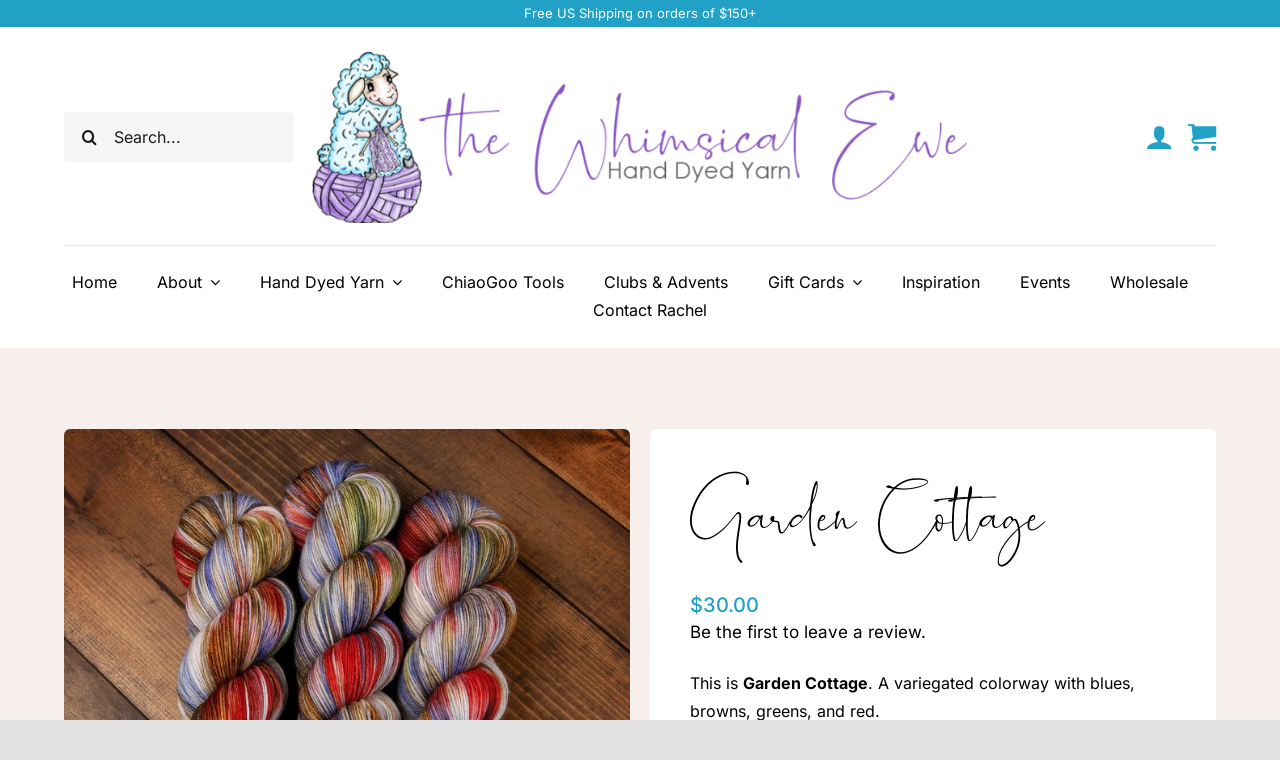

--- FILE ---
content_type: text/html; charset=UTF-8
request_url: https://thewhimsicalewe.com/product/garden-cottage/
body_size: 31129
content:
<!DOCTYPE html>
<html class="avada-html-layout-wide avada-html-header-position-top avada-is-100-percent-template" lang="en-US" prefix="og: http://ogp.me/ns# fb: http://ogp.me/ns/fb#">
<head>
	<meta http-equiv="X-UA-Compatible" content="IE=edge" />
	<meta http-equiv="Content-Type" content="text/html; charset=utf-8"/>
	<meta name="viewport" content="width=device-width, initial-scale=1" />
	<title>Garden Cottage &#8211; The Whimsical Ewe</title>
<meta name='robots' content='max-image-preview:large' />
<script>window._wca = window._wca || [];</script>
<link rel='dns-prefetch' href='//assets.pinterest.com' />
<link rel='dns-prefetch' href='//stats.wp.com' />
<link rel='dns-prefetch' href='//www.googletagmanager.com' />
<link rel="alternate" type="application/rss+xml" title="The Whimsical Ewe &raquo; Feed" href="https://thewhimsicalewe.com/feed/" />
<link rel="alternate" type="application/rss+xml" title="The Whimsical Ewe &raquo; Comments Feed" href="https://thewhimsicalewe.com/comments/feed/" />
								<link rel="icon" href="https://thewhimsicalewe.com/wp-content/uploads/2023/05/64.png" type="image/png" />
		
					<!-- Apple Touch Icon -->
						<link rel="apple-touch-icon" sizes="180x180" href="https://thewhimsicalewe.com/wp-content/uploads/2023/05/180.png" type="image/png">
		
					<!-- Android Icon -->
						<link rel="icon" sizes="192x192" href="https://thewhimsicalewe.com/wp-content/uploads/2023/05/192.png" type="image/png">
		
					<!-- MS Edge Icon -->
						<meta name="msapplication-TileImage" content="https://thewhimsicalewe.com/wp-content/uploads/2023/05/270.png" type="image/png">
				<link rel="alternate" type="application/rss+xml" title="The Whimsical Ewe &raquo; Garden Cottage Comments Feed" href="https://thewhimsicalewe.com/product/garden-cottage/feed/" />
<link rel="alternate" title="oEmbed (JSON)" type="application/json+oembed" href="https://thewhimsicalewe.com/wp-json/oembed/1.0/embed?url=https%3A%2F%2Fthewhimsicalewe.com%2Fproduct%2Fgarden-cottage%2F" />
<link rel="alternate" title="oEmbed (XML)" type="text/xml+oembed" href="https://thewhimsicalewe.com/wp-json/oembed/1.0/embed?url=https%3A%2F%2Fthewhimsicalewe.com%2Fproduct%2Fgarden-cottage%2F&#038;format=xml" />
					<meta name="description" content="This is Garden Cottage. A variegated colorway with blues, browns, greens, and red.

Shown in Delightful Sock with Ozark Sky

With all hand dyed yarn there will be some variation from skein to skein, even within the same dye lot. If you are knitting a project that requires more than one skein, I recommend alternating skeins.

Handwashing and"/>
				
		<meta property="og:locale" content="en_US"/>
		<meta property="og:type" content="article"/>
		<meta property="og:site_name" content="The Whimsical Ewe"/>
		<meta property="og:title" content="  Garden Cottage"/>
				<meta property="og:description" content="This is Garden Cottage. A variegated colorway with blues, browns, greens, and red.

Shown in Delightful Sock with Ozark Sky

With all hand dyed yarn there will be some variation from skein to skein, even within the same dye lot. If you are knitting a project that requires more than one skein, I recommend alternating skeins.

Handwashing and"/>
				<meta property="og:url" content="https://thewhimsicalewe.com/product/garden-cottage/"/>
													<meta property="article:modified_time" content="2025-11-14T18:31:53-06:00"/>
											<meta property="og:image" content="https://thewhimsicalewe.com/wp-content/uploads/2022/04/Garden-Cottage-IMG_6768-copy.jpg"/>
		<meta property="og:image:width" content="2283"/>
		<meta property="og:image:height" content="2283"/>
		<meta property="og:image:type" content="image/jpeg"/>
				<style id='wp-img-auto-sizes-contain-inline-css' type='text/css'>
img:is([sizes=auto i],[sizes^="auto," i]){contain-intrinsic-size:3000px 1500px}
/*# sourceURL=wp-img-auto-sizes-contain-inline-css */
</style>
<link rel='stylesheet' id='pwgc-wc-blocks-style-css' href='https://thewhimsicalewe.com/wp-content/plugins/pw-gift-cards/assets/css/blocks.css?ver=3.52' type='text/css' media='all' />
<link rel='stylesheet' id='wwpp_single_product_page_css-css' href='https://thewhimsicalewe.com/wp-content/plugins/woocommerce-wholesale-prices-premium/css/wwpp-single-product-page.css?ver=2.0.8.1' type='text/css' media='all' />
<link rel='stylesheet' id='photoswipe-css' href='https://thewhimsicalewe.com/wp-content/plugins/woocommerce/assets/css/photoswipe/photoswipe.min.css?ver=10.4.3' type='text/css' media='all' />
<link rel='stylesheet' id='photoswipe-default-skin-css' href='https://thewhimsicalewe.com/wp-content/plugins/woocommerce/assets/css/photoswipe/default-skin/default-skin.min.css?ver=10.4.3' type='text/css' media='all' />
<style id='woocommerce-inline-inline-css' type='text/css'>
.woocommerce form .form-row .required { visibility: visible; }
/*# sourceURL=woocommerce-inline-inline-css */
</style>
<link rel='stylesheet' id='pinterest-for-woocommerce-pins-css' href='//thewhimsicalewe.com/wp-content/plugins/pinterest-for-woocommerce/assets/css/frontend/pinterest-for-woocommerce-pins.min.css?ver=1.4.23' type='text/css' media='all' />
<link rel='stylesheet' id='parent-style-css' href='https://thewhimsicalewe.com/wp-content/themes/Avada/style.css?ver=6.9' type='text/css' media='all' />
<link rel='stylesheet' id='child-style-css' href='https://thewhimsicalewe.com/wp-content/themes/Avada-child/style.css?ver=1.0' type='text/css' media='all' />
<link rel='stylesheet' id='fusion-dynamic-css-css' href='https://thewhimsicalewe.com/wp-content/uploads/fusion-styles/c95cbdc0ca7c51f53949784af5c6926d.min.css?ver=3.14.2' type='text/css' media='all' />
<script type="text/javascript" src="https://thewhimsicalewe.com/wp-includes/js/jquery/jquery.min.js?ver=3.7.1" id="jquery-core-js"></script>
<script type="text/javascript" src="https://thewhimsicalewe.com/wp-content/plugins/woocommerce/assets/js/jquery-blockui/jquery.blockUI.min.js?ver=2.7.0-wc.10.4.3" id="wc-jquery-blockui-js" defer="defer" data-wp-strategy="defer"></script>
<script type="text/javascript" id="wc-add-to-cart-js-extra">
/* <![CDATA[ */
var wc_add_to_cart_params = {"ajax_url":"/wp-admin/admin-ajax.php","wc_ajax_url":"/?wc-ajax=%%endpoint%%","i18n_view_cart":"View cart","cart_url":"https://thewhimsicalewe.com/shopping-cart/","is_cart":"","cart_redirect_after_add":"no"};
//# sourceURL=wc-add-to-cart-js-extra
/* ]]> */
</script>
<script type="text/javascript" src="https://thewhimsicalewe.com/wp-content/plugins/woocommerce/assets/js/frontend/add-to-cart.min.js?ver=10.4.3" id="wc-add-to-cart-js" defer="defer" data-wp-strategy="defer"></script>
<script type="text/javascript" src="https://thewhimsicalewe.com/wp-content/plugins/woocommerce/assets/js/flexslider/jquery.flexslider.min.js?ver=2.7.2-wc.10.4.3" id="wc-flexslider-js" defer="defer" data-wp-strategy="defer"></script>
<script type="text/javascript" src="https://thewhimsicalewe.com/wp-content/plugins/woocommerce/assets/js/photoswipe/photoswipe.min.js?ver=4.1.1-wc.10.4.3" id="wc-photoswipe-js" defer="defer" data-wp-strategy="defer"></script>
<script type="text/javascript" src="https://thewhimsicalewe.com/wp-content/plugins/woocommerce/assets/js/photoswipe/photoswipe-ui-default.min.js?ver=4.1.1-wc.10.4.3" id="wc-photoswipe-ui-default-js" defer="defer" data-wp-strategy="defer"></script>
<script type="text/javascript" id="wc-single-product-js-extra">
/* <![CDATA[ */
var wc_single_product_params = {"i18n_required_rating_text":"Please select a rating","i18n_rating_options":["1 of 5 stars","2 of 5 stars","3 of 5 stars","4 of 5 stars","5 of 5 stars"],"i18n_product_gallery_trigger_text":"View full-screen image gallery","review_rating_required":"yes","flexslider":{"rtl":false,"animation":"slide","smoothHeight":true,"directionNav":true,"controlNav":"thumbnails","slideshow":false,"animationSpeed":500,"animationLoop":true,"allowOneSlide":false,"prevText":"\u003Ci class=\"awb-icon-angle-left\"\u003E\u003C/i\u003E","nextText":"\u003Ci class=\"awb-icon-angle-right\"\u003E\u003C/i\u003E"},"zoom_enabled":"","zoom_options":[],"photoswipe_enabled":"1","photoswipe_options":{"shareEl":false,"closeOnScroll":false,"history":false,"hideAnimationDuration":0,"showAnimationDuration":0},"flexslider_enabled":"1"};
//# sourceURL=wc-single-product-js-extra
/* ]]> */
</script>
<script type="text/javascript" src="https://thewhimsicalewe.com/wp-content/plugins/woocommerce/assets/js/frontend/single-product.min.js?ver=10.4.3" id="wc-single-product-js" defer="defer" data-wp-strategy="defer"></script>
<script type="text/javascript" src="https://thewhimsicalewe.com/wp-content/plugins/woocommerce/assets/js/js-cookie/js.cookie.min.js?ver=2.1.4-wc.10.4.3" id="wc-js-cookie-js" defer="defer" data-wp-strategy="defer"></script>
<script type="text/javascript" id="woocommerce-js-extra">
/* <![CDATA[ */
var woocommerce_params = {"ajax_url":"/wp-admin/admin-ajax.php","wc_ajax_url":"/?wc-ajax=%%endpoint%%","i18n_password_show":"Show password","i18n_password_hide":"Hide password"};
//# sourceURL=woocommerce-js-extra
/* ]]> */
</script>
<script type="text/javascript" src="https://thewhimsicalewe.com/wp-content/plugins/woocommerce/assets/js/frontend/woocommerce.min.js?ver=10.4.3" id="woocommerce-js" defer="defer" data-wp-strategy="defer"></script>
<script type="text/javascript" src="https://stats.wp.com/s-202605.js" id="woocommerce-analytics-js" defer="defer" data-wp-strategy="defer"></script>

<!-- Google tag (gtag.js) snippet added by Site Kit -->
<!-- Google Analytics snippet added by Site Kit -->
<script type="text/javascript" src="https://www.googletagmanager.com/gtag/js?id=G-SC0W58417Z" id="google_gtagjs-js" async></script>
<script type="text/javascript" id="google_gtagjs-js-after">
/* <![CDATA[ */
window.dataLayer = window.dataLayer || [];function gtag(){dataLayer.push(arguments);}
gtag("set","linker",{"domains":["thewhimsicalewe.com"]});
gtag("js", new Date());
gtag("set", "developer_id.dZTNiMT", true);
gtag("config", "G-SC0W58417Z", {"googlesitekit_post_type":"product"});
//# sourceURL=google_gtagjs-js-after
/* ]]> */
</script>
<link rel="https://api.w.org/" href="https://thewhimsicalewe.com/wp-json/" /><link rel="alternate" title="JSON" type="application/json" href="https://thewhimsicalewe.com/wp-json/wp/v2/product/9692" /><link rel="EditURI" type="application/rsd+xml" title="RSD" href="https://thewhimsicalewe.com/xmlrpc.php?rsd" />
<link rel="canonical" href="https://thewhimsicalewe.com/product/garden-cottage/" />
<link rel='shortlink' href='https://thewhimsicalewe.com/?p=9692' />
<meta name="generator" content="Site Kit by Google 1.171.0" /><meta name="wwp" content="yes" />	<style>img#wpstats{display:none}</style>
		<meta property="og:url" content="https://thewhimsicalewe.com/product/garden-cottage/" /><meta property="og:site_name" content="The Whimsical Ewe" /><meta property="og:type" content="og:product" /><meta property="og:title" content="Garden Cottage" /><meta property="og:image" content="https://thewhimsicalewe.com/wp-content/uploads/2022/04/Garden-Cottage-IMG_6768-copy-1024x1024.jpg" /><meta property="product:price:currency" content="USD" /><meta property="product:price:amount" content="30" /><meta property="og:description" content="This is Garden Cottage. A variegated colorway with blues, browns, greens, and red.

Shown in Delightful Sock with Ozark Sky" /><meta property="og:availability" content="backorder" /><style type="text/css" id="css-fb-visibility">@media screen and (max-width: 680px){.fusion-no-small-visibility{display:none !important;}body .sm-text-align-center{text-align:center !important;}body .sm-text-align-left{text-align:left !important;}body .sm-text-align-right{text-align:right !important;}body .sm-text-align-justify{text-align:justify !important;}body .sm-flex-align-center{justify-content:center !important;}body .sm-flex-align-flex-start{justify-content:flex-start !important;}body .sm-flex-align-flex-end{justify-content:flex-end !important;}body .sm-mx-auto{margin-left:auto !important;margin-right:auto !important;}body .sm-ml-auto{margin-left:auto !important;}body .sm-mr-auto{margin-right:auto !important;}body .fusion-absolute-position-small{position:absolute;width:100%;}.awb-sticky.awb-sticky-small{ position: sticky; top: var(--awb-sticky-offset,0); }}@media screen and (min-width: 681px) and (max-width: 1100px){.fusion-no-medium-visibility{display:none !important;}body .md-text-align-center{text-align:center !important;}body .md-text-align-left{text-align:left !important;}body .md-text-align-right{text-align:right !important;}body .md-text-align-justify{text-align:justify !important;}body .md-flex-align-center{justify-content:center !important;}body .md-flex-align-flex-start{justify-content:flex-start !important;}body .md-flex-align-flex-end{justify-content:flex-end !important;}body .md-mx-auto{margin-left:auto !important;margin-right:auto !important;}body .md-ml-auto{margin-left:auto !important;}body .md-mr-auto{margin-right:auto !important;}body .fusion-absolute-position-medium{position:absolute;width:100%;}.awb-sticky.awb-sticky-medium{ position: sticky; top: var(--awb-sticky-offset,0); }}@media screen and (min-width: 1101px){.fusion-no-large-visibility{display:none !important;}body .lg-text-align-center{text-align:center !important;}body .lg-text-align-left{text-align:left !important;}body .lg-text-align-right{text-align:right !important;}body .lg-text-align-justify{text-align:justify !important;}body .lg-flex-align-center{justify-content:center !important;}body .lg-flex-align-flex-start{justify-content:flex-start !important;}body .lg-flex-align-flex-end{justify-content:flex-end !important;}body .lg-mx-auto{margin-left:auto !important;margin-right:auto !important;}body .lg-ml-auto{margin-left:auto !important;}body .lg-mr-auto{margin-right:auto !important;}body .fusion-absolute-position-large{position:absolute;width:100%;}.awb-sticky.awb-sticky-large{ position: sticky; top: var(--awb-sticky-offset,0); }}</style>	<noscript><style>.woocommerce-product-gallery{ opacity: 1 !important; }</style></noscript>
			<script type="text/javascript">
			var doc = document.documentElement;
			doc.setAttribute( 'data-useragent', navigator.userAgent );
		</script>
		<style type="text/css" id="fusion-builder-template-content-css">.fusion-woo-cart .woocommerce-variation .price {
    display : inherit;
}</style>
	<style id='global-styles-inline-css' type='text/css'>
:root{--wp--preset--aspect-ratio--square: 1;--wp--preset--aspect-ratio--4-3: 4/3;--wp--preset--aspect-ratio--3-4: 3/4;--wp--preset--aspect-ratio--3-2: 3/2;--wp--preset--aspect-ratio--2-3: 2/3;--wp--preset--aspect-ratio--16-9: 16/9;--wp--preset--aspect-ratio--9-16: 9/16;--wp--preset--color--black: #000000;--wp--preset--color--cyan-bluish-gray: #abb8c3;--wp--preset--color--white: #ffffff;--wp--preset--color--pale-pink: #f78da7;--wp--preset--color--vivid-red: #cf2e2e;--wp--preset--color--luminous-vivid-orange: #ff6900;--wp--preset--color--luminous-vivid-amber: #fcb900;--wp--preset--color--light-green-cyan: #7bdcb5;--wp--preset--color--vivid-green-cyan: #00d084;--wp--preset--color--pale-cyan-blue: #8ed1fc;--wp--preset--color--vivid-cyan-blue: #0693e3;--wp--preset--color--vivid-purple: #9b51e0;--wp--preset--color--awb-color-1: #ffffff;--wp--preset--color--awb-color-2: #f9f9fb;--wp--preset--color--awb-color-3: #f2f3f5;--wp--preset--color--awb-color-4: #e2e2e2;--wp--preset--color--awb-color-5: #21a1c6;--wp--preset--color--awb-color-6: #4a4e57;--wp--preset--color--awb-color-7: #212934;--wp--preset--color--awb-color-8: #000000;--wp--preset--color--awb-color-custom-10: #65bc7b;--wp--preset--color--awb-color-custom-11: #bc4b20;--wp--preset--color--awb-color-custom-12: #e7e7e7;--wp--preset--color--awb-color-custom-13: #333333;--wp--preset--color--awb-color-custom-14: rgba(242,243,245,0.7);--wp--preset--color--awb-color-custom-15: #8a54c0;--wp--preset--color--awb-color-custom-16: rgba(255,255,255,0.8);--wp--preset--color--awb-color-custom-17: #9ea0a4;--wp--preset--color--awb-color-custom-18: #7acce4;--wp--preset--color--awb-color-custom-1: rgba(0,0,0,0.35);--wp--preset--color--awb-color-custom-2: rgba(252,10,94,0.74);--wp--preset--color--awb-color-custom-3: rgba(252,108,158,0.74);--wp--preset--color--awb-color-custom-4: rgba(222,224,237,0.5);--wp--preset--color--awb-color-custom-5: #dee0ed;--wp--preset--color--awb-color-custom-6: #23007c;--wp--preset--color--awb-color-custom-7: #dadaed;--wp--preset--gradient--vivid-cyan-blue-to-vivid-purple: linear-gradient(135deg,rgb(6,147,227) 0%,rgb(155,81,224) 100%);--wp--preset--gradient--light-green-cyan-to-vivid-green-cyan: linear-gradient(135deg,rgb(122,220,180) 0%,rgb(0,208,130) 100%);--wp--preset--gradient--luminous-vivid-amber-to-luminous-vivid-orange: linear-gradient(135deg,rgb(252,185,0) 0%,rgb(255,105,0) 100%);--wp--preset--gradient--luminous-vivid-orange-to-vivid-red: linear-gradient(135deg,rgb(255,105,0) 0%,rgb(207,46,46) 100%);--wp--preset--gradient--very-light-gray-to-cyan-bluish-gray: linear-gradient(135deg,rgb(238,238,238) 0%,rgb(169,184,195) 100%);--wp--preset--gradient--cool-to-warm-spectrum: linear-gradient(135deg,rgb(74,234,220) 0%,rgb(151,120,209) 20%,rgb(207,42,186) 40%,rgb(238,44,130) 60%,rgb(251,105,98) 80%,rgb(254,248,76) 100%);--wp--preset--gradient--blush-light-purple: linear-gradient(135deg,rgb(255,206,236) 0%,rgb(152,150,240) 100%);--wp--preset--gradient--blush-bordeaux: linear-gradient(135deg,rgb(254,205,165) 0%,rgb(254,45,45) 50%,rgb(107,0,62) 100%);--wp--preset--gradient--luminous-dusk: linear-gradient(135deg,rgb(255,203,112) 0%,rgb(199,81,192) 50%,rgb(65,88,208) 100%);--wp--preset--gradient--pale-ocean: linear-gradient(135deg,rgb(255,245,203) 0%,rgb(182,227,212) 50%,rgb(51,167,181) 100%);--wp--preset--gradient--electric-grass: linear-gradient(135deg,rgb(202,248,128) 0%,rgb(113,206,126) 100%);--wp--preset--gradient--midnight: linear-gradient(135deg,rgb(2,3,129) 0%,rgb(40,116,252) 100%);--wp--preset--font-size--small: 12px;--wp--preset--font-size--medium: 20px;--wp--preset--font-size--large: 24px;--wp--preset--font-size--x-large: 42px;--wp--preset--font-size--normal: 16px;--wp--preset--font-size--xlarge: 32px;--wp--preset--font-size--huge: 48px;--wp--preset--spacing--20: 0.44rem;--wp--preset--spacing--30: 0.67rem;--wp--preset--spacing--40: 1rem;--wp--preset--spacing--50: 1.5rem;--wp--preset--spacing--60: 2.25rem;--wp--preset--spacing--70: 3.38rem;--wp--preset--spacing--80: 5.06rem;--wp--preset--shadow--natural: 6px 6px 9px rgba(0, 0, 0, 0.2);--wp--preset--shadow--deep: 12px 12px 50px rgba(0, 0, 0, 0.4);--wp--preset--shadow--sharp: 6px 6px 0px rgba(0, 0, 0, 0.2);--wp--preset--shadow--outlined: 6px 6px 0px -3px rgb(255, 255, 255), 6px 6px rgb(0, 0, 0);--wp--preset--shadow--crisp: 6px 6px 0px rgb(0, 0, 0);}:where(.is-layout-flex){gap: 0.5em;}:where(.is-layout-grid){gap: 0.5em;}body .is-layout-flex{display: flex;}.is-layout-flex{flex-wrap: wrap;align-items: center;}.is-layout-flex > :is(*, div){margin: 0;}body .is-layout-grid{display: grid;}.is-layout-grid > :is(*, div){margin: 0;}:where(.wp-block-columns.is-layout-flex){gap: 2em;}:where(.wp-block-columns.is-layout-grid){gap: 2em;}:where(.wp-block-post-template.is-layout-flex){gap: 1.25em;}:where(.wp-block-post-template.is-layout-grid){gap: 1.25em;}.has-black-color{color: var(--wp--preset--color--black) !important;}.has-cyan-bluish-gray-color{color: var(--wp--preset--color--cyan-bluish-gray) !important;}.has-white-color{color: var(--wp--preset--color--white) !important;}.has-pale-pink-color{color: var(--wp--preset--color--pale-pink) !important;}.has-vivid-red-color{color: var(--wp--preset--color--vivid-red) !important;}.has-luminous-vivid-orange-color{color: var(--wp--preset--color--luminous-vivid-orange) !important;}.has-luminous-vivid-amber-color{color: var(--wp--preset--color--luminous-vivid-amber) !important;}.has-light-green-cyan-color{color: var(--wp--preset--color--light-green-cyan) !important;}.has-vivid-green-cyan-color{color: var(--wp--preset--color--vivid-green-cyan) !important;}.has-pale-cyan-blue-color{color: var(--wp--preset--color--pale-cyan-blue) !important;}.has-vivid-cyan-blue-color{color: var(--wp--preset--color--vivid-cyan-blue) !important;}.has-vivid-purple-color{color: var(--wp--preset--color--vivid-purple) !important;}.has-black-background-color{background-color: var(--wp--preset--color--black) !important;}.has-cyan-bluish-gray-background-color{background-color: var(--wp--preset--color--cyan-bluish-gray) !important;}.has-white-background-color{background-color: var(--wp--preset--color--white) !important;}.has-pale-pink-background-color{background-color: var(--wp--preset--color--pale-pink) !important;}.has-vivid-red-background-color{background-color: var(--wp--preset--color--vivid-red) !important;}.has-luminous-vivid-orange-background-color{background-color: var(--wp--preset--color--luminous-vivid-orange) !important;}.has-luminous-vivid-amber-background-color{background-color: var(--wp--preset--color--luminous-vivid-amber) !important;}.has-light-green-cyan-background-color{background-color: var(--wp--preset--color--light-green-cyan) !important;}.has-vivid-green-cyan-background-color{background-color: var(--wp--preset--color--vivid-green-cyan) !important;}.has-pale-cyan-blue-background-color{background-color: var(--wp--preset--color--pale-cyan-blue) !important;}.has-vivid-cyan-blue-background-color{background-color: var(--wp--preset--color--vivid-cyan-blue) !important;}.has-vivid-purple-background-color{background-color: var(--wp--preset--color--vivid-purple) !important;}.has-black-border-color{border-color: var(--wp--preset--color--black) !important;}.has-cyan-bluish-gray-border-color{border-color: var(--wp--preset--color--cyan-bluish-gray) !important;}.has-white-border-color{border-color: var(--wp--preset--color--white) !important;}.has-pale-pink-border-color{border-color: var(--wp--preset--color--pale-pink) !important;}.has-vivid-red-border-color{border-color: var(--wp--preset--color--vivid-red) !important;}.has-luminous-vivid-orange-border-color{border-color: var(--wp--preset--color--luminous-vivid-orange) !important;}.has-luminous-vivid-amber-border-color{border-color: var(--wp--preset--color--luminous-vivid-amber) !important;}.has-light-green-cyan-border-color{border-color: var(--wp--preset--color--light-green-cyan) !important;}.has-vivid-green-cyan-border-color{border-color: var(--wp--preset--color--vivid-green-cyan) !important;}.has-pale-cyan-blue-border-color{border-color: var(--wp--preset--color--pale-cyan-blue) !important;}.has-vivid-cyan-blue-border-color{border-color: var(--wp--preset--color--vivid-cyan-blue) !important;}.has-vivid-purple-border-color{border-color: var(--wp--preset--color--vivid-purple) !important;}.has-vivid-cyan-blue-to-vivid-purple-gradient-background{background: var(--wp--preset--gradient--vivid-cyan-blue-to-vivid-purple) !important;}.has-light-green-cyan-to-vivid-green-cyan-gradient-background{background: var(--wp--preset--gradient--light-green-cyan-to-vivid-green-cyan) !important;}.has-luminous-vivid-amber-to-luminous-vivid-orange-gradient-background{background: var(--wp--preset--gradient--luminous-vivid-amber-to-luminous-vivid-orange) !important;}.has-luminous-vivid-orange-to-vivid-red-gradient-background{background: var(--wp--preset--gradient--luminous-vivid-orange-to-vivid-red) !important;}.has-very-light-gray-to-cyan-bluish-gray-gradient-background{background: var(--wp--preset--gradient--very-light-gray-to-cyan-bluish-gray) !important;}.has-cool-to-warm-spectrum-gradient-background{background: var(--wp--preset--gradient--cool-to-warm-spectrum) !important;}.has-blush-light-purple-gradient-background{background: var(--wp--preset--gradient--blush-light-purple) !important;}.has-blush-bordeaux-gradient-background{background: var(--wp--preset--gradient--blush-bordeaux) !important;}.has-luminous-dusk-gradient-background{background: var(--wp--preset--gradient--luminous-dusk) !important;}.has-pale-ocean-gradient-background{background: var(--wp--preset--gradient--pale-ocean) !important;}.has-electric-grass-gradient-background{background: var(--wp--preset--gradient--electric-grass) !important;}.has-midnight-gradient-background{background: var(--wp--preset--gradient--midnight) !important;}.has-small-font-size{font-size: var(--wp--preset--font-size--small) !important;}.has-medium-font-size{font-size: var(--wp--preset--font-size--medium) !important;}.has-large-font-size{font-size: var(--wp--preset--font-size--large) !important;}.has-x-large-font-size{font-size: var(--wp--preset--font-size--x-large) !important;}
/*# sourceURL=global-styles-inline-css */
</style>
</head>

<body class="wp-singular product-template-default single single-product postid-9692 wp-theme-Avada wp-child-theme-Avada-child theme-Avada woocommerce woocommerce-page woocommerce-no-js awb-no-sidebars fusion-image-hovers fusion-pagination-sizing fusion-button_type-flat fusion-button_span-no fusion-button_gradient-linear avada-image-rollover-circle-yes avada-image-rollover-no fusion-body ltr fusion-sticky-header no-tablet-sticky-header no-mobile-sticky-header no-mobile-slidingbar no-mobile-totop fusion-disable-outline fusion-sub-menu-fade mobile-logo-pos-left layout-wide-mode avada-has-boxed-modal-shadow- layout-scroll-offset-full avada-has-zero-margin-offset-top fusion-top-header menu-text-align-center fusion-woo-product-design-clean fusion-woo-shop-page-columns-4 fusion-woo-related-columns-4 fusion-woo-archive-page-columns-4 fusion-woocommerce-equal-heights avada-has-woo-gallery-disabled woo-sale-badge-circle woo-outofstock-badge-rectangle mobile-menu-design-classic fusion-show-pagination-text fusion-header-layout-v3 avada-responsive avada-footer-fx-none avada-menu-highlight-style-bar fusion-search-form-clean fusion-main-menu-search-overlay fusion-avatar-circle avada-dropdown-styles avada-blog-layout-large avada-blog-archive-layout-grid avada-header-shadow-no avada-menu-icon-position-left avada-has-megamenu-shadow avada-has-mobile-menu-search avada-has-main-nav-search-icon avada-has-megamenu-item-divider avada-has-breadcrumb-mobile-hidden avada-has-titlebar-hide avada-header-border-color-full-transparent avada-has-transparent-timeline_color avada-has-pagination-width_height avada-flyout-menu-direction-fade avada-ec-views-v1" data-awb-post-id="9692">
		<a class="skip-link screen-reader-text" href="#content">Skip to content</a>

	<div id="boxed-wrapper">
		
		<div id="wrapper" class="fusion-wrapper">
			<div id="home" style="position:relative;top:-1px;"></div>
												<div class="fusion-tb-header"><div class="fusion-fullwidth fullwidth-box fusion-builder-row-1 fusion-flex-container nonhundred-percent-fullwidth non-hundred-percent-height-scrolling" style="--link_hover_color: rgba(255,255,255,0.85);--link_color: #ffffff;--awb-border-radius-top-left:0px;--awb-border-radius-top-right:0px;--awb-border-radius-bottom-right:0px;--awb-border-radius-bottom-left:0px;--awb-background-color:var(--awb-color5);--awb-flex-wrap:wrap;" ><div class="fusion-builder-row fusion-row fusion-flex-align-items-flex-start fusion-flex-content-wrap" style="max-width:calc( 1370px + 0px );margin-left: calc(-0px / 2 );margin-right: calc(-0px / 2 );"><div class="fusion-layout-column fusion_builder_column fusion-builder-column-0 fusion_builder_column_1_1 1_1 fusion-flex-column" style="--awb-bg-color:var(--awb-color5);--awb-bg-color-hover:var(--awb-color5);--awb-bg-size:cover;--awb-width-large:100%;--awb-margin-top-large:0px;--awb-spacing-right-large:0px;--awb-margin-bottom-large:0px;--awb-spacing-left-large:0px;--awb-width-medium:100%;--awb-order-medium:0;--awb-spacing-right-medium:0px;--awb-spacing-left-medium:0px;--awb-width-small:100%;--awb-order-small:0;--awb-spacing-right-small:0px;--awb-spacing-left-small:0px;" data-scroll-devices="small-visibility,medium-visibility,large-visibility"><div class="fusion-column-wrapper fusion-column-has-shadow fusion-flex-justify-content-flex-start fusion-content-layout-column"><div class="fusion-text fusion-text-1 fusion-no-small-visibility fusion-no-medium-visibility fusion-text-no-margin" style="--awb-content-alignment:center;--awb-font-size:13px;--awb-line-height:1.2em;--awb-text-transform:none;--awb-text-color:#ffffff;--awb-margin-top:0.5%;--awb-margin-bottom:0.5%;"><p>Free US Shipping on orders of $150+</p>
</div><div class="fusion-text fusion-text-2 fusion-no-small-visibility fusion-no-large-visibility fusion-text-no-margin" style="--awb-content-alignment:center;--awb-font-size:14px;--awb-line-height:1.2em;--awb-text-transform:none;--awb-text-color:#ffffff;--awb-margin-top:0.5%;--awb-margin-bottom:0.5%;"><p>Free US Shipping on orders of $150+</p>
</div><div class="fusion-text fusion-text-3 fusion-no-medium-visibility fusion-no-large-visibility fusion-text-no-margin" style="--awb-content-alignment:center;--awb-font-size:14px;--awb-line-height:1.2em;--awb-text-transform:none;--awb-text-color:#ffffff;--awb-margin-top:1.5%;--awb-margin-bottom:1.5%;"><p>Free US Shipping on orders of $150+</p>
</div></div></div></div></div><div class="fusion-fullwidth fullwidth-box fusion-builder-row-2 fusion-flex-container nonhundred-percent-fullwidth non-hundred-percent-height-scrolling fusion-custom-z-index" style="--link_color: #21a1c6;--awb-border-color:#ededed;--awb-border-radius-top-left:0px;--awb-border-radius-top-right:0px;--awb-border-radius-bottom-right:0px;--awb-border-radius-bottom-left:0px;--awb-z-index:99999;--awb-padding-top:25px;--awb-padding-bottom:0px;--awb-padding-top-small:20px;--awb-padding-right-small:7%;--awb-padding-bottom-small:20px;--awb-padding-left-small:0px;--awb-flex-wrap:wrap;" ><div class="fusion-builder-row fusion-row fusion-flex-align-items-center fusion-flex-content-wrap" style="max-width:calc( 1370px + 0px );margin-left: calc(-0px / 2 );margin-right: calc(-0px / 2 );"><div class="fusion-layout-column fusion_builder_column fusion-builder-column-1 fusion-flex-column" style="--awb-padding-left-small:7%;--awb-bg-size:cover;--awb-width-large:20%;--awb-margin-top-large:0px;--awb-spacing-right-large:0px;--awb-margin-bottom-large:0px;--awb-spacing-left-large:0px;--awb-width-medium:20%;--awb-order-medium:0;--awb-spacing-right-medium:0px;--awb-spacing-left-medium:0px;--awb-width-small:100%;--awb-order-small:3;--awb-margin-top-small:15px;--awb-spacing-right-small:0px;--awb-margin-bottom-small:0px;--awb-spacing-left-small:0px;"><div class="fusion-column-wrapper fusion-column-has-shadow fusion-flex-justify-content-center fusion-content-layout-column"><div class="fusion-search-element fusion-search-element-1 fusion-search-form-clean" style="--awb-border-radius:4px;--awb-border-size-top:0px;--awb-border-size-right:0px;--awb-border-size-bottom:0px;--awb-border-size-left:0px;--awb-text-color:rgba(0,0,0,0.89);--awb-focus-border-color:#21a1c6;--awb-bg-color:#f6f6f6;">		<form role="search" class="searchform fusion-search-form  fusion-search-form-clean" method="get" action="https://thewhimsicalewe.com/">
			<div class="fusion-search-form-content">

				
				<div class="fusion-search-field search-field">
					<label><span class="screen-reader-text">Search for:</span>
													<input type="search" value="" name="s" class="s" placeholder="Search..." required aria-required="true" aria-label="Search..."/>
											</label>
				</div>
				<div class="fusion-search-button search-button">
					<input type="submit" class="fusion-search-submit searchsubmit" aria-label="Search" value="&#xf002;" />
									</div>

				<input type="hidden" name="post_type[]" value="any" /><input type="hidden" name="search_limit_to_post_titles" value="0" /><input type="hidden" name="add_woo_product_skus" value="0" /><input type="hidden" name="fs" value="1" />
			</div>


			
		</form>
		</div></div></div><div class="fusion-layout-column fusion_builder_column fusion-builder-column-2 fusion-flex-column fusion-column-inner-bg-wrapper" style="--awb-padding-right-small:0px;--awb-inner-bg-size:cover;--awb-width-large:60%;--awb-margin-top-large:0px;--awb-spacing-right-large:0px;--awb-margin-bottom-large:0px;--awb-spacing-left-large:0px;--awb-width-medium:60%;--awb-order-medium:0;--awb-spacing-right-medium:0px;--awb-spacing-left-medium:0px;--awb-width-small:65%;--awb-order-small:1;--awb-spacing-right-small:0px;--awb-margin-bottom-small:0px;--awb-spacing-left-small:0px;"><span class="fusion-column-inner-bg hover-type-none"><a class="fusion-column-anchor" href="https://thewhimsicalewe.com/"><span class="fusion-column-inner-bg-image"></span></a></span><div class="fusion-column-wrapper fusion-column-has-shadow fusion-flex-justify-content-center fusion-content-layout-column"><div class="fusion-image-element " style="--awb-margin-right-small:0px;--awb-caption-title-font-family:var(--h2_typography-font-family);--awb-caption-title-font-weight:var(--h2_typography-font-weight);--awb-caption-title-font-style:var(--h2_typography-font-style);--awb-caption-title-size:var(--h2_typography-font-size);--awb-caption-title-transform:var(--h2_typography-text-transform);--awb-caption-title-line-height:var(--h2_typography-line-height);--awb-caption-title-letter-spacing:var(--h2_typography-letter-spacing);"><span class=" fusion-imageframe imageframe-none imageframe-1 hover-type-none"><img fetchpriority="high" decoding="async" width="1008" height="250" title="Banner Logo" src="https://thewhimsicalewe.com/wp-content/uploads/2023/05/twe-logo-rectangle-smart-object-2.png" data-orig-src="https://thewhimsicalewe.com/wp-content/uploads/2023/05/twe-logo-rectangle-smart-object-2.png" alt class="lazyload img-responsive wp-image-12201" srcset="data:image/svg+xml,%3Csvg%20xmlns%3D%27http%3A%2F%2Fwww.w3.org%2F2000%2Fsvg%27%20width%3D%271008%27%20height%3D%27250%27%20viewBox%3D%270%200%201008%20250%27%3E%3Crect%20width%3D%271008%27%20height%3D%27250%27%20fill-opacity%3D%220%22%2F%3E%3C%2Fsvg%3E" data-srcset="https://thewhimsicalewe.com/wp-content/uploads/2023/05/twe-logo-rectangle-smart-object-2-200x50.png 200w, https://thewhimsicalewe.com/wp-content/uploads/2023/05/twe-logo-rectangle-smart-object-2-400x99.png 400w, https://thewhimsicalewe.com/wp-content/uploads/2023/05/twe-logo-rectangle-smart-object-2-600x149.png 600w, https://thewhimsicalewe.com/wp-content/uploads/2023/05/twe-logo-rectangle-smart-object-2-800x198.png 800w, https://thewhimsicalewe.com/wp-content/uploads/2023/05/twe-logo-rectangle-smart-object-2.png 1008w" data-sizes="auto" data-orig-sizes="(max-width: 1100px) 100vw, (max-width: 680px) 100vw, 1008px" /></span></div></div></div><div class="fusion-layout-column fusion_builder_column fusion-builder-column-3 fusion-flex-column" style="--awb-bg-size:cover;--awb-width-large:20%;--awb-margin-top-large:0px;--awb-spacing-right-large:0px;--awb-margin-bottom-large:0px;--awb-spacing-left-large:0px;--awb-width-medium:20%;--awb-order-medium:0;--awb-spacing-right-medium:0px;--awb-spacing-left-medium:0px;--awb-width-small:15%;--awb-order-small:2;--awb-spacing-right-small:calc( 0.133333333333 * calc( 100% - 0px ) );--awb-margin-bottom-small:0px;--awb-spacing-left-small:0px;"><div class="fusion-column-wrapper fusion-column-has-shadow fusion-flex-justify-content-center fusion-content-layout-column"><nav class="awb-menu awb-menu_row awb-menu_em-hover mobile-mode-collapse-to-button awb-menu_icons-left awb-menu_dc-no mobile-trigger-fullwidth-off awb-menu_mobile-toggle awb-menu_indent-left mobile-size-column-relative loading mega-menu-loading awb-menu_desktop awb-menu_dropdown awb-menu_expand-left awb-menu_transition-fade fusion-no-small-visibility" style="--awb-gap:15px;--awb-justify-content:flex-end;--awb-active-color:#21a1c6;--awb-submenu-color:#000000;--awb-submenu-bg:#ffffff;--awb-submenu-sep-color:rgba(255,255,255,0.2);--awb-submenu-items-padding-top:.9em;--awb-submenu-items-padding-right:1.8em;--awb-submenu-items-padding-bottom:.9em;--awb-submenu-items-padding-left:1.2em;--awb-submenu-border-radius-top-left:4px;--awb-submenu-border-radius-top-right:4px;--awb-submenu-border-radius-bottom-right:4px;--awb-submenu-border-radius-bottom-left:4px;--awb-submenu-active-bg:#21a1c6;--awb-submenu-active-color:#ffffff;--awb-submenu-space:10px;--awb-submenu-text-transform:none;--awb-icons-size:28;--awb-icons-color:#21a1c6;--awb-icons-hover-color:#9b8ecc;--awb-main-justify-content:flex-start;--awb-mobile-nav-button-align-hor:flex-end;--awb-mobile-bg:#b4a089;--awb-mobile-color:#ffffff;--awb-mobile-active-bg:#ffffff;--awb-mobile-active-color:#b4a089;--awb-mobile-trigger-color:#ffffff;--awb-mobile-trigger-background-color:rgba(255,255,255,0);--awb-mobile-justify:flex-start;--awb-mobile-caret-left:auto;--awb-mobile-caret-right:0;--awb-box-shadow:0px 5px 10px 0px rgba(0,0,0,0.1);;--awb-fusion-font-family-typography:inherit;--awb-fusion-font-style-typography:normal;--awb-fusion-font-weight-typography:400;--awb-fusion-font-family-submenu-typography:inherit;--awb-fusion-font-style-submenu-typography:normal;--awb-fusion-font-weight-submenu-typography:400;--awb-fusion-font-family-mobile-typography:inherit;--awb-fusion-font-style-mobile-typography:normal;--awb-fusion-font-weight-mobile-typography:400;" aria-label="The Whimsical Ewe Icon Menu" data-breakpoint="0" data-count="0" data-transition-type="fade" data-transition-time="300" data-expand="left"><ul id="menu-the-whimsical-ewe-icon-menu" class="fusion-menu awb-menu__main-ul awb-menu__main-ul_row"><li  id="menu-item-8974"  class="menu-item menu-item-type-post_type menu-item-object-page menu-item-8974 awb-menu__li awb-menu__main-li awb-menu__main-li_regular"  data-item-id="8974"><span class="awb-menu__main-background-default awb-menu__main-background-default_fade"></span><span class="awb-menu__main-background-active awb-menu__main-background-active_fade"></span><a  href="https://thewhimsicalewe.com/my-account/" class="awb-menu__main-a awb-menu__main-a_regular awb-menu__main-a_icon-only fusion-flex-link"><span class="awb-menu__i awb-menu__i_main fusion-megamenu-icon"><i class="glyphicon icon-tweuser" aria-hidden="true"></i></span><span class="menu-text"><span class="menu-title menu-title_no-desktop">My Account<span class="awb-menu__highlight" style="">My Account</span></span></span></a></li><li  id="menu-item-8329"  class="menu-item menu-item-type-post_type menu-item-object-page menu-item-8329 awb-menu__li awb-menu__main-li awb-menu__main-li_regular"  data-item-id="8329"><span class="awb-menu__main-background-default awb-menu__main-background-default_fade"></span><span class="awb-menu__main-background-active awb-menu__main-background-active_fade"></span><a  href="https://thewhimsicalewe.com/shopping-cart/" class="awb-menu__main-a awb-menu__main-a_regular awb-menu__main-a_icon-only fusion-flex-link"><span class="awb-menu__i awb-menu__i_main fusion-megamenu-icon"><i class="glyphicon icon-twecart" aria-hidden="true"></i></span><span class="menu-text"><span class="menu-title menu-title_no-desktop">Shopping Cart</span></span></a></li></ul></nav><nav class="awb-menu awb-menu_row awb-menu_em-hover mobile-mode-collapse-to-button awb-menu_icons-left awb-menu_dc-no mobile-trigger-fullwidth-off awb-menu_mobile-toggle awb-menu_indent-center mobile-size-column-relative loading mega-menu-loading awb-menu_desktop awb-menu_dropdown awb-menu_expand-right awb-menu_transition-fade fusion-no-medium-visibility fusion-no-large-visibility" style="--awb-text-transform:none;--awb-gap:-15px;--awb-justify-content:flex-end;--awb-active-color:#21a1c6;--awb-submenu-color:#000000;--awb-submenu-bg:#ffffff;--awb-submenu-sep-color:rgba(255,255,255,0.2);--awb-submenu-items-padding-top:.9em;--awb-submenu-items-padding-right:1.8em;--awb-submenu-items-padding-bottom:.9em;--awb-submenu-items-padding-left:1.2em;--awb-submenu-border-radius-top-left:4px;--awb-submenu-border-radius-top-right:4px;--awb-submenu-border-radius-bottom-right:4px;--awb-submenu-border-radius-bottom-left:4px;--awb-submenu-active-bg:#21a1c6;--awb-submenu-active-color:#ffffff;--awb-submenu-space:10px;--awb-submenu-text-transform:none;--awb-icons-size:28;--awb-icons-color:#21a1c6;--awb-icons-hover-color:#9b8ecc;--awb-main-justify-content:flex-start;--awb-mobile-nav-button-align-hor:flex-end;--awb-mobile-bg:#b4a089;--awb-mobile-color:#ffffff;--awb-mobile-nav-items-height:55;--awb-mobile-active-bg:#ffffff;--awb-mobile-active-color:#b4a089;--awb-mobile-trigger-color:#ffffff;--awb-mobile-trigger-background-color:rgba(255,255,255,0);--awb-mobile-justify:center;--awb-mobile-caret-left:auto;--awb-mobile-caret-right:0;--awb-box-shadow:0px 5px 10px 0px rgba(0,0,0,0.1);;--awb-fusion-font-family-typography:inherit;--awb-fusion-font-style-typography:normal;--awb-fusion-font-weight-typography:400;--awb-fusion-font-family-submenu-typography:inherit;--awb-fusion-font-style-submenu-typography:normal;--awb-fusion-font-weight-submenu-typography:400;--awb-fusion-font-family-mobile-typography:inherit;--awb-fusion-font-style-mobile-typography:normal;--awb-fusion-font-weight-mobile-typography:400;" aria-label="The Whimsical Ewe Icons Menu Mobile" data-breakpoint="0" data-count="1" data-transition-type="fade" data-transition-time="300" data-expand="right"><ul id="menu-the-whimsical-ewe-icons-menu-mobile" class="fusion-menu awb-menu__main-ul awb-menu__main-ul_row"><li  id="menu-item-4765"  class="menu-item menu-item-type-custom menu-item-object-custom fusion-widget-cart fusion-menu-cart avada-main-menu-cart fusion-menu-cart-hide-empty-counter menu-item-4765 awb-menu__li awb-menu__main-li awb-menu__main-li_regular"  data-item-id="4765"><span class="awb-menu__main-background-default awb-menu__main-background-default_fade"></span><span class="awb-menu__main-background-active awb-menu__main-background-active_fade"></span><a href="https://thewhimsicalewe.com/shopping-cart/" class="awb-menu__main-a awb-menu__main-a_regular awb-menu__main-a_icon-only fusion-flex-link"><span class="awb-menu__i awb-menu__i_main"><i class="glyphicon icon-twecart" aria-hidden="true"></i></span><span class="menu-text menu-text_no-desktop">Cart</span></a></li></ul></nav></div></div><div class="fusion-layout-column fusion_builder_column fusion-builder-column-4 fusion_builder_column_1_1 1_1 fusion-flex-column fusion-no-small-visibility" style="--awb-padding-bottom:24px;--awb-padding-top-small:0px;--awb-padding-bottom-small:0px;--awb-padding-left-small:-50px;--awb-bg-size:cover;--awb-border-color:rgba(56,56,59,0.15);--awb-border-style:solid;--awb-width-large:100%;--awb-margin-top-large:22px;--awb-spacing-right-large:0px;--awb-margin-bottom-large:0px;--awb-spacing-left-large:0px;--awb-width-medium:100%;--awb-order-medium:0;--awb-spacing-right-medium:0px;--awb-spacing-left-medium:0px;--awb-width-small:20%;--awb-order-small:0;--awb-margin-top-small:0;--awb-spacing-right-small:0px;--awb-spacing-left-small:0px;"><div class="fusion-column-wrapper fusion-column-has-shadow fusion-flex-justify-content-center fusion-content-layout-column"><div class="fusion-separator fusion-no-small-visibility fusion-full-width-sep" style="align-self: center;margin-left: auto;margin-right: auto;margin-bottom:22px;width:100%;"><div class="fusion-separator-border sep-single sep-solid" style="--awb-height:20px;--awb-amount:20px;border-color:#e7e7e7;border-top-width:1px;"></div></div><nav class="awb-menu awb-menu_row awb-menu_em-hover mobile-mode-collapse-to-button awb-menu_icons-left awb-menu_dc-yes mobile-trigger-fullwidth-off awb-menu_mobile-toggle awb-menu_indent-left mobile-size-full-absolute loading mega-menu-loading awb-menu_desktop awb-menu_dropdown awb-menu_expand-right awb-menu_transition-fade" style="--awb-text-transform:none;--awb-min-height:0px;--awb-gap:40px;--awb-justify-content:center;--awb-color:#000000;--awb-active-color:#21a1c6;--awb-submenu-color:#000000;--awb-submenu-sep-color:rgba(226,226,226,0);--awb-submenu-border-radius-top-left:4px;--awb-submenu-border-radius-top-right:4px;--awb-submenu-border-radius-bottom-right:4px;--awb-submenu-border-radius-bottom-left:4px;--awb-submenu-active-bg:#21a1c6;--awb-submenu-active-color:#ffffff;--awb-submenu-space:15px;--awb-submenu-text-transform:none;--awb-icons-size:33;--awb-main-justify-content:flex-start;--awb-mobile-color:#010101;--awb-mobile-active-bg:#21a1c6;--awb-mobile-active-color:#ffffff;--awb-mobile-trigger-font-size:40px;--awb-mobile-trigger-color:#21a1c6;--awb-mobile-sep-color:rgba(0,0,0,0);--awb-mobile-justify:flex-start;--awb-mobile-caret-left:auto;--awb-mobile-caret-right:0;--awb-box-shadow:0px 5px 10px 0px rgba(0,0,0,0.1);;--awb-fusion-font-family-typography:inherit;--awb-fusion-font-style-typography:normal;--awb-fusion-font-weight-typography:400;--awb-fusion-font-family-submenu-typography:inherit;--awb-fusion-font-style-submenu-typography:normal;--awb-fusion-font-weight-submenu-typography:400;--awb-fusion-font-family-mobile-typography:inherit;--awb-fusion-font-style-mobile-typography:normal;--awb-fusion-font-weight-mobile-typography:400;" aria-label="The Whimsical Ewe Main Menu" data-breakpoint="680" data-count="2" data-transition-type="fade" data-transition-time="300" data-expand="right"><button type="button" class="awb-menu__m-toggle awb-menu__m-toggle_no-text" aria-expanded="false" aria-controls="menu-the-whimsical-ewe-main-menu"><span class="awb-menu__m-toggle-inner"><span class="collapsed-nav-text"><span class="screen-reader-text">Toggle Navigation</span></span><span class="awb-menu__m-collapse-icon awb-menu__m-collapse-icon_no-text"><span class="awb-menu__m-collapse-icon-open awb-menu__m-collapse-icon-open_no-text handmade-more_horiz-24px"></span><span class="awb-menu__m-collapse-icon-close awb-menu__m-collapse-icon-close_no-text handmade-angle-up"></span></span></span></button><ul id="menu-the-whimsical-ewe-main-menu" class="fusion-menu awb-menu__main-ul awb-menu__main-ul_row"><li  id="menu-item-14147"  class="menu-item menu-item-type-post_type menu-item-object-page menu-item-home menu-item-14147 awb-menu__li awb-menu__main-li awb-menu__main-li_regular"  data-item-id="14147"><span class="awb-menu__main-background-default awb-menu__main-background-default_fade"></span><span class="awb-menu__main-background-active awb-menu__main-background-active_fade"></span><a  href="https://thewhimsicalewe.com/" class="awb-menu__main-a awb-menu__main-a_regular"><span class="menu-text">Home</span></a></li><li  id="menu-item-5238"  class="menu-item menu-item-type-custom menu-item-object-custom menu-item-has-children menu-item-5238 awb-menu__li awb-menu__main-li awb-menu__main-li_regular"  data-item-id="5238"><span class="awb-menu__main-background-default awb-menu__main-background-default_fade"></span><span class="awb-menu__main-background-active awb-menu__main-background-active_fade"></span><a  href="#" class="awb-menu__main-a awb-menu__main-a_regular"><span class="menu-text">About</span><span class="awb-menu__open-nav-submenu-hover"></span></a><button type="button" aria-label="Open submenu of About" aria-expanded="false" class="awb-menu__open-nav-submenu_mobile awb-menu__open-nav-submenu_main"></button><ul class="awb-menu__sub-ul awb-menu__sub-ul_main"><li  id="menu-item-20"  class="menu-item menu-item-type-post_type menu-item-object-page menu-item-20 awb-menu__li awb-menu__sub-li" ><a  href="https://thewhimsicalewe.com/meet-the-dyer/" class="awb-menu__sub-a"><span>Meet the Dyer</span></a></li><li  id="menu-item-5228"  class="menu-item menu-item-type-post_type menu-item-object-page menu-item-5228 awb-menu__li awb-menu__sub-li" ><a  href="https://thewhimsicalewe.com/shop-policies/" class="awb-menu__sub-a"><span>Shop Policies</span></a></li><li  id="menu-item-9721"  class="menu-item menu-item-type-post_type menu-item-object-page menu-item-9721 awb-menu__li awb-menu__sub-li" ><a  href="https://thewhimsicalewe.com/reviews/" class="awb-menu__sub-a"><span>What customers are saying</span></a></li><li  id="menu-item-3768"  class="menu-item menu-item-type-post_type menu-item-object-page menu-item-3768 awb-menu__li awb-menu__sub-li" ><a  href="https://thewhimsicalewe.com/faqs/" class="awb-menu__sub-a"><span>FAQs</span></a></li></ul></li><li  id="menu-item-14835"  class="menu-item menu-item-type-post_type menu-item-object-page menu-item-has-children current_page_parent menu-item-14835 awb-menu__li awb-menu__main-li awb-menu__main-li_regular"  data-item-id="14835"><span class="awb-menu__main-background-default awb-menu__main-background-default_fade"></span><span class="awb-menu__main-background-active awb-menu__main-background-active_fade"></span><a  href="https://thewhimsicalewe.com/hand-dyed-yarn/" class="awb-menu__main-a awb-menu__main-a_regular"><span class="menu-text">Hand Dyed Yarn</span><span class="awb-menu__open-nav-submenu-hover"></span></a><button type="button" aria-label="Open submenu of Hand Dyed Yarn" aria-expanded="false" class="awb-menu__open-nav-submenu_mobile awb-menu__open-nav-submenu_main"></button><ul class="awb-menu__sub-ul awb-menu__sub-ul_main"><li  id="menu-item-14838"  class="menu-item menu-item-type-post_type menu-item-object-page current_page_parent menu-item-14838 awb-menu__li awb-menu__sub-li" ><a  href="https://thewhimsicalewe.com/hand-dyed-yarn/" class="awb-menu__sub-a"><span>Hand Dyed Yarn</span></a></li><li  id="menu-item-15134"  class="menu-item menu-item-type-post_type menu-item-object-page menu-item-15134 awb-menu__li awb-menu__sub-li" ><a  href="https://thewhimsicalewe.com/all-about-that-base/" class="awb-menu__sub-a"><span>Yarn Bases</span></a></li><li  id="menu-item-5076"  class="menu-item menu-item-type-custom menu-item-object-custom menu-item-has-children menu-item-5076 awb-menu__li awb-menu__sub-li" ><a  href="#" class="awb-menu__sub-a"><span>Shop by Category</span><span class="awb-menu__open-nav-submenu-hover"></span></a><button type="button" aria-label="Open submenu of Shop by Category" aria-expanded="false" class="awb-menu__open-nav-submenu_mobile awb-menu__open-nav-submenu_sub"></button><ul class="awb-menu__sub-ul awb-menu__sub-ul_grand"><li  id="menu-item-8522"  class="menu-item menu-item-type-post_type menu-item-object-page menu-item-8522 awb-menu__li awb-menu__sub-li" ><a  href="https://thewhimsicalewe.com/solid-semi-solid/" class="awb-menu__sub-a"><span>Solid/Semi-Solid</span></a></li><li  id="menu-item-8523"  class="menu-item menu-item-type-post_type menu-item-object-page menu-item-8523 awb-menu__li awb-menu__sub-li" ><a  href="https://thewhimsicalewe.com/speckles/" class="awb-menu__sub-a"><span>Speckles</span></a></li><li  id="menu-item-8560"  class="menu-item menu-item-type-post_type menu-item-object-page menu-item-8560 awb-menu__li awb-menu__sub-li" ><a  href="https://thewhimsicalewe.com/tonal/" class="awb-menu__sub-a"><span>Tonal</span></a></li><li  id="menu-item-8521"  class="menu-item menu-item-type-post_type menu-item-object-page menu-item-8521 awb-menu__li awb-menu__sub-li" ><a  href="https://thewhimsicalewe.com/variegated/" class="awb-menu__sub-a"><span>Variegated</span></a></li><li  id="menu-item-9903"  class="menu-item menu-item-type-post_type menu-item-object-page menu-item-9903 awb-menu__li awb-menu__sub-li" ><a  href="https://thewhimsicalewe.com/fall-autumn/" class="awb-menu__sub-a"><span>Fall/Autumn</span></a></li><li  id="menu-item-9904"  class="menu-item menu-item-type-post_type menu-item-object-page menu-item-9904 awb-menu__li awb-menu__sub-li" ><a  href="https://thewhimsicalewe.com/spring/" class="awb-menu__sub-a"><span>Spring</span></a></li></ul></li></ul></li><li  id="menu-item-12009"  class="menu-item menu-item-type-post_type menu-item-object-page menu-item-12009 awb-menu__li awb-menu__main-li awb-menu__main-li_regular"  data-item-id="12009"><span class="awb-menu__main-background-default awb-menu__main-background-default_fade"></span><span class="awb-menu__main-background-active awb-menu__main-background-active_fade"></span><a  href="https://thewhimsicalewe.com/chiaogoo-tools/" class="awb-menu__main-a awb-menu__main-a_regular"><span class="menu-text">ChiaoGoo Tools</span></a></li><li  id="menu-item-5074"  class="menu-item menu-item-type-post_type menu-item-object-page menu-item-5074 awb-menu__li awb-menu__main-li awb-menu__main-li_regular"  data-item-id="5074"><span class="awb-menu__main-background-default awb-menu__main-background-default_fade"></span><span class="awb-menu__main-background-active awb-menu__main-background-active_fade"></span><a  href="https://thewhimsicalewe.com/yarn-clubs/" class="awb-menu__main-a awb-menu__main-a_regular"><span class="menu-text">Clubs &#038; Advents</span></a></li><li  id="menu-item-11951"  class="menu-item menu-item-type-custom menu-item-object-custom menu-item-has-children menu-item-11951 awb-menu__li awb-menu__main-li awb-menu__main-li_regular"  data-item-id="11951"><span class="awb-menu__main-background-default awb-menu__main-background-default_fade"></span><span class="awb-menu__main-background-active awb-menu__main-background-active_fade"></span><a  href="https://thewhimsicalewe.com/product/gift-card/" class="awb-menu__main-a awb-menu__main-a_regular"><span class="menu-text">Gift Cards</span><span class="awb-menu__open-nav-submenu-hover"></span></a><button type="button" aria-label="Open submenu of Gift Cards" aria-expanded="false" class="awb-menu__open-nav-submenu_mobile awb-menu__open-nav-submenu_main"></button><ul class="awb-menu__sub-ul awb-menu__sub-ul_main"><li  id="menu-item-11952"  class="menu-item menu-item-type-custom menu-item-object-custom menu-item-11952 awb-menu__li awb-menu__sub-li" ><a  href="https://thewhimsicalewe.com/product/gift-card/" class="awb-menu__sub-a"><span>Purchase Gift Cards</span></a></li><li  id="menu-item-11950"  class="menu-item menu-item-type-post_type menu-item-object-page menu-item-11950 awb-menu__li awb-menu__sub-li" ><a  href="https://thewhimsicalewe.com/balance/" class="awb-menu__sub-a"><span>Check Gift Card Balance</span></a></li></ul></li><li  id="menu-item-5654"  class="menu-item menu-item-type-post_type menu-item-object-page menu-item-5654 awb-menu__li awb-menu__main-li awb-menu__main-li_regular"  data-item-id="5654"><span class="awb-menu__main-background-default awb-menu__main-background-default_fade"></span><span class="awb-menu__main-background-active awb-menu__main-background-active_fade"></span><a  href="https://thewhimsicalewe.com/gallery/" class="awb-menu__main-a awb-menu__main-a_regular"><span class="menu-text">Inspiration</span></a></li><li  id="menu-item-12033"  class="menu-item menu-item-type-post_type menu-item-object-page menu-item-12033 awb-menu__li awb-menu__main-li awb-menu__main-li_regular"  data-item-id="12033"><span class="awb-menu__main-background-default awb-menu__main-background-default_fade"></span><span class="awb-menu__main-background-active awb-menu__main-background-active_fade"></span><a  href="https://thewhimsicalewe.com/events/" class="awb-menu__main-a awb-menu__main-a_regular"><span class="menu-text">Events</span></a></li><li  id="menu-item-14779"  class="menu-item menu-item-type-post_type menu-item-object-page menu-item-14779 awb-menu__li awb-menu__main-li awb-menu__main-li_regular"  data-item-id="14779"><span class="awb-menu__main-background-default awb-menu__main-background-default_fade"></span><span class="awb-menu__main-background-active awb-menu__main-background-active_fade"></span><a  href="https://thewhimsicalewe.com/wholesale/" class="awb-menu__main-a awb-menu__main-a_regular"><span class="menu-text">Wholesale</span></a></li><li  id="menu-item-1647"  class="menu-item menu-item-type-post_type menu-item-object-page menu-item-1647 awb-menu__li awb-menu__main-li awb-menu__main-li_regular"  data-item-id="1647"><span class="awb-menu__main-background-default awb-menu__main-background-default_fade"></span><span class="awb-menu__main-background-active awb-menu__main-background-active_fade"></span><a  href="https://thewhimsicalewe.com/contact/" class="awb-menu__main-a awb-menu__main-a_regular"><span class="menu-text">Contact Rachel</span></a></li></ul></nav></div></div><div class="fusion-layout-column fusion_builder_column fusion-builder-column-5 fusion_builder_column_1_1 1_1 fusion-flex-column fusion-no-medium-visibility fusion-no-large-visibility" style="--awb-padding-bottom:24px;--awb-padding-top-small:0px;--awb-padding-bottom-small:0px;--awb-padding-left-small:-50px;--awb-bg-size:cover;--awb-border-color:rgba(56,56,59,0.15);--awb-border-style:solid;--awb-width-large:100%;--awb-margin-top-large:22px;--awb-spacing-right-large:0px;--awb-margin-bottom-large:0px;--awb-spacing-left-large:0px;--awb-width-medium:100%;--awb-order-medium:0;--awb-spacing-right-medium:0px;--awb-spacing-left-medium:0px;--awb-width-small:20%;--awb-order-small:0;--awb-margin-top-small:0;--awb-spacing-right-small:0px;--awb-spacing-left-small:0px;"><div class="fusion-column-wrapper fusion-column-has-shadow fusion-flex-justify-content-center fusion-content-layout-column"><div class="fusion-separator fusion-no-small-visibility fusion-full-width-sep" style="align-self: center;margin-left: auto;margin-right: auto;margin-bottom:22px;width:100%;"><div class="fusion-separator-border sep-single sep-solid" style="--awb-height:20px;--awb-amount:20px;border-color:#e7e7e7;border-top-width:1px;"></div></div><nav class="awb-menu awb-menu_row awb-menu_em-hover mobile-mode-collapse-to-button awb-menu_icons-left awb-menu_dc-yes mobile-trigger-fullwidth-off awb-menu_mobile-toggle awb-menu_indent-left mobile-size-full-absolute loading mega-menu-loading awb-menu_desktop awb-menu_dropdown awb-menu_expand-right awb-menu_transition-fade fusion-no-medium-visibility fusion-no-large-visibility" style="--awb-text-transform:none;--awb-min-height:0px;--awb-gap:40px;--awb-justify-content:center;--awb-color:#000000;--awb-active-color:#21a1c6;--awb-submenu-color:#000000;--awb-submenu-sep-color:rgba(226,226,226,0);--awb-submenu-border-radius-top-left:4px;--awb-submenu-border-radius-top-right:4px;--awb-submenu-border-radius-bottom-right:4px;--awb-submenu-border-radius-bottom-left:4px;--awb-submenu-active-bg:#21a1c6;--awb-submenu-active-color:#ffffff;--awb-submenu-space:15px;--awb-submenu-text-transform:none;--awb-icons-size:33;--awb-main-justify-content:flex-start;--awb-mobile-color:#010101;--awb-mobile-active-bg:#21a1c6;--awb-mobile-active-color:#ffffff;--awb-mobile-trigger-font-size:40px;--awb-mobile-trigger-color:#21a1c6;--awb-mobile-sep-color:rgba(0,0,0,0);--awb-mobile-justify:flex-start;--awb-mobile-caret-left:auto;--awb-mobile-caret-right:0;--awb-box-shadow:0px 5px 10px 0px rgba(0,0,0,0.1);;--awb-fusion-font-family-typography:inherit;--awb-fusion-font-style-typography:normal;--awb-fusion-font-weight-typography:400;--awb-fusion-font-family-submenu-typography:inherit;--awb-fusion-font-style-submenu-typography:normal;--awb-fusion-font-weight-submenu-typography:400;--awb-fusion-font-family-mobile-typography:inherit;--awb-fusion-font-style-mobile-typography:normal;--awb-fusion-font-weight-mobile-typography:400;" aria-label="The Whimsical Ewe Mobile Menu" data-breakpoint="680" data-count="3" data-transition-type="fade" data-transition-time="300" data-expand="right"><button type="button" class="awb-menu__m-toggle awb-menu__m-toggle_no-text" aria-expanded="false" aria-controls="menu-the-whimsical-ewe-mobile-menu"><span class="awb-menu__m-toggle-inner"><span class="collapsed-nav-text"><span class="screen-reader-text">Toggle Navigation</span></span><span class="awb-menu__m-collapse-icon awb-menu__m-collapse-icon_no-text"><span class="awb-menu__m-collapse-icon-open awb-menu__m-collapse-icon-open_no-text handmade-more_horiz-24px"></span><span class="awb-menu__m-collapse-icon-close awb-menu__m-collapse-icon-close_no-text handmade-angle-up"></span></span></span></button><ul id="menu-the-whimsical-ewe-mobile-menu" class="fusion-menu awb-menu__main-ul awb-menu__main-ul_row"><li  id="menu-item-14146"  class="menu-item menu-item-type-post_type menu-item-object-page menu-item-home menu-item-14146 awb-menu__li awb-menu__main-li awb-menu__main-li_regular"  data-item-id="14146"><span class="awb-menu__main-background-default awb-menu__main-background-default_fade"></span><span class="awb-menu__main-background-active awb-menu__main-background-active_fade"></span><a  href="https://thewhimsicalewe.com/" class="awb-menu__main-a awb-menu__main-a_regular"><span class="menu-text">Home</span></a></li><li  id="menu-item-9202"  class="menu-item menu-item-type-post_type menu-item-object-page menu-item-9202 awb-menu__li awb-menu__main-li awb-menu__main-li_regular"  data-item-id="9202"><span class="awb-menu__main-background-default awb-menu__main-background-default_fade"></span><span class="awb-menu__main-background-active awb-menu__main-background-active_fade"></span><a  href="https://thewhimsicalewe.com/my-account/" class="awb-menu__main-a awb-menu__main-a_regular awb-menu__main-a_icon-only"><span class="menu-text"><span class="menu-title menu-title_no-desktop">My Account</span></span></a></li><li  id="menu-item-7607"  class="menu-item menu-item-type-custom menu-item-object-custom menu-item-has-children menu-item-7607 awb-menu__li awb-menu__main-li awb-menu__main-li_regular"  data-item-id="7607"><span class="awb-menu__main-background-default awb-menu__main-background-default_fade"></span><span class="awb-menu__main-background-active awb-menu__main-background-active_fade"></span><a  href="#" class="awb-menu__main-a awb-menu__main-a_regular"><span class="menu-text">About</span><span class="awb-menu__open-nav-submenu-hover"></span></a><button type="button" aria-label="Open submenu of About" aria-expanded="false" class="awb-menu__open-nav-submenu_mobile awb-menu__open-nav-submenu_main"></button><ul class="awb-menu__sub-ul awb-menu__sub-ul_main"><li  id="menu-item-7590"  class="menu-item menu-item-type-post_type menu-item-object-page menu-item-7590 awb-menu__li awb-menu__sub-li" ><a  href="https://thewhimsicalewe.com/meet-the-dyer/" class="awb-menu__sub-a"><span>Meet the Dyer</span></a></li><li  id="menu-item-7587"  class="menu-item menu-item-type-post_type menu-item-object-page menu-item-7587 awb-menu__li awb-menu__sub-li" ><a  href="https://thewhimsicalewe.com/shop-policies/" class="awb-menu__sub-a"><span>Shop Policies</span></a></li><li  id="menu-item-9907"  class="menu-item menu-item-type-post_type menu-item-object-page menu-item-9907 awb-menu__li awb-menu__sub-li" ><a  href="https://thewhimsicalewe.com/reviews/" class="awb-menu__sub-a"><span>What customers are saying</span></a></li><li  id="menu-item-7598"  class="menu-item menu-item-type-post_type menu-item-object-page menu-item-7598 awb-menu__li awb-menu__sub-li" ><a  href="https://thewhimsicalewe.com/faqs/" class="awb-menu__sub-a"><span>FAQs</span></a></li></ul></li><li  id="menu-item-14836"  class="menu-item menu-item-type-post_type menu-item-object-page menu-item-has-children current_page_parent menu-item-14836 awb-menu__li awb-menu__main-li awb-menu__main-li_regular"  data-item-id="14836"><span class="awb-menu__main-background-default awb-menu__main-background-default_fade"></span><span class="awb-menu__main-background-active awb-menu__main-background-active_fade"></span><a  href="https://thewhimsicalewe.com/hand-dyed-yarn/" class="awb-menu__main-a awb-menu__main-a_regular"><span class="menu-text">Hand Dyed Yarn</span><span class="awb-menu__open-nav-submenu-hover"></span></a><button type="button" aria-label="Open submenu of Hand Dyed Yarn" aria-expanded="false" class="awb-menu__open-nav-submenu_mobile awb-menu__open-nav-submenu_main"></button><ul class="awb-menu__sub-ul awb-menu__sub-ul_main"><li  id="menu-item-14837"  class="menu-item menu-item-type-post_type menu-item-object-page current_page_parent menu-item-14837 awb-menu__li awb-menu__sub-li" ><a  href="https://thewhimsicalewe.com/hand-dyed-yarn/" class="awb-menu__sub-a"><span>Hand Dyed Yarn</span></a></li><li  id="menu-item-15133"  class="menu-item menu-item-type-post_type menu-item-object-page menu-item-15133 awb-menu__li awb-menu__sub-li" ><a  href="https://thewhimsicalewe.com/all-about-that-base/" class="awb-menu__sub-a"><span>Yarn Bases</span></a></li><li  id="menu-item-7609"  class="menu-item menu-item-type-custom menu-item-object-custom menu-item-has-children menu-item-7609 awb-menu__li awb-menu__sub-li" ><a  href="#" class="awb-menu__sub-a"><span>Shop by Category</span><span class="awb-menu__open-nav-submenu-hover"></span></a><button type="button" aria-label="Open submenu of Shop by Category" aria-expanded="false" class="awb-menu__open-nav-submenu_mobile awb-menu__open-nav-submenu_sub"></button><ul class="awb-menu__sub-ul awb-menu__sub-ul_grand"><li  id="menu-item-9399"  class="menu-item menu-item-type-post_type menu-item-object-page menu-item-9399 awb-menu__li awb-menu__sub-li" ><a  href="https://thewhimsicalewe.com/solid-semi-solid/" class="awb-menu__sub-a"><span>Solid/Semi-Solid</span></a></li><li  id="menu-item-9400"  class="menu-item menu-item-type-post_type menu-item-object-page menu-item-9400 awb-menu__li awb-menu__sub-li" ><a  href="https://thewhimsicalewe.com/speckles/" class="awb-menu__sub-a"><span>Speckles</span></a></li><li  id="menu-item-9397"  class="menu-item menu-item-type-post_type menu-item-object-page menu-item-9397 awb-menu__li awb-menu__sub-li" ><a  href="https://thewhimsicalewe.com/tonal/" class="awb-menu__sub-a"><span>Tonal</span></a></li><li  id="menu-item-9398"  class="menu-item menu-item-type-post_type menu-item-object-page menu-item-9398 awb-menu__li awb-menu__sub-li" ><a  href="https://thewhimsicalewe.com/variegated/" class="awb-menu__sub-a"><span>Variegated</span></a></li><li  id="menu-item-9905"  class="menu-item menu-item-type-post_type menu-item-object-page menu-item-9905 awb-menu__li awb-menu__sub-li" ><a  href="https://thewhimsicalewe.com/fall-autumn/" class="awb-menu__sub-a"><span>Fall/Autumn</span></a></li><li  id="menu-item-9906"  class="menu-item menu-item-type-post_type menu-item-object-page menu-item-9906 awb-menu__li awb-menu__sub-li" ><a  href="https://thewhimsicalewe.com/spring/" class="awb-menu__sub-a"><span>Spring</span></a></li></ul></li></ul></li><li  id="menu-item-12010"  class="menu-item menu-item-type-post_type menu-item-object-page menu-item-12010 awb-menu__li awb-menu__main-li awb-menu__main-li_regular"  data-item-id="12010"><span class="awb-menu__main-background-default awb-menu__main-background-default_fade"></span><span class="awb-menu__main-background-active awb-menu__main-background-active_fade"></span><a  href="https://thewhimsicalewe.com/chiaogoo-tools/" class="awb-menu__main-a awb-menu__main-a_regular"><span class="menu-text">ChiaoGoo Tools</span></a></li><li  id="menu-item-7606"  class="menu-item menu-item-type-post_type menu-item-object-page menu-item-7606 awb-menu__li awb-menu__main-li awb-menu__main-li_regular"  data-item-id="7606"><span class="awb-menu__main-background-default awb-menu__main-background-default_fade"></span><span class="awb-menu__main-background-active awb-menu__main-background-active_fade"></span><a  href="https://thewhimsicalewe.com/yarn-clubs/" class="awb-menu__main-a awb-menu__main-a_regular"><span class="menu-text">Clubs &#038; Advents</span></a></li><li  id="menu-item-11954"  class="menu-item menu-item-type-custom menu-item-object-custom menu-item-has-children menu-item-11954 awb-menu__li awb-menu__main-li awb-menu__main-li_regular"  data-item-id="11954"><span class="awb-menu__main-background-default awb-menu__main-background-default_fade"></span><span class="awb-menu__main-background-active awb-menu__main-background-active_fade"></span><a  href="https://thewhimsicalewe.com/product/gift-card/" class="awb-menu__main-a awb-menu__main-a_regular"><span class="menu-text">Gift Cards</span><span class="awb-menu__open-nav-submenu-hover"></span></a><button type="button" aria-label="Open submenu of Gift Cards" aria-expanded="false" class="awb-menu__open-nav-submenu_mobile awb-menu__open-nav-submenu_main"></button><ul class="awb-menu__sub-ul awb-menu__sub-ul_main"><li  id="menu-item-11955"  class="menu-item menu-item-type-custom menu-item-object-custom menu-item-11955 awb-menu__li awb-menu__sub-li" ><a  href="https://thewhimsicalewe.com/product/gift-card/" class="awb-menu__sub-a"><span>Purchase a Gift Card</span></a></li><li  id="menu-item-11953"  class="menu-item menu-item-type-post_type menu-item-object-page menu-item-11953 awb-menu__li awb-menu__sub-li" ><a  href="https://thewhimsicalewe.com/balance/" class="awb-menu__sub-a"><span>Check Gift Card Balance</span></a></li></ul></li><li  id="menu-item-7599"  class="menu-item menu-item-type-post_type menu-item-object-page menu-item-7599 awb-menu__li awb-menu__main-li awb-menu__main-li_regular"  data-item-id="7599"><span class="awb-menu__main-background-default awb-menu__main-background-default_fade"></span><span class="awb-menu__main-background-active awb-menu__main-background-active_fade"></span><a  href="https://thewhimsicalewe.com/gallery/" class="awb-menu__main-a awb-menu__main-a_regular"><span class="menu-text">Inspiration</span></a></li><li  id="menu-item-12034"  class="menu-item menu-item-type-post_type menu-item-object-page menu-item-12034 awb-menu__li awb-menu__main-li awb-menu__main-li_regular"  data-item-id="12034"><span class="awb-menu__main-background-default awb-menu__main-background-default_fade"></span><span class="awb-menu__main-background-active awb-menu__main-background-active_fade"></span><a  href="https://thewhimsicalewe.com/events/" class="awb-menu__main-a awb-menu__main-a_regular"><span class="menu-text">Events</span></a></li><li  id="menu-item-14780"  class="menu-item menu-item-type-post_type menu-item-object-page menu-item-14780 awb-menu__li awb-menu__main-li awb-menu__main-li_regular"  data-item-id="14780"><span class="awb-menu__main-background-default awb-menu__main-background-default_fade"></span><span class="awb-menu__main-background-active awb-menu__main-background-active_fade"></span><a  href="https://thewhimsicalewe.com/wholesale/" class="awb-menu__main-a awb-menu__main-a_regular"><span class="menu-text">Wholesale</span></a></li><li  id="menu-item-7594"  class="menu-item menu-item-type-post_type menu-item-object-page menu-item-7594 awb-menu__li awb-menu__main-li awb-menu__main-li_regular"  data-item-id="7594"><span class="awb-menu__main-background-default awb-menu__main-background-default_fade"></span><span class="awb-menu__main-background-active awb-menu__main-background-active_fade"></span><a  href="https://thewhimsicalewe.com/contact/" class="awb-menu__main-a awb-menu__main-a_regular"><span class="menu-text">Contact Rachel</span></a></li></ul></nav></div></div></div></div>
</div>		<div id="sliders-container" class="fusion-slider-visibility">
					</div>
											
			
						<main id="main" class="clearfix width-100">
				<div class="fusion-row" style="max-width:100%;">

<section id="content" style="">
									<div id="post-9692" class="post-9692 product type-product status-publish has-post-thumbnail product_cat-delightful-sock product_cat-delightful-dk product_cat-merino-dk product_cat-merino-worsted product_cat-hand-dyed-yarn product_cat-fall product_cat-variegated product_shipping_class-yarn pa_yarn-base-options-delightful-sock pa_yarn-base-options-delightful-dk pa_yarn-base-options-merino-dk pa_yarn-base-options-merino-worsted first onbackorder taxable shipping-taxable purchasable product-type-variable">

				<div class="post-content">
					<div class="fusion-fullwidth fullwidth-box fusion-builder-row-3 fusion-flex-container nonhundred-percent-fullwidth non-hundred-percent-height-scrolling fusion-no-small-visibility fusion-no-medium-visibility fusion-custom-z-index" style="--awb-border-radius-top-left:0px;--awb-border-radius-top-right:0px;--awb-border-radius-bottom-right:0px;--awb-border-radius-bottom-left:0px;--awb-z-index:10004;--awb-padding-top:60px;--awb-padding-bottom:60px;--awb-padding-top-small:22px;--awb-margin-bottom:38px;--awb-background-color:#f7efec;--awb-flex-wrap:wrap;" ><div class="fusion-builder-row fusion-row fusion-flex-align-items-flex-start fusion-flex-content-wrap" style="max-width:calc( 1370px + 20px );margin-left: calc(-20px / 2 );margin-right: calc(-20px / 2 );"><div class="fusion-layout-column fusion_builder_column fusion-builder-column-6 fusion_builder_column_1_1 1_1 fusion-flex-column" style="--awb-bg-size:cover;--awb-width-large:100%;--awb-margin-top-large:0px;--awb-spacing-right-large:10px;--awb-margin-bottom-large:20px;--awb-spacing-left-large:10px;--awb-width-medium:100%;--awb-order-medium:0;--awb-spacing-right-medium:10px;--awb-spacing-left-medium:10px;--awb-width-small:100%;--awb-order-small:0;--awb-spacing-right-small:10px;--awb-spacing-left-small:10px;"><div class="fusion-column-wrapper fusion-column-has-shadow fusion-flex-justify-content-flex-start fusion-content-layout-column"><div class="fusion-woo-notices-tb fusion-woo-notices-tb-1 alignment-text-left show-button-yes" style="--awb-font-size:16px;--awb-font-color:var(--awb-custom_color_6);--awb-border-radius-top-left:6px;--awb-border-radius-top-right:6px;--awb-border-radius-bottom-right:6px;--awb-border-radius-bottom-left:6px;--awb-border-color:rgba(0,0,0,0);--awb-background-color:var(--awb-custom_color_7);--awb-icon-color:var(--awb-custom_color_6);--awb-link-color:#3a007c;--awb-link-hover-color:rgba(35,0,124,0.69);--awb-success-background-color:#21a1c6;--awb-success-text-color:#ffffff;--awb-success-icon-color:var(--awb-color1);--awb-success-link-color:#ffffff;--awb-success-link-hover-color:var(--awb-color1);--awb-error-background-color:var(--awb-custom_color_2);--awb-error-text-color:var(--awb-color1);--awb-error-icon-color:var(--awb-color1);--awb-error-link-color:var(--awb-color1);--awb-error-link-hover-color:var(--awb-color1);"><div class="woocommerce-notices-wrapper"></div></div></div></div><div class="fusion-layout-column fusion_builder_column fusion-builder-column-7 fusion_builder_column_1_2 1_2 fusion-flex-column" style="--awb-overflow:hidden;--awb-bg-size:cover;--awb-border-radius:6px 6px 6px 6px;--awb-width-large:50%;--awb-margin-top-large:0px;--awb-spacing-right-large:10px;--awb-margin-bottom-large:20px;--awb-spacing-left-large:10px;--awb-width-medium:50%;--awb-order-medium:0;--awb-spacing-right-medium:10px;--awb-spacing-left-medium:10px;--awb-width-small:100%;--awb-order-small:0;--awb-spacing-right-small:10px;--awb-spacing-left-small:10px;"><div class="fusion-column-wrapper fusion-column-has-shadow fusion-flex-justify-content-flex-start fusion-content-layout-column"><div class="fusion-woo-product-images fusion-woo-product-images-1" style="--awb-product-images-width:100%;" data-type="variable" data-zoom_enabled="0" data-photoswipe_enabled="0"><div class="avada-single-product-gallery-wrapper avada-product-images-element avada-product-images-thumbnails-bottom">

<div class="pinterest-for-woocommerce-image-wrapper"><a data-pin-do="buttonPin" href="https://www.pinterest.com/pin/create/button/?description=Garden%20Cottage&#038;url=https://thewhimsicalewe.com/product/garden-cottage/&#038;media=https://thewhimsicalewe.com/wp-content/uploads/2022/04/Garden-Cottage-IMG_6768-copy-1024x1024.jpg"></a></div><div class="woocommerce-product-gallery woocommerce-product-gallery--with-images woocommerce-product-gallery--columns-4 images avada-product-gallery" data-columns="4" style="opacity: 0; transition: opacity .25s ease-in-out;">
	<div class="woocommerce-product-gallery__wrapper">
		<div data-thumb="https://thewhimsicalewe.com/wp-content/uploads/2022/04/Garden-Cottage-IMG_6768-copy-300x300.jpg" data-thumb-alt="Garden Cottage" data-thumb-srcset="https://thewhimsicalewe.com/wp-content/uploads/2022/04/Garden-Cottage-IMG_6768-copy-66x66.jpg 66w, https://thewhimsicalewe.com/wp-content/uploads/2022/04/Garden-Cottage-IMG_6768-copy-150x150.jpg 150w, https://thewhimsicalewe.com/wp-content/uploads/2022/04/Garden-Cottage-IMG_6768-copy-200x200.jpg 200w, https://thewhimsicalewe.com/wp-content/uploads/2022/04/Garden-Cottage-IMG_6768-copy-300x300.jpg 300w, https://thewhimsicalewe.com/wp-content/uploads/2022/04/Garden-Cottage-IMG_6768-copy-400x400.jpg 400w, https://thewhimsicalewe.com/wp-content/uploads/2022/04/Garden-Cottage-IMG_6768-copy-500x500.jpg 500w, https://thewhimsicalewe.com/wp-content/uploads/2022/04/Garden-Cottage-IMG_6768-copy-600x600.jpg 600w, https://thewhimsicalewe.com/wp-content/uploads/2022/04/Garden-Cottage-IMG_6768-copy-700x700.jpg 700w, https://thewhimsicalewe.com/wp-content/uploads/2022/04/Garden-Cottage-IMG_6768-copy-768x768.jpg 768w, https://thewhimsicalewe.com/wp-content/uploads/2022/04/Garden-Cottage-IMG_6768-copy-800x800.jpg 800w, https://thewhimsicalewe.com/wp-content/uploads/2022/04/Garden-Cottage-IMG_6768-copy-1024x1024.jpg 1024w, https://thewhimsicalewe.com/wp-content/uploads/2022/04/Garden-Cottage-IMG_6768-copy-1200x1200.jpg 1200w, https://thewhimsicalewe.com/wp-content/uploads/2022/04/Garden-Cottage-IMG_6768-copy-1320x1320.jpg 1320w, https://thewhimsicalewe.com/wp-content/uploads/2022/04/Garden-Cottage-IMG_6768-copy-1536x1536.jpg 1536w"  data-thumb-sizes="(max-width: 276px) 100vw, 276px" class="woocommerce-product-gallery__image"><a href="https://thewhimsicalewe.com/wp-content/uploads/2022/04/Garden-Cottage-IMG_6768-copy.jpg"><img decoding="async" width="700" height="700" src="https://thewhimsicalewe.com/wp-content/uploads/2022/04/Garden-Cottage-IMG_6768-copy-700x700.jpg" class="wp-post-image" alt="Garden Cottage" data-caption="" data-src="https://thewhimsicalewe.com/wp-content/uploads/2022/04/Garden-Cottage-IMG_6768-copy.jpg" data-large_image="https://thewhimsicalewe.com/wp-content/uploads/2022/04/Garden-Cottage-IMG_6768-copy.jpg" data-large_image_width="2283" data-large_image_height="2283" skip-lazyload="1" srcset="https://thewhimsicalewe.com/wp-content/uploads/2022/04/Garden-Cottage-IMG_6768-copy-66x66.jpg 66w, https://thewhimsicalewe.com/wp-content/uploads/2022/04/Garden-Cottage-IMG_6768-copy-150x150.jpg 150w, https://thewhimsicalewe.com/wp-content/uploads/2022/04/Garden-Cottage-IMG_6768-copy-200x200.jpg 200w, https://thewhimsicalewe.com/wp-content/uploads/2022/04/Garden-Cottage-IMG_6768-copy-300x300.jpg 300w, https://thewhimsicalewe.com/wp-content/uploads/2022/04/Garden-Cottage-IMG_6768-copy-400x400.jpg 400w, https://thewhimsicalewe.com/wp-content/uploads/2022/04/Garden-Cottage-IMG_6768-copy-500x500.jpg 500w, https://thewhimsicalewe.com/wp-content/uploads/2022/04/Garden-Cottage-IMG_6768-copy-600x600.jpg 600w, https://thewhimsicalewe.com/wp-content/uploads/2022/04/Garden-Cottage-IMG_6768-copy-700x700.jpg 700w, https://thewhimsicalewe.com/wp-content/uploads/2022/04/Garden-Cottage-IMG_6768-copy-768x768.jpg 768w, https://thewhimsicalewe.com/wp-content/uploads/2022/04/Garden-Cottage-IMG_6768-copy-800x800.jpg 800w, https://thewhimsicalewe.com/wp-content/uploads/2022/04/Garden-Cottage-IMG_6768-copy-1024x1024.jpg 1024w, https://thewhimsicalewe.com/wp-content/uploads/2022/04/Garden-Cottage-IMG_6768-copy-1200x1200.jpg 1200w, https://thewhimsicalewe.com/wp-content/uploads/2022/04/Garden-Cottage-IMG_6768-copy-1320x1320.jpg 1320w, https://thewhimsicalewe.com/wp-content/uploads/2022/04/Garden-Cottage-IMG_6768-copy-1536x1536.jpg 1536w" sizes="(max-width: 700px) 100vw, 700px" /></a><a class="avada-product-gallery-lightbox-trigger" href="https://thewhimsicalewe.com/wp-content/uploads/2022/04/Garden-Cottage-IMG_6768-copy.jpg" data-rel="iLightbox[product-gallery]" alt="" data-title="Garden Cottage &#8211; Delightful Sock" title="Garden Cottage &#8211; Delightful Sock" data-caption=""></a></div><div data-thumb="https://thewhimsicalewe.com/wp-content/uploads/2022/04/Garden-Cottage-IMG_6764-copy-scaled.jpg" data-thumb-alt="Garden Cottage - Image 2" data-thumb-srcset="https://thewhimsicalewe.com/wp-content/uploads/2022/04/Garden-Cottage-IMG_6764-copy-200x149.jpg 200w, https://thewhimsicalewe.com/wp-content/uploads/2022/04/Garden-Cottage-IMG_6764-copy-300x224.jpg 300w, https://thewhimsicalewe.com/wp-content/uploads/2022/04/Garden-Cottage-IMG_6764-copy-400x299.jpg 400w, https://thewhimsicalewe.com/wp-content/uploads/2022/04/Garden-Cottage-IMG_6764-copy-scaled-500x374.jpg 500w, https://thewhimsicalewe.com/wp-content/uploads/2022/04/Garden-Cottage-IMG_6764-copy-600x448.jpg 600w, https://thewhimsicalewe.com/wp-content/uploads/2022/04/Garden-Cottage-IMG_6764-copy-scaled-700x523.jpg 700w, https://thewhimsicalewe.com/wp-content/uploads/2022/04/Garden-Cottage-IMG_6764-copy-768x574.jpg 768w, https://thewhimsicalewe.com/wp-content/uploads/2022/04/Garden-Cottage-IMG_6764-copy-800x598.jpg 800w, https://thewhimsicalewe.com/wp-content/uploads/2022/04/Garden-Cottage-IMG_6764-copy-1024x765.jpg 1024w, https://thewhimsicalewe.com/wp-content/uploads/2022/04/Garden-Cottage-IMG_6764-copy-1200x897.jpg 1200w, https://thewhimsicalewe.com/wp-content/uploads/2022/04/Garden-Cottage-IMG_6764-copy-1320x987.jpg 1320w, https://thewhimsicalewe.com/wp-content/uploads/2022/04/Garden-Cottage-IMG_6764-copy-1536x1148.jpg 1536w, https://thewhimsicalewe.com/wp-content/uploads/2022/04/Garden-Cottage-IMG_6764-copy-scaled.jpg 2560w"  data-thumb-sizes="(max-width: 276px) 100vw, 276px" class="woocommerce-product-gallery__image"><a href="https://thewhimsicalewe.com/wp-content/uploads/2022/04/Garden-Cottage-IMG_6764-copy-scaled.jpg"><img decoding="async" width="700" height="523" src="https://thewhimsicalewe.com/wp-content/uploads/2022/04/Garden-Cottage-IMG_6764-copy-scaled-700x523.jpg" class="" alt="Garden Cottage - Image 2" data-caption="" data-src="https://thewhimsicalewe.com/wp-content/uploads/2022/04/Garden-Cottage-IMG_6764-copy-scaled.jpg" data-large_image="https://thewhimsicalewe.com/wp-content/uploads/2022/04/Garden-Cottage-IMG_6764-copy-scaled.jpg" data-large_image_width="2560" data-large_image_height="1913" skip-lazyload="1" srcset="https://thewhimsicalewe.com/wp-content/uploads/2022/04/Garden-Cottage-IMG_6764-copy-200x149.jpg 200w, https://thewhimsicalewe.com/wp-content/uploads/2022/04/Garden-Cottage-IMG_6764-copy-300x224.jpg 300w, https://thewhimsicalewe.com/wp-content/uploads/2022/04/Garden-Cottage-IMG_6764-copy-400x299.jpg 400w, https://thewhimsicalewe.com/wp-content/uploads/2022/04/Garden-Cottage-IMG_6764-copy-scaled-500x374.jpg 500w, https://thewhimsicalewe.com/wp-content/uploads/2022/04/Garden-Cottage-IMG_6764-copy-600x448.jpg 600w, https://thewhimsicalewe.com/wp-content/uploads/2022/04/Garden-Cottage-IMG_6764-copy-scaled-700x523.jpg 700w, https://thewhimsicalewe.com/wp-content/uploads/2022/04/Garden-Cottage-IMG_6764-copy-768x574.jpg 768w, https://thewhimsicalewe.com/wp-content/uploads/2022/04/Garden-Cottage-IMG_6764-copy-800x598.jpg 800w, https://thewhimsicalewe.com/wp-content/uploads/2022/04/Garden-Cottage-IMG_6764-copy-1024x765.jpg 1024w, https://thewhimsicalewe.com/wp-content/uploads/2022/04/Garden-Cottage-IMG_6764-copy-1200x897.jpg 1200w, https://thewhimsicalewe.com/wp-content/uploads/2022/04/Garden-Cottage-IMG_6764-copy-1320x987.jpg 1320w, https://thewhimsicalewe.com/wp-content/uploads/2022/04/Garden-Cottage-IMG_6764-copy-1536x1148.jpg 1536w" sizes="(max-width: 700px) 100vw, 700px" /></a><a class="avada-product-gallery-lightbox-trigger" href="https://thewhimsicalewe.com/wp-content/uploads/2022/04/Garden-Cottage-IMG_6764-copy-scaled.jpg" data-rel="iLightbox[product-gallery]" alt="" data-title="Garden Cottage &#8211; Delightful Sock" title="Garden Cottage &#8211; Delightful Sock" data-caption=""></a></div><div data-thumb="https://thewhimsicalewe.com/wp-content/uploads/2022/04/Garden-Cottage-IMG_6792-copy-1-300x300.jpg" data-thumb-alt="Garden Cottage - Image 3" data-thumb-srcset="https://thewhimsicalewe.com/wp-content/uploads/2022/04/Garden-Cottage-IMG_6792-copy-1-66x66.jpg 66w, https://thewhimsicalewe.com/wp-content/uploads/2022/04/Garden-Cottage-IMG_6792-copy-1-150x150.jpg 150w, https://thewhimsicalewe.com/wp-content/uploads/2022/04/Garden-Cottage-IMG_6792-copy-1-200x200.jpg 200w, https://thewhimsicalewe.com/wp-content/uploads/2022/04/Garden-Cottage-IMG_6792-copy-1-300x300.jpg 300w, https://thewhimsicalewe.com/wp-content/uploads/2022/04/Garden-Cottage-IMG_6792-copy-1-400x400.jpg 400w, https://thewhimsicalewe.com/wp-content/uploads/2022/04/Garden-Cottage-IMG_6792-copy-1-500x500.jpg 500w, https://thewhimsicalewe.com/wp-content/uploads/2022/04/Garden-Cottage-IMG_6792-copy-1-600x600.jpg 600w, https://thewhimsicalewe.com/wp-content/uploads/2022/04/Garden-Cottage-IMG_6792-copy-1-700x700.jpg 700w, https://thewhimsicalewe.com/wp-content/uploads/2022/04/Garden-Cottage-IMG_6792-copy-1-768x768.jpg 768w, https://thewhimsicalewe.com/wp-content/uploads/2022/04/Garden-Cottage-IMG_6792-copy-1-800x800.jpg 800w, https://thewhimsicalewe.com/wp-content/uploads/2022/04/Garden-Cottage-IMG_6792-copy-1-1024x1024.jpg 1024w, https://thewhimsicalewe.com/wp-content/uploads/2022/04/Garden-Cottage-IMG_6792-copy-1-1200x1200.jpg 1200w, https://thewhimsicalewe.com/wp-content/uploads/2022/04/Garden-Cottage-IMG_6792-copy-1-1320x1319.jpg 1320w, https://thewhimsicalewe.com/wp-content/uploads/2022/04/Garden-Cottage-IMG_6792-copy-1-1536x1536.jpg 1536w"  data-thumb-sizes="(max-width: 276px) 100vw, 276px" class="woocommerce-product-gallery__image"><a href="https://thewhimsicalewe.com/wp-content/uploads/2022/04/Garden-Cottage-IMG_6792-copy-1.jpg"><img decoding="async" width="700" height="700" src="https://thewhimsicalewe.com/wp-content/uploads/2022/04/Garden-Cottage-IMG_6792-copy-1-700x700.jpg" class="" alt="Garden Cottage - Image 3" data-caption="" data-src="https://thewhimsicalewe.com/wp-content/uploads/2022/04/Garden-Cottage-IMG_6792-copy-1.jpg" data-large_image="https://thewhimsicalewe.com/wp-content/uploads/2022/04/Garden-Cottage-IMG_6792-copy-1.jpg" data-large_image_width="2464" data-large_image_height="2463" skip-lazyload="1" srcset="https://thewhimsicalewe.com/wp-content/uploads/2022/04/Garden-Cottage-IMG_6792-copy-1-66x66.jpg 66w, https://thewhimsicalewe.com/wp-content/uploads/2022/04/Garden-Cottage-IMG_6792-copy-1-150x150.jpg 150w, https://thewhimsicalewe.com/wp-content/uploads/2022/04/Garden-Cottage-IMG_6792-copy-1-200x200.jpg 200w, https://thewhimsicalewe.com/wp-content/uploads/2022/04/Garden-Cottage-IMG_6792-copy-1-300x300.jpg 300w, https://thewhimsicalewe.com/wp-content/uploads/2022/04/Garden-Cottage-IMG_6792-copy-1-400x400.jpg 400w, https://thewhimsicalewe.com/wp-content/uploads/2022/04/Garden-Cottage-IMG_6792-copy-1-500x500.jpg 500w, https://thewhimsicalewe.com/wp-content/uploads/2022/04/Garden-Cottage-IMG_6792-copy-1-600x600.jpg 600w, https://thewhimsicalewe.com/wp-content/uploads/2022/04/Garden-Cottage-IMG_6792-copy-1-700x700.jpg 700w, https://thewhimsicalewe.com/wp-content/uploads/2022/04/Garden-Cottage-IMG_6792-copy-1-768x768.jpg 768w, https://thewhimsicalewe.com/wp-content/uploads/2022/04/Garden-Cottage-IMG_6792-copy-1-800x800.jpg 800w, https://thewhimsicalewe.com/wp-content/uploads/2022/04/Garden-Cottage-IMG_6792-copy-1-1024x1024.jpg 1024w, https://thewhimsicalewe.com/wp-content/uploads/2022/04/Garden-Cottage-IMG_6792-copy-1-1200x1200.jpg 1200w, https://thewhimsicalewe.com/wp-content/uploads/2022/04/Garden-Cottage-IMG_6792-copy-1-1320x1319.jpg 1320w, https://thewhimsicalewe.com/wp-content/uploads/2022/04/Garden-Cottage-IMG_6792-copy-1-1536x1536.jpg 1536w" sizes="(max-width: 700px) 100vw, 700px" /></a><a class="avada-product-gallery-lightbox-trigger" href="https://thewhimsicalewe.com/wp-content/uploads/2022/04/Garden-Cottage-IMG_6792-copy-1.jpg" data-rel="iLightbox[product-gallery]" alt="" data-title="Garden Cottage &#8211; Delightful Sock, Ozark Sky &#8211; Whimsical Sock" title="Garden Cottage &#8211; Delightful Sock, Ozark Sky &#8211; Whimsical Sock" data-caption=""></a></div><div data-thumb="https://thewhimsicalewe.com/wp-content/uploads/2022/04/Garden-Cottage-IMG_6787-copy-scaled.jpg" data-thumb-alt="Garden Cottage - Image 4" data-thumb-srcset="https://thewhimsicalewe.com/wp-content/uploads/2022/04/Garden-Cottage-IMG_6787-copy-200x147.jpg 200w, https://thewhimsicalewe.com/wp-content/uploads/2022/04/Garden-Cottage-IMG_6787-copy-300x220.jpg 300w, https://thewhimsicalewe.com/wp-content/uploads/2022/04/Garden-Cottage-IMG_6787-copy-400x293.jpg 400w, https://thewhimsicalewe.com/wp-content/uploads/2022/04/Garden-Cottage-IMG_6787-copy-scaled-500x367.jpg 500w, https://thewhimsicalewe.com/wp-content/uploads/2022/04/Garden-Cottage-IMG_6787-copy-600x440.jpg 600w, https://thewhimsicalewe.com/wp-content/uploads/2022/04/Garden-Cottage-IMG_6787-copy-scaled-700x514.jpg 700w, https://thewhimsicalewe.com/wp-content/uploads/2022/04/Garden-Cottage-IMG_6787-copy-768x563.jpg 768w, https://thewhimsicalewe.com/wp-content/uploads/2022/04/Garden-Cottage-IMG_6787-copy-800x587.jpg 800w, https://thewhimsicalewe.com/wp-content/uploads/2022/04/Garden-Cottage-IMG_6787-copy-1024x751.jpg 1024w, https://thewhimsicalewe.com/wp-content/uploads/2022/04/Garden-Cottage-IMG_6787-copy-1200x880.jpg 1200w, https://thewhimsicalewe.com/wp-content/uploads/2022/04/Garden-Cottage-IMG_6787-copy-1320x968.jpg 1320w, https://thewhimsicalewe.com/wp-content/uploads/2022/04/Garden-Cottage-IMG_6787-copy-1536x1127.jpg 1536w, https://thewhimsicalewe.com/wp-content/uploads/2022/04/Garden-Cottage-IMG_6787-copy-scaled.jpg 2560w"  data-thumb-sizes="(max-width: 276px) 100vw, 276px" class="woocommerce-product-gallery__image"><a href="https://thewhimsicalewe.com/wp-content/uploads/2022/04/Garden-Cottage-IMG_6787-copy-scaled.jpg"><img decoding="async" width="700" height="514" src="https://thewhimsicalewe.com/wp-content/uploads/2022/04/Garden-Cottage-IMG_6787-copy-scaled-700x514.jpg" class="" alt="Garden Cottage - Image 4" data-caption="" data-src="https://thewhimsicalewe.com/wp-content/uploads/2022/04/Garden-Cottage-IMG_6787-copy-scaled.jpg" data-large_image="https://thewhimsicalewe.com/wp-content/uploads/2022/04/Garden-Cottage-IMG_6787-copy-scaled.jpg" data-large_image_width="2560" data-large_image_height="1878" skip-lazyload="1" srcset="https://thewhimsicalewe.com/wp-content/uploads/2022/04/Garden-Cottage-IMG_6787-copy-200x147.jpg 200w, https://thewhimsicalewe.com/wp-content/uploads/2022/04/Garden-Cottage-IMG_6787-copy-300x220.jpg 300w, https://thewhimsicalewe.com/wp-content/uploads/2022/04/Garden-Cottage-IMG_6787-copy-400x293.jpg 400w, https://thewhimsicalewe.com/wp-content/uploads/2022/04/Garden-Cottage-IMG_6787-copy-scaled-500x367.jpg 500w, https://thewhimsicalewe.com/wp-content/uploads/2022/04/Garden-Cottage-IMG_6787-copy-600x440.jpg 600w, https://thewhimsicalewe.com/wp-content/uploads/2022/04/Garden-Cottage-IMG_6787-copy-scaled-700x514.jpg 700w, https://thewhimsicalewe.com/wp-content/uploads/2022/04/Garden-Cottage-IMG_6787-copy-768x563.jpg 768w, https://thewhimsicalewe.com/wp-content/uploads/2022/04/Garden-Cottage-IMG_6787-copy-800x587.jpg 800w, https://thewhimsicalewe.com/wp-content/uploads/2022/04/Garden-Cottage-IMG_6787-copy-1024x751.jpg 1024w, https://thewhimsicalewe.com/wp-content/uploads/2022/04/Garden-Cottage-IMG_6787-copy-1200x880.jpg 1200w, https://thewhimsicalewe.com/wp-content/uploads/2022/04/Garden-Cottage-IMG_6787-copy-1320x968.jpg 1320w, https://thewhimsicalewe.com/wp-content/uploads/2022/04/Garden-Cottage-IMG_6787-copy-1536x1127.jpg 1536w" sizes="(max-width: 700px) 100vw, 700px" /></a><a class="avada-product-gallery-lightbox-trigger" href="https://thewhimsicalewe.com/wp-content/uploads/2022/04/Garden-Cottage-IMG_6787-copy-scaled.jpg" data-rel="iLightbox[product-gallery]" alt="" data-title="Garden Cottage &#8211; Delightful Sock, Ozark Sky &#8211; Whimsical Sock" title="Garden Cottage &#8211; Delightful Sock, Ozark Sky &#8211; Whimsical Sock" data-caption=""></a></div><div data-thumb="https://thewhimsicalewe.com/wp-content/uploads/2022/04/Garden-Cottage-IMG_6771-copy-scaled.jpg" data-thumb-alt="Garden Cottage - Image 5" data-thumb-srcset="https://thewhimsicalewe.com/wp-content/uploads/2022/04/Garden-Cottage-IMG_6771-copy-200x146.jpg 200w, https://thewhimsicalewe.com/wp-content/uploads/2022/04/Garden-Cottage-IMG_6771-copy-300x219.jpg 300w, https://thewhimsicalewe.com/wp-content/uploads/2022/04/Garden-Cottage-IMG_6771-copy-400x292.jpg 400w, https://thewhimsicalewe.com/wp-content/uploads/2022/04/Garden-Cottage-IMG_6771-copy-scaled-500x365.jpg 500w, https://thewhimsicalewe.com/wp-content/uploads/2022/04/Garden-Cottage-IMG_6771-copy-600x438.jpg 600w, https://thewhimsicalewe.com/wp-content/uploads/2022/04/Garden-Cottage-IMG_6771-copy-scaled-700x511.jpg 700w, https://thewhimsicalewe.com/wp-content/uploads/2022/04/Garden-Cottage-IMG_6771-copy-768x560.jpg 768w, https://thewhimsicalewe.com/wp-content/uploads/2022/04/Garden-Cottage-IMG_6771-copy-800x584.jpg 800w, https://thewhimsicalewe.com/wp-content/uploads/2022/04/Garden-Cottage-IMG_6771-copy-1024x747.jpg 1024w, https://thewhimsicalewe.com/wp-content/uploads/2022/04/Garden-Cottage-IMG_6771-copy-1200x876.jpg 1200w, https://thewhimsicalewe.com/wp-content/uploads/2022/04/Garden-Cottage-IMG_6771-copy-1320x963.jpg 1320w, https://thewhimsicalewe.com/wp-content/uploads/2022/04/Garden-Cottage-IMG_6771-copy-1536x1121.jpg 1536w, https://thewhimsicalewe.com/wp-content/uploads/2022/04/Garden-Cottage-IMG_6771-copy-scaled.jpg 2560w"  data-thumb-sizes="(max-width: 276px) 100vw, 276px" class="woocommerce-product-gallery__image"><a href="https://thewhimsicalewe.com/wp-content/uploads/2022/04/Garden-Cottage-IMG_6771-copy-scaled.jpg"><img decoding="async" width="700" height="511" src="https://thewhimsicalewe.com/wp-content/uploads/2022/04/Garden-Cottage-IMG_6771-copy-scaled-700x511.jpg" class="" alt="Garden Cottage - Image 5" data-caption="" data-src="https://thewhimsicalewe.com/wp-content/uploads/2022/04/Garden-Cottage-IMG_6771-copy-scaled.jpg" data-large_image="https://thewhimsicalewe.com/wp-content/uploads/2022/04/Garden-Cottage-IMG_6771-copy-scaled.jpg" data-large_image_width="2560" data-large_image_height="1868" skip-lazyload="1" srcset="https://thewhimsicalewe.com/wp-content/uploads/2022/04/Garden-Cottage-IMG_6771-copy-200x146.jpg 200w, https://thewhimsicalewe.com/wp-content/uploads/2022/04/Garden-Cottage-IMG_6771-copy-300x219.jpg 300w, https://thewhimsicalewe.com/wp-content/uploads/2022/04/Garden-Cottage-IMG_6771-copy-400x292.jpg 400w, https://thewhimsicalewe.com/wp-content/uploads/2022/04/Garden-Cottage-IMG_6771-copy-scaled-500x365.jpg 500w, https://thewhimsicalewe.com/wp-content/uploads/2022/04/Garden-Cottage-IMG_6771-copy-600x438.jpg 600w, https://thewhimsicalewe.com/wp-content/uploads/2022/04/Garden-Cottage-IMG_6771-copy-scaled-700x511.jpg 700w, https://thewhimsicalewe.com/wp-content/uploads/2022/04/Garden-Cottage-IMG_6771-copy-768x560.jpg 768w, https://thewhimsicalewe.com/wp-content/uploads/2022/04/Garden-Cottage-IMG_6771-copy-800x584.jpg 800w, https://thewhimsicalewe.com/wp-content/uploads/2022/04/Garden-Cottage-IMG_6771-copy-1024x747.jpg 1024w, https://thewhimsicalewe.com/wp-content/uploads/2022/04/Garden-Cottage-IMG_6771-copy-1200x876.jpg 1200w, https://thewhimsicalewe.com/wp-content/uploads/2022/04/Garden-Cottage-IMG_6771-copy-1320x963.jpg 1320w, https://thewhimsicalewe.com/wp-content/uploads/2022/04/Garden-Cottage-IMG_6771-copy-1536x1121.jpg 1536w" sizes="(max-width: 700px) 100vw, 700px" /></a><a class="avada-product-gallery-lightbox-trigger" href="https://thewhimsicalewe.com/wp-content/uploads/2022/04/Garden-Cottage-IMG_6771-copy-scaled.jpg" data-rel="iLightbox[product-gallery]" alt="" data-title="Garden Cottage &#8211; Delightful Sock" title="Garden Cottage &#8211; Delightful Sock" data-caption=""></a></div>	</div>
</div>
</div>
</div></div></div><div class="fusion-layout-column fusion_builder_column fusion-builder-column-8 fusion_builder_column_1_2 1_2 fusion-flex-column" style="--awb-padding-top:5px;--awb-padding-right:10px;--awb-padding-bottom:10px;--awb-padding-left:40px;--awb-padding-top-small:60px;--awb-padding-right-small:60px;--awb-padding-bottom-small:60px;--awb-padding-left-small:60px;--awb-overflow:hidden;--awb-bg-color:#ffffff;--awb-bg-color-hover:#ffffff;--awb-bg-size:cover;--awb-border-radius:6px 6px 6px 6px;--awb-width-large:50%;--awb-margin-top-large:0px;--awb-spacing-right-large:10px;--awb-margin-bottom-large:20px;--awb-spacing-left-large:10px;--awb-width-medium:50%;--awb-order-medium:0;--awb-spacing-right-medium:10px;--awb-spacing-left-medium:10px;--awb-width-small:100%;--awb-order-small:0;--awb-spacing-right-small:10px;--awb-spacing-left-small:10px;"><div class="fusion-column-wrapper fusion-column-has-shadow fusion-flex-justify-content-flex-start fusion-content-layout-column"><div class="fusion-title title fusion-title-1 fusion-sep-none fusion-title-text fusion-title-size-one" style="--awb-margin-top:40px;--awb-margin-right:10px;--awb-margin-bottom:40px;"><h1 class="fusion-title-heading title-heading-left fusion-responsive-typography-calculated" style="margin:0;--fontSize:30;line-height:2.65;">Garden Cottage</h1></div><div class="fusion-woo-price-tb fusion-woo-price-tb-1 sale-position-left has-border floated has-badge badge-position-right" style="--awb-price-font-size:20px;--awb-sale-font-size:19px;--awb-stock-font-size:14px;--awb-badge-font-size:14px;--awb-badge-border-size:1px;--awb-sale-color:rgba(0,0,0,0.52);--awb-border-radius:20px 20px 20px 20px;--awb-price-font-family:&quot;Inter&quot;;--awb-price-font-style:normal;--awb-price-font-weight:500;--awb-sale-font-family:inherit;--awb-sale-font-style:normal;--awb-sale-font-weight:400;--awb-stock-font-family:inherit;--awb-stock-font-style:normal;--awb-stock-font-weight:400;--awb-badge-font-family:inherit;--awb-badge-font-style:normal;--awb-badge-font-weight:400;"><p class="price"><span class="woocommerce-Price-amount amount"><bdi><span class="woocommerce-Price-currencySymbol">&#36;</span>30.00</bdi></span></p>
</div><div class="fusion-woo-rating-tb fusion-woo-rating-tb-1" style="--awb-margin-bottom:2px;--awb-icon-size:16px;--awb-count-font-size:17px;"><div class="woocommerce-product-rating"><a href="#reviews" class="woocommerce-review-link fusion-no-rating" rel="nofollow">Be the first to leave a review.</a></div></div><div class="fusion-woo-short-description-tb fusion-woo-short-description-tb-1" style="--awb-margin-bottom:10px;--awb-margin-right:30px;--awb-margin-top:20px;"><div class="woocommerce-product-details__short-description">
	<p>This is <strong>Garden Cottage</strong>. A variegated colorway with blues, browns, greens, and red.</p>
<p>Shown in Delightful Sock with Ozark Sky</p>
</div>
</div><div class="fusion-woo-cart fusion-woo-cart-1 fusion-no-small-visibility fusion-no-medium-visibility" data-type="variable" data-layout="stacked">
<form class="variations_form cart" action="https://thewhimsicalewe.com/product/garden-cottage/" method="post" enctype='multipart/form-data' data-product_id="9692" data-product_variations="[{&quot;attributes&quot;:{&quot;attribute_pa_yarn-base-options&quot;:&quot;delightful-sock&quot;},&quot;availability_html&quot;:&quot;&quot;,&quot;backorders_allowed&quot;:true,&quot;dimensions&quot;:{&quot;length&quot;:&quot;11.5&quot;,&quot;width&quot;:&quot;3&quot;,&quot;height&quot;:&quot;3&quot;},&quot;dimensions_html&quot;:&quot;11.5 &amp;times; 3 &amp;times; 3 in&quot;,&quot;display_price&quot;:30,&quot;display_regular_price&quot;:30,&quot;image&quot;:{&quot;title&quot;:&quot;Garden Cottage - Delightful Sock&quot;,&quot;caption&quot;:&quot;&quot;,&quot;url&quot;:&quot;https:\/\/thewhimsicalewe.com\/wp-content\/uploads\/2022\/04\/Garden-Cottage-IMG_6768-copy.jpg&quot;,&quot;alt&quot;:&quot;Garden Cottage - Delightful Sock&quot;,&quot;src&quot;:&quot;https:\/\/thewhimsicalewe.com\/wp-content\/uploads\/2022\/04\/Garden-Cottage-IMG_6768-copy-700x700.jpg&quot;,&quot;srcset&quot;:&quot;https:\/\/thewhimsicalewe.com\/wp-content\/uploads\/2022\/04\/Garden-Cottage-IMG_6768-copy-66x66.jpg 66w, https:\/\/thewhimsicalewe.com\/wp-content\/uploads\/2022\/04\/Garden-Cottage-IMG_6768-copy-150x150.jpg 150w, https:\/\/thewhimsicalewe.com\/wp-content\/uploads\/2022\/04\/Garden-Cottage-IMG_6768-copy-200x200.jpg 200w, https:\/\/thewhimsicalewe.com\/wp-content\/uploads\/2022\/04\/Garden-Cottage-IMG_6768-copy-300x300.jpg 300w, https:\/\/thewhimsicalewe.com\/wp-content\/uploads\/2022\/04\/Garden-Cottage-IMG_6768-copy-400x400.jpg 400w, https:\/\/thewhimsicalewe.com\/wp-content\/uploads\/2022\/04\/Garden-Cottage-IMG_6768-copy-500x500.jpg 500w, https:\/\/thewhimsicalewe.com\/wp-content\/uploads\/2022\/04\/Garden-Cottage-IMG_6768-copy-600x600.jpg 600w, https:\/\/thewhimsicalewe.com\/wp-content\/uploads\/2022\/04\/Garden-Cottage-IMG_6768-copy-700x700.jpg 700w, https:\/\/thewhimsicalewe.com\/wp-content\/uploads\/2022\/04\/Garden-Cottage-IMG_6768-copy-768x768.jpg 768w, https:\/\/thewhimsicalewe.com\/wp-content\/uploads\/2022\/04\/Garden-Cottage-IMG_6768-copy-800x800.jpg 800w, https:\/\/thewhimsicalewe.com\/wp-content\/uploads\/2022\/04\/Garden-Cottage-IMG_6768-copy-1024x1024.jpg 1024w, https:\/\/thewhimsicalewe.com\/wp-content\/uploads\/2022\/04\/Garden-Cottage-IMG_6768-copy-1200x1200.jpg 1200w, https:\/\/thewhimsicalewe.com\/wp-content\/uploads\/2022\/04\/Garden-Cottage-IMG_6768-copy-1320x1320.jpg 1320w, https:\/\/thewhimsicalewe.com\/wp-content\/uploads\/2022\/04\/Garden-Cottage-IMG_6768-copy-1536x1536.jpg 1536w&quot;,&quot;sizes&quot;:&quot;(max-width: 700px) 100vw, 700px&quot;,&quot;full_src&quot;:&quot;https:\/\/thewhimsicalewe.com\/wp-content\/uploads\/2022\/04\/Garden-Cottage-IMG_6768-copy.jpg&quot;,&quot;full_src_w&quot;:2283,&quot;full_src_h&quot;:2283,&quot;gallery_thumbnail_src&quot;:&quot;https:\/\/thewhimsicalewe.com\/wp-content\/uploads\/2022\/04\/Garden-Cottage-IMG_6768-copy-300x300.jpg&quot;,&quot;gallery_thumbnail_src_w&quot;:276,&quot;gallery_thumbnail_src_h&quot;:276,&quot;thumb_src&quot;:&quot;https:\/\/thewhimsicalewe.com\/wp-content\/uploads\/2022\/04\/Garden-Cottage-IMG_6768-copy-500x500.jpg&quot;,&quot;thumb_src_w&quot;:500,&quot;thumb_src_h&quot;:500,&quot;src_w&quot;:700,&quot;src_h&quot;:700},&quot;image_id&quot;:9708,&quot;is_downloadable&quot;:false,&quot;is_in_stock&quot;:true,&quot;is_purchasable&quot;:true,&quot;is_sold_individually&quot;:&quot;no&quot;,&quot;is_virtual&quot;:false,&quot;max_qty&quot;:&quot;&quot;,&quot;min_qty&quot;:1,&quot;price_html&quot;:&quot;&quot;,&quot;sku&quot;:&quot;GDNCTG&quot;,&quot;variation_description&quot;:&quot;&lt;p&gt;Delightful Sock base made of:&lt;br \/&gt;\n75% Superwash Merino \/ 25% Nylon&lt;br \/&gt;\n4 ply fingering weight&lt;br \/&gt;\nApproximately 437 yards \/ 100 grams&lt;\/p&gt;\n&lt;p&gt;Delightful Sock is a fingering weight superwash merino\/nylon blend. This 4-ply yarn is springy, soft, and strong. The merino wool is soft and the nylon adds strength and durability making this sock base a great choice for hand knit socks.&lt;\/p&gt;\n&quot;,&quot;variation_id&quot;:14982,&quot;variation_is_active&quot;:true,&quot;variation_is_visible&quot;:true,&quot;weight&quot;:&quot;5.5&quot;,&quot;weight_html&quot;:&quot;5.5 oz&quot;,&quot;display_price_cents&quot;:3000},{&quot;attributes&quot;:{&quot;attribute_pa_yarn-base-options&quot;:&quot;delightful-dk&quot;},&quot;availability_html&quot;:&quot;&quot;,&quot;backorders_allowed&quot;:true,&quot;dimensions&quot;:{&quot;length&quot;:&quot;11.5&quot;,&quot;width&quot;:&quot;3&quot;,&quot;height&quot;:&quot;3&quot;},&quot;dimensions_html&quot;:&quot;11.5 &amp;times; 3 &amp;times; 3 in&quot;,&quot;display_price&quot;:30,&quot;display_regular_price&quot;:30,&quot;image&quot;:{&quot;title&quot;:&quot;Garden Cottage - Delightful Sock&quot;,&quot;caption&quot;:&quot;&quot;,&quot;url&quot;:&quot;https:\/\/thewhimsicalewe.com\/wp-content\/uploads\/2022\/04\/Garden-Cottage-IMG_6768-copy.jpg&quot;,&quot;alt&quot;:&quot;Garden Cottage - Delightful Sock&quot;,&quot;src&quot;:&quot;https:\/\/thewhimsicalewe.com\/wp-content\/uploads\/2022\/04\/Garden-Cottage-IMG_6768-copy-700x700.jpg&quot;,&quot;srcset&quot;:&quot;https:\/\/thewhimsicalewe.com\/wp-content\/uploads\/2022\/04\/Garden-Cottage-IMG_6768-copy-66x66.jpg 66w, https:\/\/thewhimsicalewe.com\/wp-content\/uploads\/2022\/04\/Garden-Cottage-IMG_6768-copy-150x150.jpg 150w, https:\/\/thewhimsicalewe.com\/wp-content\/uploads\/2022\/04\/Garden-Cottage-IMG_6768-copy-200x200.jpg 200w, https:\/\/thewhimsicalewe.com\/wp-content\/uploads\/2022\/04\/Garden-Cottage-IMG_6768-copy-300x300.jpg 300w, https:\/\/thewhimsicalewe.com\/wp-content\/uploads\/2022\/04\/Garden-Cottage-IMG_6768-copy-400x400.jpg 400w, https:\/\/thewhimsicalewe.com\/wp-content\/uploads\/2022\/04\/Garden-Cottage-IMG_6768-copy-500x500.jpg 500w, https:\/\/thewhimsicalewe.com\/wp-content\/uploads\/2022\/04\/Garden-Cottage-IMG_6768-copy-600x600.jpg 600w, https:\/\/thewhimsicalewe.com\/wp-content\/uploads\/2022\/04\/Garden-Cottage-IMG_6768-copy-700x700.jpg 700w, https:\/\/thewhimsicalewe.com\/wp-content\/uploads\/2022\/04\/Garden-Cottage-IMG_6768-copy-768x768.jpg 768w, https:\/\/thewhimsicalewe.com\/wp-content\/uploads\/2022\/04\/Garden-Cottage-IMG_6768-copy-800x800.jpg 800w, https:\/\/thewhimsicalewe.com\/wp-content\/uploads\/2022\/04\/Garden-Cottage-IMG_6768-copy-1024x1024.jpg 1024w, https:\/\/thewhimsicalewe.com\/wp-content\/uploads\/2022\/04\/Garden-Cottage-IMG_6768-copy-1200x1200.jpg 1200w, https:\/\/thewhimsicalewe.com\/wp-content\/uploads\/2022\/04\/Garden-Cottage-IMG_6768-copy-1320x1320.jpg 1320w, https:\/\/thewhimsicalewe.com\/wp-content\/uploads\/2022\/04\/Garden-Cottage-IMG_6768-copy-1536x1536.jpg 1536w&quot;,&quot;sizes&quot;:&quot;(max-width: 700px) 100vw, 700px&quot;,&quot;full_src&quot;:&quot;https:\/\/thewhimsicalewe.com\/wp-content\/uploads\/2022\/04\/Garden-Cottage-IMG_6768-copy.jpg&quot;,&quot;full_src_w&quot;:2283,&quot;full_src_h&quot;:2283,&quot;gallery_thumbnail_src&quot;:&quot;https:\/\/thewhimsicalewe.com\/wp-content\/uploads\/2022\/04\/Garden-Cottage-IMG_6768-copy-300x300.jpg&quot;,&quot;gallery_thumbnail_src_w&quot;:276,&quot;gallery_thumbnail_src_h&quot;:276,&quot;thumb_src&quot;:&quot;https:\/\/thewhimsicalewe.com\/wp-content\/uploads\/2022\/04\/Garden-Cottage-IMG_6768-copy-500x500.jpg&quot;,&quot;thumb_src_w&quot;:500,&quot;thumb_src_h&quot;:500,&quot;src_w&quot;:700,&quot;src_h&quot;:700},&quot;image_id&quot;:9708,&quot;is_downloadable&quot;:false,&quot;is_in_stock&quot;:true,&quot;is_purchasable&quot;:true,&quot;is_sold_individually&quot;:&quot;no&quot;,&quot;is_virtual&quot;:false,&quot;max_qty&quot;:&quot;&quot;,&quot;min_qty&quot;:1,&quot;price_html&quot;:&quot;&quot;,&quot;sku&quot;:&quot;GDNCTG&quot;,&quot;variation_description&quot;:&quot;&lt;p&gt;Delightful DK base made of:&lt;br \/&gt;\n75% Superwash Merino \/ 25% Nylon&lt;br \/&gt;\n4 ply dk weight&lt;br \/&gt;\nApproximately 245 yards \/ 100 grams&lt;\/p&gt;\n&lt;p&gt;Delightful DK is a dk weight superwash merino\/nylon blend. This 4-ply yarn is springy, soft, and strong. The merino wool is soft and the nylon adds strength and durability making this yarn base a great choice your hand knits.&lt;\/p&gt;\n&quot;,&quot;variation_id&quot;:14983,&quot;variation_is_active&quot;:true,&quot;variation_is_visible&quot;:true,&quot;weight&quot;:&quot;5.5&quot;,&quot;weight_html&quot;:&quot;5.5 oz&quot;,&quot;display_price_cents&quot;:3000},{&quot;attributes&quot;:{&quot;attribute_pa_yarn-base-options&quot;:&quot;merino-dk&quot;},&quot;availability_html&quot;:&quot;&quot;,&quot;backorders_allowed&quot;:true,&quot;dimensions&quot;:{&quot;length&quot;:&quot;11.5&quot;,&quot;width&quot;:&quot;3&quot;,&quot;height&quot;:&quot;3&quot;},&quot;dimensions_html&quot;:&quot;11.5 &amp;times; 3 &amp;times; 3 in&quot;,&quot;display_price&quot;:30,&quot;display_regular_price&quot;:30,&quot;image&quot;:{&quot;title&quot;:&quot;Garden Cottage - Delightful Sock&quot;,&quot;caption&quot;:&quot;&quot;,&quot;url&quot;:&quot;https:\/\/thewhimsicalewe.com\/wp-content\/uploads\/2022\/04\/Garden-Cottage-IMG_6768-copy.jpg&quot;,&quot;alt&quot;:&quot;Garden Cottage - Delightful Sock&quot;,&quot;src&quot;:&quot;https:\/\/thewhimsicalewe.com\/wp-content\/uploads\/2022\/04\/Garden-Cottage-IMG_6768-copy-700x700.jpg&quot;,&quot;srcset&quot;:&quot;https:\/\/thewhimsicalewe.com\/wp-content\/uploads\/2022\/04\/Garden-Cottage-IMG_6768-copy-66x66.jpg 66w, https:\/\/thewhimsicalewe.com\/wp-content\/uploads\/2022\/04\/Garden-Cottage-IMG_6768-copy-150x150.jpg 150w, https:\/\/thewhimsicalewe.com\/wp-content\/uploads\/2022\/04\/Garden-Cottage-IMG_6768-copy-200x200.jpg 200w, https:\/\/thewhimsicalewe.com\/wp-content\/uploads\/2022\/04\/Garden-Cottage-IMG_6768-copy-300x300.jpg 300w, https:\/\/thewhimsicalewe.com\/wp-content\/uploads\/2022\/04\/Garden-Cottage-IMG_6768-copy-400x400.jpg 400w, https:\/\/thewhimsicalewe.com\/wp-content\/uploads\/2022\/04\/Garden-Cottage-IMG_6768-copy-500x500.jpg 500w, https:\/\/thewhimsicalewe.com\/wp-content\/uploads\/2022\/04\/Garden-Cottage-IMG_6768-copy-600x600.jpg 600w, https:\/\/thewhimsicalewe.com\/wp-content\/uploads\/2022\/04\/Garden-Cottage-IMG_6768-copy-700x700.jpg 700w, https:\/\/thewhimsicalewe.com\/wp-content\/uploads\/2022\/04\/Garden-Cottage-IMG_6768-copy-768x768.jpg 768w, https:\/\/thewhimsicalewe.com\/wp-content\/uploads\/2022\/04\/Garden-Cottage-IMG_6768-copy-800x800.jpg 800w, https:\/\/thewhimsicalewe.com\/wp-content\/uploads\/2022\/04\/Garden-Cottage-IMG_6768-copy-1024x1024.jpg 1024w, https:\/\/thewhimsicalewe.com\/wp-content\/uploads\/2022\/04\/Garden-Cottage-IMG_6768-copy-1200x1200.jpg 1200w, https:\/\/thewhimsicalewe.com\/wp-content\/uploads\/2022\/04\/Garden-Cottage-IMG_6768-copy-1320x1320.jpg 1320w, https:\/\/thewhimsicalewe.com\/wp-content\/uploads\/2022\/04\/Garden-Cottage-IMG_6768-copy-1536x1536.jpg 1536w&quot;,&quot;sizes&quot;:&quot;(max-width: 700px) 100vw, 700px&quot;,&quot;full_src&quot;:&quot;https:\/\/thewhimsicalewe.com\/wp-content\/uploads\/2022\/04\/Garden-Cottage-IMG_6768-copy.jpg&quot;,&quot;full_src_w&quot;:2283,&quot;full_src_h&quot;:2283,&quot;gallery_thumbnail_src&quot;:&quot;https:\/\/thewhimsicalewe.com\/wp-content\/uploads\/2022\/04\/Garden-Cottage-IMG_6768-copy-300x300.jpg&quot;,&quot;gallery_thumbnail_src_w&quot;:276,&quot;gallery_thumbnail_src_h&quot;:276,&quot;thumb_src&quot;:&quot;https:\/\/thewhimsicalewe.com\/wp-content\/uploads\/2022\/04\/Garden-Cottage-IMG_6768-copy-500x500.jpg&quot;,&quot;thumb_src_w&quot;:500,&quot;thumb_src_h&quot;:500,&quot;src_w&quot;:700,&quot;src_h&quot;:700},&quot;image_id&quot;:9708,&quot;is_downloadable&quot;:false,&quot;is_in_stock&quot;:true,&quot;is_purchasable&quot;:true,&quot;is_sold_individually&quot;:&quot;no&quot;,&quot;is_virtual&quot;:false,&quot;max_qty&quot;:&quot;&quot;,&quot;min_qty&quot;:1,&quot;price_html&quot;:&quot;&quot;,&quot;sku&quot;:&quot;GDNCTG&quot;,&quot;variation_description&quot;:&quot;&lt;p&gt;Merino DK base made of:&lt;br \/&gt;\n100% Superwash Merino&lt;br \/&gt;\n4 ply dk weight&lt;br \/&gt;\nApproximately 245 yards \/ 100 grams&lt;\/p&gt;\n&lt;p&gt;Merino DK is a dk weight superwash merino. This 21 micron is merino wool is super soft. The classic 4-ply construction means this durable yarn holds up to washing and wearing. Perfect for sensitive skin and a great choice your hand knits.&lt;\/p&gt;\n&quot;,&quot;variation_id&quot;:14984,&quot;variation_is_active&quot;:true,&quot;variation_is_visible&quot;:true,&quot;weight&quot;:&quot;5.5&quot;,&quot;weight_html&quot;:&quot;5.5 oz&quot;,&quot;display_price_cents&quot;:3000},{&quot;attributes&quot;:{&quot;attribute_pa_yarn-base-options&quot;:&quot;merino-worsted&quot;},&quot;availability_html&quot;:&quot;&quot;,&quot;backorders_allowed&quot;:true,&quot;dimensions&quot;:{&quot;length&quot;:&quot;11.5&quot;,&quot;width&quot;:&quot;3&quot;,&quot;height&quot;:&quot;3&quot;},&quot;dimensions_html&quot;:&quot;11.5 &amp;times; 3 &amp;times; 3 in&quot;,&quot;display_price&quot;:30,&quot;display_regular_price&quot;:30,&quot;image&quot;:{&quot;title&quot;:&quot;Garden Cottage - Delightful Sock&quot;,&quot;caption&quot;:&quot;&quot;,&quot;url&quot;:&quot;https:\/\/thewhimsicalewe.com\/wp-content\/uploads\/2022\/04\/Garden-Cottage-IMG_6768-copy.jpg&quot;,&quot;alt&quot;:&quot;Garden Cottage - Delightful Sock&quot;,&quot;src&quot;:&quot;https:\/\/thewhimsicalewe.com\/wp-content\/uploads\/2022\/04\/Garden-Cottage-IMG_6768-copy-700x700.jpg&quot;,&quot;srcset&quot;:&quot;https:\/\/thewhimsicalewe.com\/wp-content\/uploads\/2022\/04\/Garden-Cottage-IMG_6768-copy-66x66.jpg 66w, https:\/\/thewhimsicalewe.com\/wp-content\/uploads\/2022\/04\/Garden-Cottage-IMG_6768-copy-150x150.jpg 150w, https:\/\/thewhimsicalewe.com\/wp-content\/uploads\/2022\/04\/Garden-Cottage-IMG_6768-copy-200x200.jpg 200w, https:\/\/thewhimsicalewe.com\/wp-content\/uploads\/2022\/04\/Garden-Cottage-IMG_6768-copy-300x300.jpg 300w, https:\/\/thewhimsicalewe.com\/wp-content\/uploads\/2022\/04\/Garden-Cottage-IMG_6768-copy-400x400.jpg 400w, https:\/\/thewhimsicalewe.com\/wp-content\/uploads\/2022\/04\/Garden-Cottage-IMG_6768-copy-500x500.jpg 500w, https:\/\/thewhimsicalewe.com\/wp-content\/uploads\/2022\/04\/Garden-Cottage-IMG_6768-copy-600x600.jpg 600w, https:\/\/thewhimsicalewe.com\/wp-content\/uploads\/2022\/04\/Garden-Cottage-IMG_6768-copy-700x700.jpg 700w, https:\/\/thewhimsicalewe.com\/wp-content\/uploads\/2022\/04\/Garden-Cottage-IMG_6768-copy-768x768.jpg 768w, https:\/\/thewhimsicalewe.com\/wp-content\/uploads\/2022\/04\/Garden-Cottage-IMG_6768-copy-800x800.jpg 800w, https:\/\/thewhimsicalewe.com\/wp-content\/uploads\/2022\/04\/Garden-Cottage-IMG_6768-copy-1024x1024.jpg 1024w, https:\/\/thewhimsicalewe.com\/wp-content\/uploads\/2022\/04\/Garden-Cottage-IMG_6768-copy-1200x1200.jpg 1200w, https:\/\/thewhimsicalewe.com\/wp-content\/uploads\/2022\/04\/Garden-Cottage-IMG_6768-copy-1320x1320.jpg 1320w, https:\/\/thewhimsicalewe.com\/wp-content\/uploads\/2022\/04\/Garden-Cottage-IMG_6768-copy-1536x1536.jpg 1536w&quot;,&quot;sizes&quot;:&quot;(max-width: 700px) 100vw, 700px&quot;,&quot;full_src&quot;:&quot;https:\/\/thewhimsicalewe.com\/wp-content\/uploads\/2022\/04\/Garden-Cottage-IMG_6768-copy.jpg&quot;,&quot;full_src_w&quot;:2283,&quot;full_src_h&quot;:2283,&quot;gallery_thumbnail_src&quot;:&quot;https:\/\/thewhimsicalewe.com\/wp-content\/uploads\/2022\/04\/Garden-Cottage-IMG_6768-copy-300x300.jpg&quot;,&quot;gallery_thumbnail_src_w&quot;:276,&quot;gallery_thumbnail_src_h&quot;:276,&quot;thumb_src&quot;:&quot;https:\/\/thewhimsicalewe.com\/wp-content\/uploads\/2022\/04\/Garden-Cottage-IMG_6768-copy-500x500.jpg&quot;,&quot;thumb_src_w&quot;:500,&quot;thumb_src_h&quot;:500,&quot;src_w&quot;:700,&quot;src_h&quot;:700},&quot;image_id&quot;:9708,&quot;is_downloadable&quot;:false,&quot;is_in_stock&quot;:true,&quot;is_purchasable&quot;:true,&quot;is_sold_individually&quot;:&quot;no&quot;,&quot;is_virtual&quot;:false,&quot;max_qty&quot;:&quot;&quot;,&quot;min_qty&quot;:1,&quot;price_html&quot;:&quot;&quot;,&quot;sku&quot;:&quot;GDNCTG&quot;,&quot;variation_description&quot;:&quot;&lt;p&gt;Merino Worsted base made of:&lt;br \/&gt;\n100% Superwash Merino&lt;br \/&gt;\n4 ply worsted weight&lt;br \/&gt;\nApproximately 219 yards \/ 100 grams&lt;\/p&gt;\n&lt;p&gt;Merino Worsted is a worsted weight superwash merino. This 21 micron is merino wool is super soft. The classic 4-ply construction means this durable yarn holds up to washing and wearing. Perfect for sensitive skin and a great choice your hand knits.&lt;\/p&gt;\n&quot;,&quot;variation_id&quot;:14985,&quot;variation_is_active&quot;:true,&quot;variation_is_visible&quot;:true,&quot;weight&quot;:&quot;5.5&quot;,&quot;weight_html&quot;:&quot;5.5 oz&quot;,&quot;display_price_cents&quot;:3000}]">
	
			<table class="variations" cellspacing="0" role="presentation">
			<tbody>
									<tr>
						<th class="label"><label for="pa_yarn-base-options">Yarn Base Options</label></th>
						<td class="value">
							<select id="pa_yarn-base-options" class="" name="attribute_pa_yarn-base-options" data-attribute_name="attribute_pa_yarn-base-options" data-show_option_none="yes"><option value="">Choose an option</option><option value="delightful-sock" >Delightful Sock</option><option value="delightful-dk" >Delightful DK</option><option value="merino-dk" >Merino DK</option><option value="merino-worsted" >Merino Worsted</option></select><a class="reset_variations" href="#" aria-label="Clear"><i aria-hidden="true" class="handmade-undo"></i></a>						</td>
					</tr>
							</tbody>
		</table>
		<div class="reset_variations_alert screen-reader-text" role="alert" aria-live="polite" aria-relevant="all"></div>
		
		<div class="single_variation_wrap">
			<div class="woocommerce-variation single_variation" role="alert" aria-relevant="additions"></div><div class="woocommerce-variation-add-to-cart variations_button">
	<div class="fusion-button-wrapper">
	<div class="quantity">
		<label class="screen-reader-text" for="quantity_697d18ef762f9">Garden Cottage quantity</label>
	<input
		type="number"
				id="quantity_697d18ef762f9"
		class="input-text qty text"
		name="quantity"
		value="1"
		aria-label="Product quantity"
				min="1"
							step="1"
			placeholder=""
			inputmode="numeric"
			autocomplete="off"
			/>
	</div>

	<button type="submit" class="single_add_to_cart_button button alt">Add to cart</button>

	</div>
	<input type="hidden" name="add-to-cart" value="9692" />
	<input type="hidden" name="product_id" value="9692" />
	<input type="hidden" name="variation_id" class="variation_id" value="0" />
</div>
		</div>
	
	</form>

<style>.fusion-woo-cart-1 table.variations{margin-top:10px;margin-right:0px;margin-bottom:30px;margin-left:0px;}.fusion-woo-cart-1 table tr > *{padding-right:30%;padding-bottom:20px;padding-left:27%;background-color:var(--awb-color1);}.fusion-woo-cart-1 table tr{display:flex;flex-direction:column;width:100%;}.fusion-woo-cart-1 tr .label{text-align:center;color:#000000;font-size:16px;font-family:"Inter";font-style:normal;font-weight:500;}.fusion-woo-cart-1 table.variations .avada-select-wrapper{justify-content:center;}.fusion-woo-cart-1 .woocommerce-grouped-product-list label,.fusion-woo-cart-1 .woocommerce-grouped-product-list label a,.fusion-woo-cart-1 .woocommerce-grouped-product-list .amount{color:#000000;font-size:16px;font-family:"Inter";font-style:normal;font-weight:500;}.fusion-woo-cart-1 table.variations select{color:var(--awb-custom13);background-color:var(--awb-color3);border-color:var(--awb-color3);border-top-width:2px;border-right-width:2px;border-bottom-width:2px;border-left-width:2px;}.fusion-woo-cart-1 table.variations .select-arrow{color:var(--awb-custom13);top:2px;bottom:2px;border-left:2px solid var(--awb-color3);}.fusion-woo-cart-1 table.variations select:focus{border-color:var(--awb-color3);}.fusion-woo-cart-1 .woocommerce-variation{padding-right:30px;}.fusion-woo-cart-1 .woocommerce-variation .price{flex-direction:row-reverse;font-size:20px;color:#21a1c6;font-family:inherit;font-style:normal;font-weight:400;}.fusion-woo-cart-1 .woocommerce-variation .price del{margin-left:0.5em;color:#000000;font-family:inherit;font-style:normal;font-weight:400;}.fusion-woo-cart-1 .woocommerce-variation .price > .amount,.fusion-woo-cart-1 .woocommerce-variation .price ins .amount{font-size:20px;color:#21a1c6;font-family:inherit;font-style:normal;font-weight:400;}.fusion-woo-cart-1 .woocommerce-variation .woocommerce-variation-description,.fusion-woo-cart-1 .woocommerce-variation .price del .amount,.fusion-woo-cart-1 .stock,.fusion-woo-cart-1 .woocommerce-variation .woocommerce-variation-availability{color:#000000;font-family:inherit;font-style:normal;font-weight:400;}.fusion-woo-cart-1 .reset_variations{margin-top:-15px;margin-right:20px;}.fusion-woo-cart-1 .fusion-button-wrapper{margin-right:30px;margin-bottom:25px;}.fusion-body #main .fusion-woo-cart-1 .quantity input[type="number"].qty{height:55px;width:calc( 100% - 55px - 55px );font-size:16px;background-color:#f7f7f7;border-color:rgba(231,231,231,0);}.fusion-body #main .fusion-woo-cart-1 .quantity input[type="button"]{height:55px;width:55px;font-size:16px;background-color:#ffffff;border-color:#e0e0e0;}.fusion-woo-cart-1 .quantity{width:calc( calc(50% - 110px) + 55px + 55px );font-size:16px;}.fusion-woo-cart-1 .quantity .minus{border-top-left-radius:4px;border-bottom-left-radius:4px;}.fusion-woo-cart-1 .quantity .plus{border-top-right-radius:4px;border-bottom-right-radius:4px;}.fusion-body #main .fusion-woo-cart-1 .quantity input[type="button"]:hover,.fusion-body #main .fusion-woo-cart-1 .quantity input[type="button"]:focus{border-color:rgba(188,75,32,0.41);}.fusion-body .fusion-woo-cart-1 .fusion-button-wrapper .button{padding:17px 40px;line-height:21px;font-size:18px;flex:1;width:100%;border-top-width:0px;border-right-width:0px;border-bottom-width:0px;border-left-width:0px;}</style></div><div class="fusion-woo-cart fusion-woo-cart-2 fusion-no-small-visibility fusion-no-large-visibility" data-type="variable" data-layout="stacked">
<form class="variations_form cart" action="https://thewhimsicalewe.com/product/garden-cottage/" method="post" enctype='multipart/form-data' data-product_id="9692" data-product_variations="[{&quot;attributes&quot;:{&quot;attribute_pa_yarn-base-options&quot;:&quot;delightful-sock&quot;},&quot;availability_html&quot;:&quot;&quot;,&quot;backorders_allowed&quot;:true,&quot;dimensions&quot;:{&quot;length&quot;:&quot;11.5&quot;,&quot;width&quot;:&quot;3&quot;,&quot;height&quot;:&quot;3&quot;},&quot;dimensions_html&quot;:&quot;11.5 &amp;times; 3 &amp;times; 3 in&quot;,&quot;display_price&quot;:30,&quot;display_regular_price&quot;:30,&quot;image&quot;:{&quot;title&quot;:&quot;Garden Cottage - Delightful Sock&quot;,&quot;caption&quot;:&quot;&quot;,&quot;url&quot;:&quot;https:\/\/thewhimsicalewe.com\/wp-content\/uploads\/2022\/04\/Garden-Cottage-IMG_6768-copy.jpg&quot;,&quot;alt&quot;:&quot;Garden Cottage - Delightful Sock&quot;,&quot;src&quot;:&quot;https:\/\/thewhimsicalewe.com\/wp-content\/uploads\/2022\/04\/Garden-Cottage-IMG_6768-copy-700x700.jpg&quot;,&quot;srcset&quot;:&quot;https:\/\/thewhimsicalewe.com\/wp-content\/uploads\/2022\/04\/Garden-Cottage-IMG_6768-copy-66x66.jpg 66w, https:\/\/thewhimsicalewe.com\/wp-content\/uploads\/2022\/04\/Garden-Cottage-IMG_6768-copy-150x150.jpg 150w, https:\/\/thewhimsicalewe.com\/wp-content\/uploads\/2022\/04\/Garden-Cottage-IMG_6768-copy-200x200.jpg 200w, https:\/\/thewhimsicalewe.com\/wp-content\/uploads\/2022\/04\/Garden-Cottage-IMG_6768-copy-300x300.jpg 300w, https:\/\/thewhimsicalewe.com\/wp-content\/uploads\/2022\/04\/Garden-Cottage-IMG_6768-copy-400x400.jpg 400w, https:\/\/thewhimsicalewe.com\/wp-content\/uploads\/2022\/04\/Garden-Cottage-IMG_6768-copy-500x500.jpg 500w, https:\/\/thewhimsicalewe.com\/wp-content\/uploads\/2022\/04\/Garden-Cottage-IMG_6768-copy-600x600.jpg 600w, https:\/\/thewhimsicalewe.com\/wp-content\/uploads\/2022\/04\/Garden-Cottage-IMG_6768-copy-700x700.jpg 700w, https:\/\/thewhimsicalewe.com\/wp-content\/uploads\/2022\/04\/Garden-Cottage-IMG_6768-copy-768x768.jpg 768w, https:\/\/thewhimsicalewe.com\/wp-content\/uploads\/2022\/04\/Garden-Cottage-IMG_6768-copy-800x800.jpg 800w, https:\/\/thewhimsicalewe.com\/wp-content\/uploads\/2022\/04\/Garden-Cottage-IMG_6768-copy-1024x1024.jpg 1024w, https:\/\/thewhimsicalewe.com\/wp-content\/uploads\/2022\/04\/Garden-Cottage-IMG_6768-copy-1200x1200.jpg 1200w, https:\/\/thewhimsicalewe.com\/wp-content\/uploads\/2022\/04\/Garden-Cottage-IMG_6768-copy-1320x1320.jpg 1320w, https:\/\/thewhimsicalewe.com\/wp-content\/uploads\/2022\/04\/Garden-Cottage-IMG_6768-copy-1536x1536.jpg 1536w&quot;,&quot;sizes&quot;:&quot;(max-width: 700px) 100vw, 700px&quot;,&quot;full_src&quot;:&quot;https:\/\/thewhimsicalewe.com\/wp-content\/uploads\/2022\/04\/Garden-Cottage-IMG_6768-copy.jpg&quot;,&quot;full_src_w&quot;:2283,&quot;full_src_h&quot;:2283,&quot;gallery_thumbnail_src&quot;:&quot;https:\/\/thewhimsicalewe.com\/wp-content\/uploads\/2022\/04\/Garden-Cottage-IMG_6768-copy-300x300.jpg&quot;,&quot;gallery_thumbnail_src_w&quot;:276,&quot;gallery_thumbnail_src_h&quot;:276,&quot;thumb_src&quot;:&quot;https:\/\/thewhimsicalewe.com\/wp-content\/uploads\/2022\/04\/Garden-Cottage-IMG_6768-copy-500x500.jpg&quot;,&quot;thumb_src_w&quot;:500,&quot;thumb_src_h&quot;:500,&quot;src_w&quot;:700,&quot;src_h&quot;:700},&quot;image_id&quot;:9708,&quot;is_downloadable&quot;:false,&quot;is_in_stock&quot;:true,&quot;is_purchasable&quot;:true,&quot;is_sold_individually&quot;:&quot;no&quot;,&quot;is_virtual&quot;:false,&quot;max_qty&quot;:&quot;&quot;,&quot;min_qty&quot;:1,&quot;price_html&quot;:&quot;&quot;,&quot;sku&quot;:&quot;GDNCTG&quot;,&quot;variation_description&quot;:&quot;&lt;p&gt;Delightful Sock base made of:&lt;br \/&gt;\n75% Superwash Merino \/ 25% Nylon&lt;br \/&gt;\n4 ply fingering weight&lt;br \/&gt;\nApproximately 437 yards \/ 100 grams&lt;\/p&gt;\n&lt;p&gt;Delightful Sock is a fingering weight superwash merino\/nylon blend. This 4-ply yarn is springy, soft, and strong. The merino wool is soft and the nylon adds strength and durability making this sock base a great choice for hand knit socks.&lt;\/p&gt;\n&quot;,&quot;variation_id&quot;:14982,&quot;variation_is_active&quot;:true,&quot;variation_is_visible&quot;:true,&quot;weight&quot;:&quot;5.5&quot;,&quot;weight_html&quot;:&quot;5.5 oz&quot;,&quot;display_price_cents&quot;:3000},{&quot;attributes&quot;:{&quot;attribute_pa_yarn-base-options&quot;:&quot;delightful-dk&quot;},&quot;availability_html&quot;:&quot;&quot;,&quot;backorders_allowed&quot;:true,&quot;dimensions&quot;:{&quot;length&quot;:&quot;11.5&quot;,&quot;width&quot;:&quot;3&quot;,&quot;height&quot;:&quot;3&quot;},&quot;dimensions_html&quot;:&quot;11.5 &amp;times; 3 &amp;times; 3 in&quot;,&quot;display_price&quot;:30,&quot;display_regular_price&quot;:30,&quot;image&quot;:{&quot;title&quot;:&quot;Garden Cottage - Delightful Sock&quot;,&quot;caption&quot;:&quot;&quot;,&quot;url&quot;:&quot;https:\/\/thewhimsicalewe.com\/wp-content\/uploads\/2022\/04\/Garden-Cottage-IMG_6768-copy.jpg&quot;,&quot;alt&quot;:&quot;Garden Cottage - Delightful Sock&quot;,&quot;src&quot;:&quot;https:\/\/thewhimsicalewe.com\/wp-content\/uploads\/2022\/04\/Garden-Cottage-IMG_6768-copy-700x700.jpg&quot;,&quot;srcset&quot;:&quot;https:\/\/thewhimsicalewe.com\/wp-content\/uploads\/2022\/04\/Garden-Cottage-IMG_6768-copy-66x66.jpg 66w, https:\/\/thewhimsicalewe.com\/wp-content\/uploads\/2022\/04\/Garden-Cottage-IMG_6768-copy-150x150.jpg 150w, https:\/\/thewhimsicalewe.com\/wp-content\/uploads\/2022\/04\/Garden-Cottage-IMG_6768-copy-200x200.jpg 200w, https:\/\/thewhimsicalewe.com\/wp-content\/uploads\/2022\/04\/Garden-Cottage-IMG_6768-copy-300x300.jpg 300w, https:\/\/thewhimsicalewe.com\/wp-content\/uploads\/2022\/04\/Garden-Cottage-IMG_6768-copy-400x400.jpg 400w, https:\/\/thewhimsicalewe.com\/wp-content\/uploads\/2022\/04\/Garden-Cottage-IMG_6768-copy-500x500.jpg 500w, https:\/\/thewhimsicalewe.com\/wp-content\/uploads\/2022\/04\/Garden-Cottage-IMG_6768-copy-600x600.jpg 600w, https:\/\/thewhimsicalewe.com\/wp-content\/uploads\/2022\/04\/Garden-Cottage-IMG_6768-copy-700x700.jpg 700w, https:\/\/thewhimsicalewe.com\/wp-content\/uploads\/2022\/04\/Garden-Cottage-IMG_6768-copy-768x768.jpg 768w, https:\/\/thewhimsicalewe.com\/wp-content\/uploads\/2022\/04\/Garden-Cottage-IMG_6768-copy-800x800.jpg 800w, https:\/\/thewhimsicalewe.com\/wp-content\/uploads\/2022\/04\/Garden-Cottage-IMG_6768-copy-1024x1024.jpg 1024w, https:\/\/thewhimsicalewe.com\/wp-content\/uploads\/2022\/04\/Garden-Cottage-IMG_6768-copy-1200x1200.jpg 1200w, https:\/\/thewhimsicalewe.com\/wp-content\/uploads\/2022\/04\/Garden-Cottage-IMG_6768-copy-1320x1320.jpg 1320w, https:\/\/thewhimsicalewe.com\/wp-content\/uploads\/2022\/04\/Garden-Cottage-IMG_6768-copy-1536x1536.jpg 1536w&quot;,&quot;sizes&quot;:&quot;(max-width: 700px) 100vw, 700px&quot;,&quot;full_src&quot;:&quot;https:\/\/thewhimsicalewe.com\/wp-content\/uploads\/2022\/04\/Garden-Cottage-IMG_6768-copy.jpg&quot;,&quot;full_src_w&quot;:2283,&quot;full_src_h&quot;:2283,&quot;gallery_thumbnail_src&quot;:&quot;https:\/\/thewhimsicalewe.com\/wp-content\/uploads\/2022\/04\/Garden-Cottage-IMG_6768-copy-300x300.jpg&quot;,&quot;gallery_thumbnail_src_w&quot;:276,&quot;gallery_thumbnail_src_h&quot;:276,&quot;thumb_src&quot;:&quot;https:\/\/thewhimsicalewe.com\/wp-content\/uploads\/2022\/04\/Garden-Cottage-IMG_6768-copy-500x500.jpg&quot;,&quot;thumb_src_w&quot;:500,&quot;thumb_src_h&quot;:500,&quot;src_w&quot;:700,&quot;src_h&quot;:700},&quot;image_id&quot;:9708,&quot;is_downloadable&quot;:false,&quot;is_in_stock&quot;:true,&quot;is_purchasable&quot;:true,&quot;is_sold_individually&quot;:&quot;no&quot;,&quot;is_virtual&quot;:false,&quot;max_qty&quot;:&quot;&quot;,&quot;min_qty&quot;:1,&quot;price_html&quot;:&quot;&quot;,&quot;sku&quot;:&quot;GDNCTG&quot;,&quot;variation_description&quot;:&quot;&lt;p&gt;Delightful DK base made of:&lt;br \/&gt;\n75% Superwash Merino \/ 25% Nylon&lt;br \/&gt;\n4 ply dk weight&lt;br \/&gt;\nApproximately 245 yards \/ 100 grams&lt;\/p&gt;\n&lt;p&gt;Delightful DK is a dk weight superwash merino\/nylon blend. This 4-ply yarn is springy, soft, and strong. The merino wool is soft and the nylon adds strength and durability making this yarn base a great choice your hand knits.&lt;\/p&gt;\n&quot;,&quot;variation_id&quot;:14983,&quot;variation_is_active&quot;:true,&quot;variation_is_visible&quot;:true,&quot;weight&quot;:&quot;5.5&quot;,&quot;weight_html&quot;:&quot;5.5 oz&quot;,&quot;display_price_cents&quot;:3000},{&quot;attributes&quot;:{&quot;attribute_pa_yarn-base-options&quot;:&quot;merino-dk&quot;},&quot;availability_html&quot;:&quot;&quot;,&quot;backorders_allowed&quot;:true,&quot;dimensions&quot;:{&quot;length&quot;:&quot;11.5&quot;,&quot;width&quot;:&quot;3&quot;,&quot;height&quot;:&quot;3&quot;},&quot;dimensions_html&quot;:&quot;11.5 &amp;times; 3 &amp;times; 3 in&quot;,&quot;display_price&quot;:30,&quot;display_regular_price&quot;:30,&quot;image&quot;:{&quot;title&quot;:&quot;Garden Cottage - Delightful Sock&quot;,&quot;caption&quot;:&quot;&quot;,&quot;url&quot;:&quot;https:\/\/thewhimsicalewe.com\/wp-content\/uploads\/2022\/04\/Garden-Cottage-IMG_6768-copy.jpg&quot;,&quot;alt&quot;:&quot;Garden Cottage - Delightful Sock&quot;,&quot;src&quot;:&quot;https:\/\/thewhimsicalewe.com\/wp-content\/uploads\/2022\/04\/Garden-Cottage-IMG_6768-copy-700x700.jpg&quot;,&quot;srcset&quot;:&quot;https:\/\/thewhimsicalewe.com\/wp-content\/uploads\/2022\/04\/Garden-Cottage-IMG_6768-copy-66x66.jpg 66w, https:\/\/thewhimsicalewe.com\/wp-content\/uploads\/2022\/04\/Garden-Cottage-IMG_6768-copy-150x150.jpg 150w, https:\/\/thewhimsicalewe.com\/wp-content\/uploads\/2022\/04\/Garden-Cottage-IMG_6768-copy-200x200.jpg 200w, https:\/\/thewhimsicalewe.com\/wp-content\/uploads\/2022\/04\/Garden-Cottage-IMG_6768-copy-300x300.jpg 300w, https:\/\/thewhimsicalewe.com\/wp-content\/uploads\/2022\/04\/Garden-Cottage-IMG_6768-copy-400x400.jpg 400w, https:\/\/thewhimsicalewe.com\/wp-content\/uploads\/2022\/04\/Garden-Cottage-IMG_6768-copy-500x500.jpg 500w, https:\/\/thewhimsicalewe.com\/wp-content\/uploads\/2022\/04\/Garden-Cottage-IMG_6768-copy-600x600.jpg 600w, https:\/\/thewhimsicalewe.com\/wp-content\/uploads\/2022\/04\/Garden-Cottage-IMG_6768-copy-700x700.jpg 700w, https:\/\/thewhimsicalewe.com\/wp-content\/uploads\/2022\/04\/Garden-Cottage-IMG_6768-copy-768x768.jpg 768w, https:\/\/thewhimsicalewe.com\/wp-content\/uploads\/2022\/04\/Garden-Cottage-IMG_6768-copy-800x800.jpg 800w, https:\/\/thewhimsicalewe.com\/wp-content\/uploads\/2022\/04\/Garden-Cottage-IMG_6768-copy-1024x1024.jpg 1024w, https:\/\/thewhimsicalewe.com\/wp-content\/uploads\/2022\/04\/Garden-Cottage-IMG_6768-copy-1200x1200.jpg 1200w, https:\/\/thewhimsicalewe.com\/wp-content\/uploads\/2022\/04\/Garden-Cottage-IMG_6768-copy-1320x1320.jpg 1320w, https:\/\/thewhimsicalewe.com\/wp-content\/uploads\/2022\/04\/Garden-Cottage-IMG_6768-copy-1536x1536.jpg 1536w&quot;,&quot;sizes&quot;:&quot;(max-width: 700px) 100vw, 700px&quot;,&quot;full_src&quot;:&quot;https:\/\/thewhimsicalewe.com\/wp-content\/uploads\/2022\/04\/Garden-Cottage-IMG_6768-copy.jpg&quot;,&quot;full_src_w&quot;:2283,&quot;full_src_h&quot;:2283,&quot;gallery_thumbnail_src&quot;:&quot;https:\/\/thewhimsicalewe.com\/wp-content\/uploads\/2022\/04\/Garden-Cottage-IMG_6768-copy-300x300.jpg&quot;,&quot;gallery_thumbnail_src_w&quot;:276,&quot;gallery_thumbnail_src_h&quot;:276,&quot;thumb_src&quot;:&quot;https:\/\/thewhimsicalewe.com\/wp-content\/uploads\/2022\/04\/Garden-Cottage-IMG_6768-copy-500x500.jpg&quot;,&quot;thumb_src_w&quot;:500,&quot;thumb_src_h&quot;:500,&quot;src_w&quot;:700,&quot;src_h&quot;:700},&quot;image_id&quot;:9708,&quot;is_downloadable&quot;:false,&quot;is_in_stock&quot;:true,&quot;is_purchasable&quot;:true,&quot;is_sold_individually&quot;:&quot;no&quot;,&quot;is_virtual&quot;:false,&quot;max_qty&quot;:&quot;&quot;,&quot;min_qty&quot;:1,&quot;price_html&quot;:&quot;&quot;,&quot;sku&quot;:&quot;GDNCTG&quot;,&quot;variation_description&quot;:&quot;&lt;p&gt;Merino DK base made of:&lt;br \/&gt;\n100% Superwash Merino&lt;br \/&gt;\n4 ply dk weight&lt;br \/&gt;\nApproximately 245 yards \/ 100 grams&lt;\/p&gt;\n&lt;p&gt;Merino DK is a dk weight superwash merino. This 21 micron is merino wool is super soft. The classic 4-ply construction means this durable yarn holds up to washing and wearing. Perfect for sensitive skin and a great choice your hand knits.&lt;\/p&gt;\n&quot;,&quot;variation_id&quot;:14984,&quot;variation_is_active&quot;:true,&quot;variation_is_visible&quot;:true,&quot;weight&quot;:&quot;5.5&quot;,&quot;weight_html&quot;:&quot;5.5 oz&quot;,&quot;display_price_cents&quot;:3000},{&quot;attributes&quot;:{&quot;attribute_pa_yarn-base-options&quot;:&quot;merino-worsted&quot;},&quot;availability_html&quot;:&quot;&quot;,&quot;backorders_allowed&quot;:true,&quot;dimensions&quot;:{&quot;length&quot;:&quot;11.5&quot;,&quot;width&quot;:&quot;3&quot;,&quot;height&quot;:&quot;3&quot;},&quot;dimensions_html&quot;:&quot;11.5 &amp;times; 3 &amp;times; 3 in&quot;,&quot;display_price&quot;:30,&quot;display_regular_price&quot;:30,&quot;image&quot;:{&quot;title&quot;:&quot;Garden Cottage - Delightful Sock&quot;,&quot;caption&quot;:&quot;&quot;,&quot;url&quot;:&quot;https:\/\/thewhimsicalewe.com\/wp-content\/uploads\/2022\/04\/Garden-Cottage-IMG_6768-copy.jpg&quot;,&quot;alt&quot;:&quot;Garden Cottage - Delightful Sock&quot;,&quot;src&quot;:&quot;https:\/\/thewhimsicalewe.com\/wp-content\/uploads\/2022\/04\/Garden-Cottage-IMG_6768-copy-700x700.jpg&quot;,&quot;srcset&quot;:&quot;https:\/\/thewhimsicalewe.com\/wp-content\/uploads\/2022\/04\/Garden-Cottage-IMG_6768-copy-66x66.jpg 66w, https:\/\/thewhimsicalewe.com\/wp-content\/uploads\/2022\/04\/Garden-Cottage-IMG_6768-copy-150x150.jpg 150w, https:\/\/thewhimsicalewe.com\/wp-content\/uploads\/2022\/04\/Garden-Cottage-IMG_6768-copy-200x200.jpg 200w, https:\/\/thewhimsicalewe.com\/wp-content\/uploads\/2022\/04\/Garden-Cottage-IMG_6768-copy-300x300.jpg 300w, https:\/\/thewhimsicalewe.com\/wp-content\/uploads\/2022\/04\/Garden-Cottage-IMG_6768-copy-400x400.jpg 400w, https:\/\/thewhimsicalewe.com\/wp-content\/uploads\/2022\/04\/Garden-Cottage-IMG_6768-copy-500x500.jpg 500w, https:\/\/thewhimsicalewe.com\/wp-content\/uploads\/2022\/04\/Garden-Cottage-IMG_6768-copy-600x600.jpg 600w, https:\/\/thewhimsicalewe.com\/wp-content\/uploads\/2022\/04\/Garden-Cottage-IMG_6768-copy-700x700.jpg 700w, https:\/\/thewhimsicalewe.com\/wp-content\/uploads\/2022\/04\/Garden-Cottage-IMG_6768-copy-768x768.jpg 768w, https:\/\/thewhimsicalewe.com\/wp-content\/uploads\/2022\/04\/Garden-Cottage-IMG_6768-copy-800x800.jpg 800w, https:\/\/thewhimsicalewe.com\/wp-content\/uploads\/2022\/04\/Garden-Cottage-IMG_6768-copy-1024x1024.jpg 1024w, https:\/\/thewhimsicalewe.com\/wp-content\/uploads\/2022\/04\/Garden-Cottage-IMG_6768-copy-1200x1200.jpg 1200w, https:\/\/thewhimsicalewe.com\/wp-content\/uploads\/2022\/04\/Garden-Cottage-IMG_6768-copy-1320x1320.jpg 1320w, https:\/\/thewhimsicalewe.com\/wp-content\/uploads\/2022\/04\/Garden-Cottage-IMG_6768-copy-1536x1536.jpg 1536w&quot;,&quot;sizes&quot;:&quot;(max-width: 700px) 100vw, 700px&quot;,&quot;full_src&quot;:&quot;https:\/\/thewhimsicalewe.com\/wp-content\/uploads\/2022\/04\/Garden-Cottage-IMG_6768-copy.jpg&quot;,&quot;full_src_w&quot;:2283,&quot;full_src_h&quot;:2283,&quot;gallery_thumbnail_src&quot;:&quot;https:\/\/thewhimsicalewe.com\/wp-content\/uploads\/2022\/04\/Garden-Cottage-IMG_6768-copy-300x300.jpg&quot;,&quot;gallery_thumbnail_src_w&quot;:276,&quot;gallery_thumbnail_src_h&quot;:276,&quot;thumb_src&quot;:&quot;https:\/\/thewhimsicalewe.com\/wp-content\/uploads\/2022\/04\/Garden-Cottage-IMG_6768-copy-500x500.jpg&quot;,&quot;thumb_src_w&quot;:500,&quot;thumb_src_h&quot;:500,&quot;src_w&quot;:700,&quot;src_h&quot;:700},&quot;image_id&quot;:9708,&quot;is_downloadable&quot;:false,&quot;is_in_stock&quot;:true,&quot;is_purchasable&quot;:true,&quot;is_sold_individually&quot;:&quot;no&quot;,&quot;is_virtual&quot;:false,&quot;max_qty&quot;:&quot;&quot;,&quot;min_qty&quot;:1,&quot;price_html&quot;:&quot;&quot;,&quot;sku&quot;:&quot;GDNCTG&quot;,&quot;variation_description&quot;:&quot;&lt;p&gt;Merino Worsted base made of:&lt;br \/&gt;\n100% Superwash Merino&lt;br \/&gt;\n4 ply worsted weight&lt;br \/&gt;\nApproximately 219 yards \/ 100 grams&lt;\/p&gt;\n&lt;p&gt;Merino Worsted is a worsted weight superwash merino. This 21 micron is merino wool is super soft. The classic 4-ply construction means this durable yarn holds up to washing and wearing. Perfect for sensitive skin and a great choice your hand knits.&lt;\/p&gt;\n&quot;,&quot;variation_id&quot;:14985,&quot;variation_is_active&quot;:true,&quot;variation_is_visible&quot;:true,&quot;weight&quot;:&quot;5.5&quot;,&quot;weight_html&quot;:&quot;5.5 oz&quot;,&quot;display_price_cents&quot;:3000}]">
	
			<table class="variations" cellspacing="0" role="presentation">
			<tbody>
									<tr>
						<th class="label"><label for="pa_yarn-base-options">Yarn Base Options</label></th>
						<td class="value">
							<select id="pa_yarn-base-options" class="" name="attribute_pa_yarn-base-options" data-attribute_name="attribute_pa_yarn-base-options" data-show_option_none="yes"><option value="">Choose an option</option><option value="delightful-sock" >Delightful Sock</option><option value="delightful-dk" >Delightful DK</option><option value="merino-dk" >Merino DK</option><option value="merino-worsted" >Merino Worsted</option></select><a class="reset_variations" href="#" aria-label="Clear"><i aria-hidden="true" class="handmade-undo"></i></a>						</td>
					</tr>
							</tbody>
		</table>
		<div class="reset_variations_alert screen-reader-text" role="alert" aria-live="polite" aria-relevant="all"></div>
		
		<div class="single_variation_wrap">
			<div class="woocommerce-variation single_variation" role="alert" aria-relevant="additions"></div><div class="woocommerce-variation-add-to-cart variations_button">
	<div class="fusion-button-wrapper">
	<div class="quantity">
		<label class="screen-reader-text" for="quantity_697d18ef80426">Garden Cottage quantity</label>
	<input
		type="number"
				id="quantity_697d18ef80426"
		class="input-text qty text"
		name="quantity"
		value="1"
		aria-label="Product quantity"
				min="1"
							step="1"
			placeholder=""
			inputmode="numeric"
			autocomplete="off"
			/>
	</div>

	<button type="submit" class="single_add_to_cart_button button alt">Add to cart</button>

	</div>
	<input type="hidden" name="add-to-cart" value="9692" />
	<input type="hidden" name="product_id" value="9692" />
	<input type="hidden" name="variation_id" class="variation_id" value="0" />
</div>
		</div>
	
	</form>

<style>.fusion-woo-cart-2 table.variations{margin-top:10px;margin-right:30px;margin-bottom:30px;margin-left:0px;}.fusion-woo-cart-2 table tr > *{padding-right:15%;padding-bottom:20px;padding-left:6%;background-color:var(--awb-color1);}.fusion-woo-cart-2 table tr{display:flex;flex-direction:column;width:100%;}.fusion-woo-cart-2 tr .label{text-align:center;color:#000000;font-size:16px;font-family:"Inter";font-style:normal;font-weight:500;}.fusion-woo-cart-2 table.variations .avada-select-wrapper{justify-content:center;}.fusion-woo-cart-2 .woocommerce-grouped-product-list label,.fusion-woo-cart-2 .woocommerce-grouped-product-list label a,.fusion-woo-cart-2 .woocommerce-grouped-product-list .amount{color:#000000;font-size:16px;font-family:"Inter";font-style:normal;font-weight:500;}.fusion-woo-cart-2 table.variations select{color:var(--awb-color1);background-color:var(--awb-color5);border-color:rgba(226,226,226,0);}.fusion-woo-cart-2 table.variations .select-arrow{color:var(--awb-color1);}.fusion-woo-cart-2 table.variations select:focus{border-color:rgba(226,226,226,0);}.fusion-woo-cart-2 .woocommerce-variation{padding-right:30px;}.fusion-woo-cart-2 .woocommerce-variation .price{flex-direction:row-reverse;font-size:20px;color:#21a1c6;font-family:inherit;font-style:normal;font-weight:400;}.fusion-woo-cart-2 .woocommerce-variation .price del{margin-left:0.5em;color:#000000;font-family:inherit;font-style:normal;font-weight:400;}.fusion-woo-cart-2 .woocommerce-variation .price > .amount,.fusion-woo-cart-2 .woocommerce-variation .price ins .amount{font-size:20px;color:#21a1c6;font-family:inherit;font-style:normal;font-weight:400;}.fusion-woo-cart-2 .woocommerce-variation .woocommerce-variation-description,.fusion-woo-cart-2 .woocommerce-variation .price del .amount,.fusion-woo-cart-2 .stock,.fusion-woo-cart-2 .woocommerce-variation .woocommerce-variation-availability{color:#000000;font-family:inherit;font-style:normal;font-weight:400;}.fusion-woo-cart-2 .reset_variations{margin-right:20px;}.fusion-woo-cart-2 .fusion-button-wrapper{margin-right:30px;margin-bottom:25px;}.fusion-body #main .fusion-woo-cart-2 .quantity input[type="number"].qty{height:55px;width:calc( 100% - 55px - 55px );font-size:16px;background-color:#f7f7f7;border-color:rgba(231,231,231,0);}.fusion-body #main .fusion-woo-cart-2 .quantity input[type="button"]{height:55px;width:55px;font-size:16px;background-color:#ffffff;border-color:#e0e0e0;}.fusion-woo-cart-2 .quantity{width:calc( calc(50% - 110px) + 55px + 55px );font-size:16px;}.fusion-woo-cart-2 .quantity .minus{border-top-left-radius:4px;border-bottom-left-radius:4px;}.fusion-woo-cart-2 .quantity .plus{border-top-right-radius:4px;border-bottom-right-radius:4px;}.fusion-body #main .fusion-woo-cart-2 .quantity input[type="button"]:hover,.fusion-body #main .fusion-woo-cart-2 .quantity input[type="button"]:focus{border-color:rgba(188,75,32,0.41);}.fusion-body .fusion-woo-cart-2 .fusion-button-wrapper .button{padding:13px 29px;line-height:17px;font-size:14px;flex:1;width:100%;border-top-width:0px;border-right-width:0px;border-bottom-width:0px;border-left-width:0px;}</style></div><div class="fusion-sharing-box fusion-sharing-box-1" style="background-color:#ffffff;border-color:#e8e8e8;--awb-margin-top:0px;--awb-margin-bottom:15px;--awb-wrapper-padding-right:0px;--awb-wrapper-padding-bottom:0px;--awb-wrapper-padding-left:0px;--awb-padding-right:18px;--awb-border-top:1px;--awb-tagline-text-size:14px;--awb-icon-size:18px;--awb-separator-border-sizes:0px;--awb-alignment:center;--awb-layout:row;--awb-alignment-medium:center;--awb-alignment-small:space-between;--awb-stacked-align-small:center;" data-title="The Whimsical Ewe | Small Batch • Hand Dyed Yarn" data-description="This is Garden Cottage. A variegated colorway with blues, browns, greens, and red.

Shown in Delightful Sock with Ozark Sky

With all hand dyed yarn there will be some variation from skein to skein, even within the same dye lot. If you are knitting a project that requires more than one skein, I recommend alternating skeins.

Handwashing and" data-link="https://thewhimsicalewe.com/product/garden-cottage/"><div class="fusion-social-networks sharingbox-shortcode-icon-wrapper sharingbox-shortcode-icon-wrapper-1"><span><a href="https://www.facebook.com/sharer.php?u=https%3A%2F%2Fthewhimsicalewe.com%2Fproduct%2Fgarden-cottage%2F&amp;t=The%20Whimsical%20Ewe%20%7C%20Small%20Batch%20%E2%80%A2%20Hand%20Dyed%20Yarn" target="_blank" rel="noreferrer" title="Facebook" aria-label="Facebook" data-placement="top" data-toggle="tooltip" data-title="Facebook"><i class="fusion-social-network-icon fusion-tooltip fusion-facebook awb-icon-facebook" style="color:#3b5998;" aria-hidden="true"></i></a></span><span><a href="https://pinterest.com/pin/create/button/?url=https%3A%2F%2Fthewhimsicalewe.com%2Fproduct%2Fgarden-cottage%2F&amp;description=This%20is%20Garden%20Cottage.%20A%20variegated%20colorway%20with%20blues%2C%20browns%2C%20greens%2C%20and%20red.%0D%0A%0D%0AShown%20in%20Delightful%20Sock%20with%20Ozark%20Sky%0D%0A%0D%0AWith%20all%20hand%20dyed%20yarn%20there%20will%20be%20some%20variation%20from%20skein%20to%20skein%2C%20even%20within%20the%20same%20dye%20lot.%20If%20you%20are%20knitting%20a%20project%20that%20requires%20more%20than%20one%20skein%2C%20I%20recommend%20alternating%20skeins.%0D%0A%0D%0AHandwashing%20and&amp;media=" target="_blank" rel="noopener noreferrer" title="Pinterest" aria-label="Pinterest" data-placement="top" data-toggle="tooltip" data-title="Pinterest"><i class="fusion-social-network-icon fusion-tooltip fusion-pinterest awb-icon-pinterest" style="color:#bd081c;" aria-hidden="true"></i></a></span><span><a href="/cdn-cgi/l/email-protection#[base64]" target="_self" title="Email" aria-label="Email" data-placement="top" data-toggle="tooltip" data-title="Email"><i class="fusion-social-network-icon fusion-tooltip fusion-mail awb-icon-mail" style="color:#000000;" aria-hidden="true"></i></a></span></div></div></div></div></div></div><div class="fusion-fullwidth fullwidth-box fusion-builder-row-4 fusion-flex-container hundred-percent-fullwidth non-hundred-percent-height-scrolling fusion-no-large-visibility" style="--awb-border-radius-top-left:0px;--awb-border-radius-top-right:0px;--awb-border-radius-bottom-right:0px;--awb-border-radius-bottom-left:0px;--awb-margin-bottom-small:20px;--awb-background-color:#f7efec;--awb-flex-wrap:wrap;" ><div class="fusion-builder-row fusion-row fusion-flex-align-items-stretch fusion-flex-content-wrap" style="width:calc( 100% + 10px ) !important;max-width:calc( 100% + 10px ) !important;margin-left: calc(-10px / 2 );margin-right: calc(-10px / 2 );"><div class="fusion-layout-column fusion_builder_column fusion-builder-column-9 fusion_builder_column_1_1 1_1 fusion-flex-column" style="--awb-bg-size:cover;--awb-width-large:100%;--awb-margin-top-large:0px;--awb-spacing-right-large:5px;--awb-margin-bottom-large:20px;--awb-spacing-left-large:5px;--awb-width-medium:100%;--awb-order-medium:0;--awb-spacing-right-medium:5px;--awb-spacing-left-medium:5px;--awb-width-small:100%;--awb-order-small:0;--awb-spacing-right-small:5px;--awb-spacing-left-small:5px;"><div class="fusion-column-wrapper fusion-column-has-shadow fusion-flex-justify-content-flex-start fusion-content-layout-column"><div class="fusion-woo-notices-tb fusion-woo-notices-tb-2 alignment-text-left show-button-yes" style="--awb-font-size:16px;--awb-font-color:var(--awb-custom_color_6);--awb-border-radius-top-left:6px;--awb-border-radius-top-right:6px;--awb-border-radius-bottom-right:6px;--awb-border-radius-bottom-left:6px;--awb-border-color:rgba(0,0,0,0);--awb-background-color:#dadaed;--awb-icon-color:var(--awb-custom_color_6);--awb-success-border-color:#21a1c6;--awb-success-background-color:#21a1c6;--awb-success-text-color:#ffffff;--awb-success-icon-color:var(--awb-color1);--awb-success-link-color:#ffffff;--awb-error-border-color:rgba(0,0,0,0);--awb-error-background-color:var(--awb-custom_color_2);--awb-error-text-color:var(--awb-color1);--awb-error-icon-color:var(--awb-color1);"><div class="woocommerce-notices-wrapper"></div></div></div></div><div class="fusion-layout-column fusion_builder_column fusion-builder-column-10 fusion_builder_column_1_2 1_2 fusion-flex-column" style="--awb-overflow:hidden;--awb-bg-size:cover;--awb-border-radius:6px 6px 6px 6px;--awb-width-large:50%;--awb-margin-top-large:0px;--awb-spacing-right-large:5px;--awb-margin-bottom-large:20px;--awb-spacing-left-large:5px;--awb-width-medium:50%;--awb-order-medium:0;--awb-spacing-right-medium:5px;--awb-spacing-left-medium:5px;--awb-width-small:100%;--awb-order-small:0;--awb-spacing-right-small:5px;--awb-spacing-left-small:5px;"><div class="fusion-column-wrapper fusion-column-has-shadow fusion-flex-justify-content-flex-start fusion-content-layout-column"><div class="fusion-woo-product-images fusion-woo-product-images-2" style="--awb-product-images-width:100%;" data-type="variable" data-zoom_enabled="0" data-photoswipe_enabled="0"><div class="avada-single-product-gallery-wrapper avada-product-images-element avada-product-images-thumbnails-bottom">

<div class="pinterest-for-woocommerce-image-wrapper"><a data-pin-do="buttonPin" href="https://www.pinterest.com/pin/create/button/?description=Garden%20Cottage&#038;url=https://thewhimsicalewe.com/product/garden-cottage/&#038;media=https://thewhimsicalewe.com/wp-content/uploads/2022/04/Garden-Cottage-IMG_6768-copy-1024x1024.jpg"></a></div><div class="woocommerce-product-gallery woocommerce-product-gallery--with-images woocommerce-product-gallery--columns-4 images avada-product-gallery" data-columns="4" style="opacity: 0; transition: opacity .25s ease-in-out;">
	<div class="woocommerce-product-gallery__wrapper">
		<div data-thumb="https://thewhimsicalewe.com/wp-content/uploads/2022/04/Garden-Cottage-IMG_6768-copy-300x300.jpg" data-thumb-alt="Garden Cottage" data-thumb-srcset="https://thewhimsicalewe.com/wp-content/uploads/2022/04/Garden-Cottage-IMG_6768-copy-66x66.jpg 66w, https://thewhimsicalewe.com/wp-content/uploads/2022/04/Garden-Cottage-IMG_6768-copy-150x150.jpg 150w, https://thewhimsicalewe.com/wp-content/uploads/2022/04/Garden-Cottage-IMG_6768-copy-200x200.jpg 200w, https://thewhimsicalewe.com/wp-content/uploads/2022/04/Garden-Cottage-IMG_6768-copy-300x300.jpg 300w, https://thewhimsicalewe.com/wp-content/uploads/2022/04/Garden-Cottage-IMG_6768-copy-400x400.jpg 400w, https://thewhimsicalewe.com/wp-content/uploads/2022/04/Garden-Cottage-IMG_6768-copy-500x500.jpg 500w, https://thewhimsicalewe.com/wp-content/uploads/2022/04/Garden-Cottage-IMG_6768-copy-600x600.jpg 600w, https://thewhimsicalewe.com/wp-content/uploads/2022/04/Garden-Cottage-IMG_6768-copy-700x700.jpg 700w, https://thewhimsicalewe.com/wp-content/uploads/2022/04/Garden-Cottage-IMG_6768-copy-768x768.jpg 768w, https://thewhimsicalewe.com/wp-content/uploads/2022/04/Garden-Cottage-IMG_6768-copy-800x800.jpg 800w, https://thewhimsicalewe.com/wp-content/uploads/2022/04/Garden-Cottage-IMG_6768-copy-1024x1024.jpg 1024w, https://thewhimsicalewe.com/wp-content/uploads/2022/04/Garden-Cottage-IMG_6768-copy-1200x1200.jpg 1200w, https://thewhimsicalewe.com/wp-content/uploads/2022/04/Garden-Cottage-IMG_6768-copy-1320x1320.jpg 1320w, https://thewhimsicalewe.com/wp-content/uploads/2022/04/Garden-Cottage-IMG_6768-copy-1536x1536.jpg 1536w"  data-thumb-sizes="(max-width: 276px) 100vw, 276px" class="woocommerce-product-gallery__image"><a href="https://thewhimsicalewe.com/wp-content/uploads/2022/04/Garden-Cottage-IMG_6768-copy.jpg"><img decoding="async" width="700" height="700" src="https://thewhimsicalewe.com/wp-content/uploads/2022/04/Garden-Cottage-IMG_6768-copy-700x700.jpg" class="wp-post-image" alt="Garden Cottage" data-caption="" data-src="https://thewhimsicalewe.com/wp-content/uploads/2022/04/Garden-Cottage-IMG_6768-copy.jpg" data-large_image="https://thewhimsicalewe.com/wp-content/uploads/2022/04/Garden-Cottage-IMG_6768-copy.jpg" data-large_image_width="2283" data-large_image_height="2283" skip-lazyload="1" srcset="https://thewhimsicalewe.com/wp-content/uploads/2022/04/Garden-Cottage-IMG_6768-copy-66x66.jpg 66w, https://thewhimsicalewe.com/wp-content/uploads/2022/04/Garden-Cottage-IMG_6768-copy-150x150.jpg 150w, https://thewhimsicalewe.com/wp-content/uploads/2022/04/Garden-Cottage-IMG_6768-copy-200x200.jpg 200w, https://thewhimsicalewe.com/wp-content/uploads/2022/04/Garden-Cottage-IMG_6768-copy-300x300.jpg 300w, https://thewhimsicalewe.com/wp-content/uploads/2022/04/Garden-Cottage-IMG_6768-copy-400x400.jpg 400w, https://thewhimsicalewe.com/wp-content/uploads/2022/04/Garden-Cottage-IMG_6768-copy-500x500.jpg 500w, https://thewhimsicalewe.com/wp-content/uploads/2022/04/Garden-Cottage-IMG_6768-copy-600x600.jpg 600w, https://thewhimsicalewe.com/wp-content/uploads/2022/04/Garden-Cottage-IMG_6768-copy-700x700.jpg 700w, https://thewhimsicalewe.com/wp-content/uploads/2022/04/Garden-Cottage-IMG_6768-copy-768x768.jpg 768w, https://thewhimsicalewe.com/wp-content/uploads/2022/04/Garden-Cottage-IMG_6768-copy-800x800.jpg 800w, https://thewhimsicalewe.com/wp-content/uploads/2022/04/Garden-Cottage-IMG_6768-copy-1024x1024.jpg 1024w, https://thewhimsicalewe.com/wp-content/uploads/2022/04/Garden-Cottage-IMG_6768-copy-1200x1200.jpg 1200w, https://thewhimsicalewe.com/wp-content/uploads/2022/04/Garden-Cottage-IMG_6768-copy-1320x1320.jpg 1320w, https://thewhimsicalewe.com/wp-content/uploads/2022/04/Garden-Cottage-IMG_6768-copy-1536x1536.jpg 1536w" sizes="(max-width: 700px) 100vw, 700px" /></a><a class="avada-product-gallery-lightbox-trigger" href="https://thewhimsicalewe.com/wp-content/uploads/2022/04/Garden-Cottage-IMG_6768-copy.jpg" data-rel="iLightbox[product-gallery]" alt="" data-title="Garden Cottage &#8211; Delightful Sock" title="Garden Cottage &#8211; Delightful Sock" data-caption=""></a></div><div data-thumb="https://thewhimsicalewe.com/wp-content/uploads/2022/04/Garden-Cottage-IMG_6764-copy-scaled.jpg" data-thumb-alt="Garden Cottage - Image 2" data-thumb-srcset="https://thewhimsicalewe.com/wp-content/uploads/2022/04/Garden-Cottage-IMG_6764-copy-200x149.jpg 200w, https://thewhimsicalewe.com/wp-content/uploads/2022/04/Garden-Cottage-IMG_6764-copy-300x224.jpg 300w, https://thewhimsicalewe.com/wp-content/uploads/2022/04/Garden-Cottage-IMG_6764-copy-400x299.jpg 400w, https://thewhimsicalewe.com/wp-content/uploads/2022/04/Garden-Cottage-IMG_6764-copy-scaled-500x374.jpg 500w, https://thewhimsicalewe.com/wp-content/uploads/2022/04/Garden-Cottage-IMG_6764-copy-600x448.jpg 600w, https://thewhimsicalewe.com/wp-content/uploads/2022/04/Garden-Cottage-IMG_6764-copy-scaled-700x523.jpg 700w, https://thewhimsicalewe.com/wp-content/uploads/2022/04/Garden-Cottage-IMG_6764-copy-768x574.jpg 768w, https://thewhimsicalewe.com/wp-content/uploads/2022/04/Garden-Cottage-IMG_6764-copy-800x598.jpg 800w, https://thewhimsicalewe.com/wp-content/uploads/2022/04/Garden-Cottage-IMG_6764-copy-1024x765.jpg 1024w, https://thewhimsicalewe.com/wp-content/uploads/2022/04/Garden-Cottage-IMG_6764-copy-1200x897.jpg 1200w, https://thewhimsicalewe.com/wp-content/uploads/2022/04/Garden-Cottage-IMG_6764-copy-1320x987.jpg 1320w, https://thewhimsicalewe.com/wp-content/uploads/2022/04/Garden-Cottage-IMG_6764-copy-1536x1148.jpg 1536w, https://thewhimsicalewe.com/wp-content/uploads/2022/04/Garden-Cottage-IMG_6764-copy-scaled.jpg 2560w"  data-thumb-sizes="(max-width: 276px) 100vw, 276px" class="woocommerce-product-gallery__image"><a href="https://thewhimsicalewe.com/wp-content/uploads/2022/04/Garden-Cottage-IMG_6764-copy-scaled.jpg"><img decoding="async" width="700" height="523" src="https://thewhimsicalewe.com/wp-content/uploads/2022/04/Garden-Cottage-IMG_6764-copy-scaled-700x523.jpg" class="" alt="Garden Cottage - Image 2" data-caption="" data-src="https://thewhimsicalewe.com/wp-content/uploads/2022/04/Garden-Cottage-IMG_6764-copy-scaled.jpg" data-large_image="https://thewhimsicalewe.com/wp-content/uploads/2022/04/Garden-Cottage-IMG_6764-copy-scaled.jpg" data-large_image_width="2560" data-large_image_height="1913" skip-lazyload="1" srcset="https://thewhimsicalewe.com/wp-content/uploads/2022/04/Garden-Cottage-IMG_6764-copy-200x149.jpg 200w, https://thewhimsicalewe.com/wp-content/uploads/2022/04/Garden-Cottage-IMG_6764-copy-300x224.jpg 300w, https://thewhimsicalewe.com/wp-content/uploads/2022/04/Garden-Cottage-IMG_6764-copy-400x299.jpg 400w, https://thewhimsicalewe.com/wp-content/uploads/2022/04/Garden-Cottage-IMG_6764-copy-scaled-500x374.jpg 500w, https://thewhimsicalewe.com/wp-content/uploads/2022/04/Garden-Cottage-IMG_6764-copy-600x448.jpg 600w, https://thewhimsicalewe.com/wp-content/uploads/2022/04/Garden-Cottage-IMG_6764-copy-scaled-700x523.jpg 700w, https://thewhimsicalewe.com/wp-content/uploads/2022/04/Garden-Cottage-IMG_6764-copy-768x574.jpg 768w, https://thewhimsicalewe.com/wp-content/uploads/2022/04/Garden-Cottage-IMG_6764-copy-800x598.jpg 800w, https://thewhimsicalewe.com/wp-content/uploads/2022/04/Garden-Cottage-IMG_6764-copy-1024x765.jpg 1024w, https://thewhimsicalewe.com/wp-content/uploads/2022/04/Garden-Cottage-IMG_6764-copy-1200x897.jpg 1200w, https://thewhimsicalewe.com/wp-content/uploads/2022/04/Garden-Cottage-IMG_6764-copy-1320x987.jpg 1320w, https://thewhimsicalewe.com/wp-content/uploads/2022/04/Garden-Cottage-IMG_6764-copy-1536x1148.jpg 1536w" sizes="(max-width: 700px) 100vw, 700px" /></a><a class="avada-product-gallery-lightbox-trigger" href="https://thewhimsicalewe.com/wp-content/uploads/2022/04/Garden-Cottage-IMG_6764-copy-scaled.jpg" data-rel="iLightbox[product-gallery]" alt="" data-title="Garden Cottage &#8211; Delightful Sock" title="Garden Cottage &#8211; Delightful Sock" data-caption=""></a></div><div data-thumb="https://thewhimsicalewe.com/wp-content/uploads/2022/04/Garden-Cottage-IMG_6792-copy-1-300x300.jpg" data-thumb-alt="Garden Cottage - Image 3" data-thumb-srcset="https://thewhimsicalewe.com/wp-content/uploads/2022/04/Garden-Cottage-IMG_6792-copy-1-66x66.jpg 66w, https://thewhimsicalewe.com/wp-content/uploads/2022/04/Garden-Cottage-IMG_6792-copy-1-150x150.jpg 150w, https://thewhimsicalewe.com/wp-content/uploads/2022/04/Garden-Cottage-IMG_6792-copy-1-200x200.jpg 200w, https://thewhimsicalewe.com/wp-content/uploads/2022/04/Garden-Cottage-IMG_6792-copy-1-300x300.jpg 300w, https://thewhimsicalewe.com/wp-content/uploads/2022/04/Garden-Cottage-IMG_6792-copy-1-400x400.jpg 400w, https://thewhimsicalewe.com/wp-content/uploads/2022/04/Garden-Cottage-IMG_6792-copy-1-500x500.jpg 500w, https://thewhimsicalewe.com/wp-content/uploads/2022/04/Garden-Cottage-IMG_6792-copy-1-600x600.jpg 600w, https://thewhimsicalewe.com/wp-content/uploads/2022/04/Garden-Cottage-IMG_6792-copy-1-700x700.jpg 700w, https://thewhimsicalewe.com/wp-content/uploads/2022/04/Garden-Cottage-IMG_6792-copy-1-768x768.jpg 768w, https://thewhimsicalewe.com/wp-content/uploads/2022/04/Garden-Cottage-IMG_6792-copy-1-800x800.jpg 800w, https://thewhimsicalewe.com/wp-content/uploads/2022/04/Garden-Cottage-IMG_6792-copy-1-1024x1024.jpg 1024w, https://thewhimsicalewe.com/wp-content/uploads/2022/04/Garden-Cottage-IMG_6792-copy-1-1200x1200.jpg 1200w, https://thewhimsicalewe.com/wp-content/uploads/2022/04/Garden-Cottage-IMG_6792-copy-1-1320x1319.jpg 1320w, https://thewhimsicalewe.com/wp-content/uploads/2022/04/Garden-Cottage-IMG_6792-copy-1-1536x1536.jpg 1536w"  data-thumb-sizes="(max-width: 276px) 100vw, 276px" class="woocommerce-product-gallery__image"><a href="https://thewhimsicalewe.com/wp-content/uploads/2022/04/Garden-Cottage-IMG_6792-copy-1.jpg"><img decoding="async" width="700" height="700" src="https://thewhimsicalewe.com/wp-content/uploads/2022/04/Garden-Cottage-IMG_6792-copy-1-700x700.jpg" class="" alt="Garden Cottage - Image 3" data-caption="" data-src="https://thewhimsicalewe.com/wp-content/uploads/2022/04/Garden-Cottage-IMG_6792-copy-1.jpg" data-large_image="https://thewhimsicalewe.com/wp-content/uploads/2022/04/Garden-Cottage-IMG_6792-copy-1.jpg" data-large_image_width="2464" data-large_image_height="2463" skip-lazyload="1" srcset="https://thewhimsicalewe.com/wp-content/uploads/2022/04/Garden-Cottage-IMG_6792-copy-1-66x66.jpg 66w, https://thewhimsicalewe.com/wp-content/uploads/2022/04/Garden-Cottage-IMG_6792-copy-1-150x150.jpg 150w, https://thewhimsicalewe.com/wp-content/uploads/2022/04/Garden-Cottage-IMG_6792-copy-1-200x200.jpg 200w, https://thewhimsicalewe.com/wp-content/uploads/2022/04/Garden-Cottage-IMG_6792-copy-1-300x300.jpg 300w, https://thewhimsicalewe.com/wp-content/uploads/2022/04/Garden-Cottage-IMG_6792-copy-1-400x400.jpg 400w, https://thewhimsicalewe.com/wp-content/uploads/2022/04/Garden-Cottage-IMG_6792-copy-1-500x500.jpg 500w, https://thewhimsicalewe.com/wp-content/uploads/2022/04/Garden-Cottage-IMG_6792-copy-1-600x600.jpg 600w, https://thewhimsicalewe.com/wp-content/uploads/2022/04/Garden-Cottage-IMG_6792-copy-1-700x700.jpg 700w, https://thewhimsicalewe.com/wp-content/uploads/2022/04/Garden-Cottage-IMG_6792-copy-1-768x768.jpg 768w, https://thewhimsicalewe.com/wp-content/uploads/2022/04/Garden-Cottage-IMG_6792-copy-1-800x800.jpg 800w, https://thewhimsicalewe.com/wp-content/uploads/2022/04/Garden-Cottage-IMG_6792-copy-1-1024x1024.jpg 1024w, https://thewhimsicalewe.com/wp-content/uploads/2022/04/Garden-Cottage-IMG_6792-copy-1-1200x1200.jpg 1200w, https://thewhimsicalewe.com/wp-content/uploads/2022/04/Garden-Cottage-IMG_6792-copy-1-1320x1319.jpg 1320w, https://thewhimsicalewe.com/wp-content/uploads/2022/04/Garden-Cottage-IMG_6792-copy-1-1536x1536.jpg 1536w" sizes="(max-width: 700px) 100vw, 700px" /></a><a class="avada-product-gallery-lightbox-trigger" href="https://thewhimsicalewe.com/wp-content/uploads/2022/04/Garden-Cottage-IMG_6792-copy-1.jpg" data-rel="iLightbox[product-gallery]" alt="" data-title="Garden Cottage &#8211; Delightful Sock, Ozark Sky &#8211; Whimsical Sock" title="Garden Cottage &#8211; Delightful Sock, Ozark Sky &#8211; Whimsical Sock" data-caption=""></a></div><div data-thumb="https://thewhimsicalewe.com/wp-content/uploads/2022/04/Garden-Cottage-IMG_6787-copy-scaled.jpg" data-thumb-alt="Garden Cottage - Image 4" data-thumb-srcset="https://thewhimsicalewe.com/wp-content/uploads/2022/04/Garden-Cottage-IMG_6787-copy-200x147.jpg 200w, https://thewhimsicalewe.com/wp-content/uploads/2022/04/Garden-Cottage-IMG_6787-copy-300x220.jpg 300w, https://thewhimsicalewe.com/wp-content/uploads/2022/04/Garden-Cottage-IMG_6787-copy-400x293.jpg 400w, https://thewhimsicalewe.com/wp-content/uploads/2022/04/Garden-Cottage-IMG_6787-copy-scaled-500x367.jpg 500w, https://thewhimsicalewe.com/wp-content/uploads/2022/04/Garden-Cottage-IMG_6787-copy-600x440.jpg 600w, https://thewhimsicalewe.com/wp-content/uploads/2022/04/Garden-Cottage-IMG_6787-copy-scaled-700x514.jpg 700w, https://thewhimsicalewe.com/wp-content/uploads/2022/04/Garden-Cottage-IMG_6787-copy-768x563.jpg 768w, https://thewhimsicalewe.com/wp-content/uploads/2022/04/Garden-Cottage-IMG_6787-copy-800x587.jpg 800w, https://thewhimsicalewe.com/wp-content/uploads/2022/04/Garden-Cottage-IMG_6787-copy-1024x751.jpg 1024w, https://thewhimsicalewe.com/wp-content/uploads/2022/04/Garden-Cottage-IMG_6787-copy-1200x880.jpg 1200w, https://thewhimsicalewe.com/wp-content/uploads/2022/04/Garden-Cottage-IMG_6787-copy-1320x968.jpg 1320w, https://thewhimsicalewe.com/wp-content/uploads/2022/04/Garden-Cottage-IMG_6787-copy-1536x1127.jpg 1536w, https://thewhimsicalewe.com/wp-content/uploads/2022/04/Garden-Cottage-IMG_6787-copy-scaled.jpg 2560w"  data-thumb-sizes="(max-width: 276px) 100vw, 276px" class="woocommerce-product-gallery__image"><a href="https://thewhimsicalewe.com/wp-content/uploads/2022/04/Garden-Cottage-IMG_6787-copy-scaled.jpg"><img decoding="async" width="700" height="514" src="https://thewhimsicalewe.com/wp-content/uploads/2022/04/Garden-Cottage-IMG_6787-copy-scaled-700x514.jpg" class="" alt="Garden Cottage - Image 4" data-caption="" data-src="https://thewhimsicalewe.com/wp-content/uploads/2022/04/Garden-Cottage-IMG_6787-copy-scaled.jpg" data-large_image="https://thewhimsicalewe.com/wp-content/uploads/2022/04/Garden-Cottage-IMG_6787-copy-scaled.jpg" data-large_image_width="2560" data-large_image_height="1878" skip-lazyload="1" srcset="https://thewhimsicalewe.com/wp-content/uploads/2022/04/Garden-Cottage-IMG_6787-copy-200x147.jpg 200w, https://thewhimsicalewe.com/wp-content/uploads/2022/04/Garden-Cottage-IMG_6787-copy-300x220.jpg 300w, https://thewhimsicalewe.com/wp-content/uploads/2022/04/Garden-Cottage-IMG_6787-copy-400x293.jpg 400w, https://thewhimsicalewe.com/wp-content/uploads/2022/04/Garden-Cottage-IMG_6787-copy-scaled-500x367.jpg 500w, https://thewhimsicalewe.com/wp-content/uploads/2022/04/Garden-Cottage-IMG_6787-copy-600x440.jpg 600w, https://thewhimsicalewe.com/wp-content/uploads/2022/04/Garden-Cottage-IMG_6787-copy-scaled-700x514.jpg 700w, https://thewhimsicalewe.com/wp-content/uploads/2022/04/Garden-Cottage-IMG_6787-copy-768x563.jpg 768w, https://thewhimsicalewe.com/wp-content/uploads/2022/04/Garden-Cottage-IMG_6787-copy-800x587.jpg 800w, https://thewhimsicalewe.com/wp-content/uploads/2022/04/Garden-Cottage-IMG_6787-copy-1024x751.jpg 1024w, https://thewhimsicalewe.com/wp-content/uploads/2022/04/Garden-Cottage-IMG_6787-copy-1200x880.jpg 1200w, https://thewhimsicalewe.com/wp-content/uploads/2022/04/Garden-Cottage-IMG_6787-copy-1320x968.jpg 1320w, https://thewhimsicalewe.com/wp-content/uploads/2022/04/Garden-Cottage-IMG_6787-copy-1536x1127.jpg 1536w" sizes="(max-width: 700px) 100vw, 700px" /></a><a class="avada-product-gallery-lightbox-trigger" href="https://thewhimsicalewe.com/wp-content/uploads/2022/04/Garden-Cottage-IMG_6787-copy-scaled.jpg" data-rel="iLightbox[product-gallery]" alt="" data-title="Garden Cottage &#8211; Delightful Sock, Ozark Sky &#8211; Whimsical Sock" title="Garden Cottage &#8211; Delightful Sock, Ozark Sky &#8211; Whimsical Sock" data-caption=""></a></div><div data-thumb="https://thewhimsicalewe.com/wp-content/uploads/2022/04/Garden-Cottage-IMG_6771-copy-scaled.jpg" data-thumb-alt="Garden Cottage - Image 5" data-thumb-srcset="https://thewhimsicalewe.com/wp-content/uploads/2022/04/Garden-Cottage-IMG_6771-copy-200x146.jpg 200w, https://thewhimsicalewe.com/wp-content/uploads/2022/04/Garden-Cottage-IMG_6771-copy-300x219.jpg 300w, https://thewhimsicalewe.com/wp-content/uploads/2022/04/Garden-Cottage-IMG_6771-copy-400x292.jpg 400w, https://thewhimsicalewe.com/wp-content/uploads/2022/04/Garden-Cottage-IMG_6771-copy-scaled-500x365.jpg 500w, https://thewhimsicalewe.com/wp-content/uploads/2022/04/Garden-Cottage-IMG_6771-copy-600x438.jpg 600w, https://thewhimsicalewe.com/wp-content/uploads/2022/04/Garden-Cottage-IMG_6771-copy-scaled-700x511.jpg 700w, https://thewhimsicalewe.com/wp-content/uploads/2022/04/Garden-Cottage-IMG_6771-copy-768x560.jpg 768w, https://thewhimsicalewe.com/wp-content/uploads/2022/04/Garden-Cottage-IMG_6771-copy-800x584.jpg 800w, https://thewhimsicalewe.com/wp-content/uploads/2022/04/Garden-Cottage-IMG_6771-copy-1024x747.jpg 1024w, https://thewhimsicalewe.com/wp-content/uploads/2022/04/Garden-Cottage-IMG_6771-copy-1200x876.jpg 1200w, https://thewhimsicalewe.com/wp-content/uploads/2022/04/Garden-Cottage-IMG_6771-copy-1320x963.jpg 1320w, https://thewhimsicalewe.com/wp-content/uploads/2022/04/Garden-Cottage-IMG_6771-copy-1536x1121.jpg 1536w, https://thewhimsicalewe.com/wp-content/uploads/2022/04/Garden-Cottage-IMG_6771-copy-scaled.jpg 2560w"  data-thumb-sizes="(max-width: 276px) 100vw, 276px" class="woocommerce-product-gallery__image"><a href="https://thewhimsicalewe.com/wp-content/uploads/2022/04/Garden-Cottage-IMG_6771-copy-scaled.jpg"><img decoding="async" width="700" height="511" src="https://thewhimsicalewe.com/wp-content/uploads/2022/04/Garden-Cottage-IMG_6771-copy-scaled-700x511.jpg" class="" alt="Garden Cottage - Image 5" data-caption="" data-src="https://thewhimsicalewe.com/wp-content/uploads/2022/04/Garden-Cottage-IMG_6771-copy-scaled.jpg" data-large_image="https://thewhimsicalewe.com/wp-content/uploads/2022/04/Garden-Cottage-IMG_6771-copy-scaled.jpg" data-large_image_width="2560" data-large_image_height="1868" skip-lazyload="1" srcset="https://thewhimsicalewe.com/wp-content/uploads/2022/04/Garden-Cottage-IMG_6771-copy-200x146.jpg 200w, https://thewhimsicalewe.com/wp-content/uploads/2022/04/Garden-Cottage-IMG_6771-copy-300x219.jpg 300w, https://thewhimsicalewe.com/wp-content/uploads/2022/04/Garden-Cottage-IMG_6771-copy-400x292.jpg 400w, https://thewhimsicalewe.com/wp-content/uploads/2022/04/Garden-Cottage-IMG_6771-copy-scaled-500x365.jpg 500w, https://thewhimsicalewe.com/wp-content/uploads/2022/04/Garden-Cottage-IMG_6771-copy-600x438.jpg 600w, https://thewhimsicalewe.com/wp-content/uploads/2022/04/Garden-Cottage-IMG_6771-copy-scaled-700x511.jpg 700w, https://thewhimsicalewe.com/wp-content/uploads/2022/04/Garden-Cottage-IMG_6771-copy-768x560.jpg 768w, https://thewhimsicalewe.com/wp-content/uploads/2022/04/Garden-Cottage-IMG_6771-copy-800x584.jpg 800w, https://thewhimsicalewe.com/wp-content/uploads/2022/04/Garden-Cottage-IMG_6771-copy-1024x747.jpg 1024w, https://thewhimsicalewe.com/wp-content/uploads/2022/04/Garden-Cottage-IMG_6771-copy-1200x876.jpg 1200w, https://thewhimsicalewe.com/wp-content/uploads/2022/04/Garden-Cottage-IMG_6771-copy-1320x963.jpg 1320w, https://thewhimsicalewe.com/wp-content/uploads/2022/04/Garden-Cottage-IMG_6771-copy-1536x1121.jpg 1536w" sizes="(max-width: 700px) 100vw, 700px" /></a><a class="avada-product-gallery-lightbox-trigger" href="https://thewhimsicalewe.com/wp-content/uploads/2022/04/Garden-Cottage-IMG_6771-copy-scaled.jpg" data-rel="iLightbox[product-gallery]" alt="" data-title="Garden Cottage &#8211; Delightful Sock" title="Garden Cottage &#8211; Delightful Sock" data-caption=""></a></div>	</div>
</div>
</div>
</div></div></div><div class="fusion-layout-column fusion_builder_column fusion-builder-column-11 fusion_builder_column_1_2 1_2 fusion-flex-column" style="--awb-padding-right-medium:20px;--awb-padding-left-medium:20px;--awb-padding-right-small:20px;--awb-padding-left-small:20px;--awb-overflow:hidden;--awb-bg-color:#ffffff;--awb-bg-color-hover:#ffffff;--awb-bg-size:cover;--awb-border-radius:6px 6px 6px 6px;--awb-width-large:50%;--awb-margin-top-large:0px;--awb-spacing-right-large:5px;--awb-margin-bottom-large:20px;--awb-spacing-left-large:5px;--awb-width-medium:50%;--awb-order-medium:0;--awb-spacing-right-medium:5px;--awb-spacing-left-medium:5px;--awb-width-small:100%;--awb-order-small:0;--awb-spacing-right-small:5px;--awb-spacing-left-small:5px;"><div class="fusion-column-wrapper fusion-column-has-shadow fusion-flex-justify-content-flex-start fusion-content-layout-column"><div class="fusion-title title fusion-title-2 fusion-sep-none fusion-title-text fusion-title-size-six"><h6 class="fusion-title-heading title-heading-left fusion-responsive-typography-calculated" style="margin:0;--fontSize:30;line-height:1.5;">Garden Cottage</h6></div><div class="fusion-woo-price-tb fusion-woo-price-tb-2 sale-position-left has-border floated has-badge badge-position-right" style="--awb-price-font-size:20px;--awb-sale-font-size:19px;--awb-stock-font-size:14px;--awb-badge-font-size:14px;--awb-badge-border-size:1px;--awb-sale-color:rgba(0,0,0,0.52);--awb-border-radius:20px 20px 20px 20px;--awb-price-font-family:&quot;Inter&quot;;--awb-price-font-style:normal;--awb-price-font-weight:500;--awb-sale-font-family:inherit;--awb-sale-font-style:normal;--awb-sale-font-weight:400;--awb-stock-font-family:inherit;--awb-stock-font-style:normal;--awb-stock-font-weight:400;--awb-badge-font-family:inherit;--awb-badge-font-style:normal;--awb-badge-font-weight:400;"><p class="price"><span class="woocommerce-Price-amount amount"><bdi><span class="woocommerce-Price-currencySymbol">&#36;</span>30.00</bdi></span></p>
</div><div class="fusion-woo-rating-tb fusion-woo-rating-tb-2" style="--awb-margin-bottom:2px;--awb-icon-size:16px;--awb-count-font-size:17px;"><div class="woocommerce-product-rating"><a href="#reviews" class="woocommerce-review-link fusion-no-rating" rel="nofollow">Be the first to leave a review.</a></div></div><div class="fusion-woo-short-description-tb fusion-woo-short-description-tb-2"><div class="woocommerce-product-details__short-description">
	<p>This is <strong>Garden Cottage</strong>. A variegated colorway with blues, browns, greens, and red.</p>
<p>Shown in Delightful Sock with Ozark Sky</p>
</div>
</div><div class="fusion-woo-cart fusion-woo-cart-3" data-type="variable" data-layout="stacked">
<form class="variations_form cart" action="https://thewhimsicalewe.com/product/garden-cottage/" method="post" enctype='multipart/form-data' data-product_id="9692" data-product_variations="[{&quot;attributes&quot;:{&quot;attribute_pa_yarn-base-options&quot;:&quot;delightful-sock&quot;},&quot;availability_html&quot;:&quot;&quot;,&quot;backorders_allowed&quot;:true,&quot;dimensions&quot;:{&quot;length&quot;:&quot;11.5&quot;,&quot;width&quot;:&quot;3&quot;,&quot;height&quot;:&quot;3&quot;},&quot;dimensions_html&quot;:&quot;11.5 &amp;times; 3 &amp;times; 3 in&quot;,&quot;display_price&quot;:30,&quot;display_regular_price&quot;:30,&quot;image&quot;:{&quot;title&quot;:&quot;Garden Cottage - Delightful Sock&quot;,&quot;caption&quot;:&quot;&quot;,&quot;url&quot;:&quot;https:\/\/thewhimsicalewe.com\/wp-content\/uploads\/2022\/04\/Garden-Cottage-IMG_6768-copy.jpg&quot;,&quot;alt&quot;:&quot;Garden Cottage - Delightful Sock&quot;,&quot;src&quot;:&quot;https:\/\/thewhimsicalewe.com\/wp-content\/uploads\/2022\/04\/Garden-Cottage-IMG_6768-copy-700x700.jpg&quot;,&quot;srcset&quot;:&quot;https:\/\/thewhimsicalewe.com\/wp-content\/uploads\/2022\/04\/Garden-Cottage-IMG_6768-copy-66x66.jpg 66w, https:\/\/thewhimsicalewe.com\/wp-content\/uploads\/2022\/04\/Garden-Cottage-IMG_6768-copy-150x150.jpg 150w, https:\/\/thewhimsicalewe.com\/wp-content\/uploads\/2022\/04\/Garden-Cottage-IMG_6768-copy-200x200.jpg 200w, https:\/\/thewhimsicalewe.com\/wp-content\/uploads\/2022\/04\/Garden-Cottage-IMG_6768-copy-300x300.jpg 300w, https:\/\/thewhimsicalewe.com\/wp-content\/uploads\/2022\/04\/Garden-Cottage-IMG_6768-copy-400x400.jpg 400w, https:\/\/thewhimsicalewe.com\/wp-content\/uploads\/2022\/04\/Garden-Cottage-IMG_6768-copy-500x500.jpg 500w, https:\/\/thewhimsicalewe.com\/wp-content\/uploads\/2022\/04\/Garden-Cottage-IMG_6768-copy-600x600.jpg 600w, https:\/\/thewhimsicalewe.com\/wp-content\/uploads\/2022\/04\/Garden-Cottage-IMG_6768-copy-700x700.jpg 700w, https:\/\/thewhimsicalewe.com\/wp-content\/uploads\/2022\/04\/Garden-Cottage-IMG_6768-copy-768x768.jpg 768w, https:\/\/thewhimsicalewe.com\/wp-content\/uploads\/2022\/04\/Garden-Cottage-IMG_6768-copy-800x800.jpg 800w, https:\/\/thewhimsicalewe.com\/wp-content\/uploads\/2022\/04\/Garden-Cottage-IMG_6768-copy-1024x1024.jpg 1024w, https:\/\/thewhimsicalewe.com\/wp-content\/uploads\/2022\/04\/Garden-Cottage-IMG_6768-copy-1200x1200.jpg 1200w, https:\/\/thewhimsicalewe.com\/wp-content\/uploads\/2022\/04\/Garden-Cottage-IMG_6768-copy-1320x1320.jpg 1320w, https:\/\/thewhimsicalewe.com\/wp-content\/uploads\/2022\/04\/Garden-Cottage-IMG_6768-copy-1536x1536.jpg 1536w&quot;,&quot;sizes&quot;:&quot;(max-width: 700px) 100vw, 700px&quot;,&quot;full_src&quot;:&quot;https:\/\/thewhimsicalewe.com\/wp-content\/uploads\/2022\/04\/Garden-Cottage-IMG_6768-copy.jpg&quot;,&quot;full_src_w&quot;:2283,&quot;full_src_h&quot;:2283,&quot;gallery_thumbnail_src&quot;:&quot;https:\/\/thewhimsicalewe.com\/wp-content\/uploads\/2022\/04\/Garden-Cottage-IMG_6768-copy-300x300.jpg&quot;,&quot;gallery_thumbnail_src_w&quot;:276,&quot;gallery_thumbnail_src_h&quot;:276,&quot;thumb_src&quot;:&quot;https:\/\/thewhimsicalewe.com\/wp-content\/uploads\/2022\/04\/Garden-Cottage-IMG_6768-copy-500x500.jpg&quot;,&quot;thumb_src_w&quot;:500,&quot;thumb_src_h&quot;:500,&quot;src_w&quot;:700,&quot;src_h&quot;:700},&quot;image_id&quot;:9708,&quot;is_downloadable&quot;:false,&quot;is_in_stock&quot;:true,&quot;is_purchasable&quot;:true,&quot;is_sold_individually&quot;:&quot;no&quot;,&quot;is_virtual&quot;:false,&quot;max_qty&quot;:&quot;&quot;,&quot;min_qty&quot;:1,&quot;price_html&quot;:&quot;&quot;,&quot;sku&quot;:&quot;GDNCTG&quot;,&quot;variation_description&quot;:&quot;&lt;p&gt;Delightful Sock base made of:&lt;br \/&gt;\n75% Superwash Merino \/ 25% Nylon&lt;br \/&gt;\n4 ply fingering weight&lt;br \/&gt;\nApproximately 437 yards \/ 100 grams&lt;\/p&gt;\n&lt;p&gt;Delightful Sock is a fingering weight superwash merino\/nylon blend. This 4-ply yarn is springy, soft, and strong. The merino wool is soft and the nylon adds strength and durability making this sock base a great choice for hand knit socks.&lt;\/p&gt;\n&quot;,&quot;variation_id&quot;:14982,&quot;variation_is_active&quot;:true,&quot;variation_is_visible&quot;:true,&quot;weight&quot;:&quot;5.5&quot;,&quot;weight_html&quot;:&quot;5.5 oz&quot;,&quot;display_price_cents&quot;:3000},{&quot;attributes&quot;:{&quot;attribute_pa_yarn-base-options&quot;:&quot;delightful-dk&quot;},&quot;availability_html&quot;:&quot;&quot;,&quot;backorders_allowed&quot;:true,&quot;dimensions&quot;:{&quot;length&quot;:&quot;11.5&quot;,&quot;width&quot;:&quot;3&quot;,&quot;height&quot;:&quot;3&quot;},&quot;dimensions_html&quot;:&quot;11.5 &amp;times; 3 &amp;times; 3 in&quot;,&quot;display_price&quot;:30,&quot;display_regular_price&quot;:30,&quot;image&quot;:{&quot;title&quot;:&quot;Garden Cottage - Delightful Sock&quot;,&quot;caption&quot;:&quot;&quot;,&quot;url&quot;:&quot;https:\/\/thewhimsicalewe.com\/wp-content\/uploads\/2022\/04\/Garden-Cottage-IMG_6768-copy.jpg&quot;,&quot;alt&quot;:&quot;Garden Cottage - Delightful Sock&quot;,&quot;src&quot;:&quot;https:\/\/thewhimsicalewe.com\/wp-content\/uploads\/2022\/04\/Garden-Cottage-IMG_6768-copy-700x700.jpg&quot;,&quot;srcset&quot;:&quot;https:\/\/thewhimsicalewe.com\/wp-content\/uploads\/2022\/04\/Garden-Cottage-IMG_6768-copy-66x66.jpg 66w, https:\/\/thewhimsicalewe.com\/wp-content\/uploads\/2022\/04\/Garden-Cottage-IMG_6768-copy-150x150.jpg 150w, https:\/\/thewhimsicalewe.com\/wp-content\/uploads\/2022\/04\/Garden-Cottage-IMG_6768-copy-200x200.jpg 200w, https:\/\/thewhimsicalewe.com\/wp-content\/uploads\/2022\/04\/Garden-Cottage-IMG_6768-copy-300x300.jpg 300w, https:\/\/thewhimsicalewe.com\/wp-content\/uploads\/2022\/04\/Garden-Cottage-IMG_6768-copy-400x400.jpg 400w, https:\/\/thewhimsicalewe.com\/wp-content\/uploads\/2022\/04\/Garden-Cottage-IMG_6768-copy-500x500.jpg 500w, https:\/\/thewhimsicalewe.com\/wp-content\/uploads\/2022\/04\/Garden-Cottage-IMG_6768-copy-600x600.jpg 600w, https:\/\/thewhimsicalewe.com\/wp-content\/uploads\/2022\/04\/Garden-Cottage-IMG_6768-copy-700x700.jpg 700w, https:\/\/thewhimsicalewe.com\/wp-content\/uploads\/2022\/04\/Garden-Cottage-IMG_6768-copy-768x768.jpg 768w, https:\/\/thewhimsicalewe.com\/wp-content\/uploads\/2022\/04\/Garden-Cottage-IMG_6768-copy-800x800.jpg 800w, https:\/\/thewhimsicalewe.com\/wp-content\/uploads\/2022\/04\/Garden-Cottage-IMG_6768-copy-1024x1024.jpg 1024w, https:\/\/thewhimsicalewe.com\/wp-content\/uploads\/2022\/04\/Garden-Cottage-IMG_6768-copy-1200x1200.jpg 1200w, https:\/\/thewhimsicalewe.com\/wp-content\/uploads\/2022\/04\/Garden-Cottage-IMG_6768-copy-1320x1320.jpg 1320w, https:\/\/thewhimsicalewe.com\/wp-content\/uploads\/2022\/04\/Garden-Cottage-IMG_6768-copy-1536x1536.jpg 1536w&quot;,&quot;sizes&quot;:&quot;(max-width: 700px) 100vw, 700px&quot;,&quot;full_src&quot;:&quot;https:\/\/thewhimsicalewe.com\/wp-content\/uploads\/2022\/04\/Garden-Cottage-IMG_6768-copy.jpg&quot;,&quot;full_src_w&quot;:2283,&quot;full_src_h&quot;:2283,&quot;gallery_thumbnail_src&quot;:&quot;https:\/\/thewhimsicalewe.com\/wp-content\/uploads\/2022\/04\/Garden-Cottage-IMG_6768-copy-300x300.jpg&quot;,&quot;gallery_thumbnail_src_w&quot;:276,&quot;gallery_thumbnail_src_h&quot;:276,&quot;thumb_src&quot;:&quot;https:\/\/thewhimsicalewe.com\/wp-content\/uploads\/2022\/04\/Garden-Cottage-IMG_6768-copy-500x500.jpg&quot;,&quot;thumb_src_w&quot;:500,&quot;thumb_src_h&quot;:500,&quot;src_w&quot;:700,&quot;src_h&quot;:700},&quot;image_id&quot;:9708,&quot;is_downloadable&quot;:false,&quot;is_in_stock&quot;:true,&quot;is_purchasable&quot;:true,&quot;is_sold_individually&quot;:&quot;no&quot;,&quot;is_virtual&quot;:false,&quot;max_qty&quot;:&quot;&quot;,&quot;min_qty&quot;:1,&quot;price_html&quot;:&quot;&quot;,&quot;sku&quot;:&quot;GDNCTG&quot;,&quot;variation_description&quot;:&quot;&lt;p&gt;Delightful DK base made of:&lt;br \/&gt;\n75% Superwash Merino \/ 25% Nylon&lt;br \/&gt;\n4 ply dk weight&lt;br \/&gt;\nApproximately 245 yards \/ 100 grams&lt;\/p&gt;\n&lt;p&gt;Delightful DK is a dk weight superwash merino\/nylon blend. This 4-ply yarn is springy, soft, and strong. The merino wool is soft and the nylon adds strength and durability making this yarn base a great choice your hand knits.&lt;\/p&gt;\n&quot;,&quot;variation_id&quot;:14983,&quot;variation_is_active&quot;:true,&quot;variation_is_visible&quot;:true,&quot;weight&quot;:&quot;5.5&quot;,&quot;weight_html&quot;:&quot;5.5 oz&quot;,&quot;display_price_cents&quot;:3000},{&quot;attributes&quot;:{&quot;attribute_pa_yarn-base-options&quot;:&quot;merino-dk&quot;},&quot;availability_html&quot;:&quot;&quot;,&quot;backorders_allowed&quot;:true,&quot;dimensions&quot;:{&quot;length&quot;:&quot;11.5&quot;,&quot;width&quot;:&quot;3&quot;,&quot;height&quot;:&quot;3&quot;},&quot;dimensions_html&quot;:&quot;11.5 &amp;times; 3 &amp;times; 3 in&quot;,&quot;display_price&quot;:30,&quot;display_regular_price&quot;:30,&quot;image&quot;:{&quot;title&quot;:&quot;Garden Cottage - Delightful Sock&quot;,&quot;caption&quot;:&quot;&quot;,&quot;url&quot;:&quot;https:\/\/thewhimsicalewe.com\/wp-content\/uploads\/2022\/04\/Garden-Cottage-IMG_6768-copy.jpg&quot;,&quot;alt&quot;:&quot;Garden Cottage - Delightful Sock&quot;,&quot;src&quot;:&quot;https:\/\/thewhimsicalewe.com\/wp-content\/uploads\/2022\/04\/Garden-Cottage-IMG_6768-copy-700x700.jpg&quot;,&quot;srcset&quot;:&quot;https:\/\/thewhimsicalewe.com\/wp-content\/uploads\/2022\/04\/Garden-Cottage-IMG_6768-copy-66x66.jpg 66w, https:\/\/thewhimsicalewe.com\/wp-content\/uploads\/2022\/04\/Garden-Cottage-IMG_6768-copy-150x150.jpg 150w, https:\/\/thewhimsicalewe.com\/wp-content\/uploads\/2022\/04\/Garden-Cottage-IMG_6768-copy-200x200.jpg 200w, https:\/\/thewhimsicalewe.com\/wp-content\/uploads\/2022\/04\/Garden-Cottage-IMG_6768-copy-300x300.jpg 300w, https:\/\/thewhimsicalewe.com\/wp-content\/uploads\/2022\/04\/Garden-Cottage-IMG_6768-copy-400x400.jpg 400w, https:\/\/thewhimsicalewe.com\/wp-content\/uploads\/2022\/04\/Garden-Cottage-IMG_6768-copy-500x500.jpg 500w, https:\/\/thewhimsicalewe.com\/wp-content\/uploads\/2022\/04\/Garden-Cottage-IMG_6768-copy-600x600.jpg 600w, https:\/\/thewhimsicalewe.com\/wp-content\/uploads\/2022\/04\/Garden-Cottage-IMG_6768-copy-700x700.jpg 700w, https:\/\/thewhimsicalewe.com\/wp-content\/uploads\/2022\/04\/Garden-Cottage-IMG_6768-copy-768x768.jpg 768w, https:\/\/thewhimsicalewe.com\/wp-content\/uploads\/2022\/04\/Garden-Cottage-IMG_6768-copy-800x800.jpg 800w, https:\/\/thewhimsicalewe.com\/wp-content\/uploads\/2022\/04\/Garden-Cottage-IMG_6768-copy-1024x1024.jpg 1024w, https:\/\/thewhimsicalewe.com\/wp-content\/uploads\/2022\/04\/Garden-Cottage-IMG_6768-copy-1200x1200.jpg 1200w, https:\/\/thewhimsicalewe.com\/wp-content\/uploads\/2022\/04\/Garden-Cottage-IMG_6768-copy-1320x1320.jpg 1320w, https:\/\/thewhimsicalewe.com\/wp-content\/uploads\/2022\/04\/Garden-Cottage-IMG_6768-copy-1536x1536.jpg 1536w&quot;,&quot;sizes&quot;:&quot;(max-width: 700px) 100vw, 700px&quot;,&quot;full_src&quot;:&quot;https:\/\/thewhimsicalewe.com\/wp-content\/uploads\/2022\/04\/Garden-Cottage-IMG_6768-copy.jpg&quot;,&quot;full_src_w&quot;:2283,&quot;full_src_h&quot;:2283,&quot;gallery_thumbnail_src&quot;:&quot;https:\/\/thewhimsicalewe.com\/wp-content\/uploads\/2022\/04\/Garden-Cottage-IMG_6768-copy-300x300.jpg&quot;,&quot;gallery_thumbnail_src_w&quot;:276,&quot;gallery_thumbnail_src_h&quot;:276,&quot;thumb_src&quot;:&quot;https:\/\/thewhimsicalewe.com\/wp-content\/uploads\/2022\/04\/Garden-Cottage-IMG_6768-copy-500x500.jpg&quot;,&quot;thumb_src_w&quot;:500,&quot;thumb_src_h&quot;:500,&quot;src_w&quot;:700,&quot;src_h&quot;:700},&quot;image_id&quot;:9708,&quot;is_downloadable&quot;:false,&quot;is_in_stock&quot;:true,&quot;is_purchasable&quot;:true,&quot;is_sold_individually&quot;:&quot;no&quot;,&quot;is_virtual&quot;:false,&quot;max_qty&quot;:&quot;&quot;,&quot;min_qty&quot;:1,&quot;price_html&quot;:&quot;&quot;,&quot;sku&quot;:&quot;GDNCTG&quot;,&quot;variation_description&quot;:&quot;&lt;p&gt;Merino DK base made of:&lt;br \/&gt;\n100% Superwash Merino&lt;br \/&gt;\n4 ply dk weight&lt;br \/&gt;\nApproximately 245 yards \/ 100 grams&lt;\/p&gt;\n&lt;p&gt;Merino DK is a dk weight superwash merino. This 21 micron is merino wool is super soft. The classic 4-ply construction means this durable yarn holds up to washing and wearing. Perfect for sensitive skin and a great choice your hand knits.&lt;\/p&gt;\n&quot;,&quot;variation_id&quot;:14984,&quot;variation_is_active&quot;:true,&quot;variation_is_visible&quot;:true,&quot;weight&quot;:&quot;5.5&quot;,&quot;weight_html&quot;:&quot;5.5 oz&quot;,&quot;display_price_cents&quot;:3000},{&quot;attributes&quot;:{&quot;attribute_pa_yarn-base-options&quot;:&quot;merino-worsted&quot;},&quot;availability_html&quot;:&quot;&quot;,&quot;backorders_allowed&quot;:true,&quot;dimensions&quot;:{&quot;length&quot;:&quot;11.5&quot;,&quot;width&quot;:&quot;3&quot;,&quot;height&quot;:&quot;3&quot;},&quot;dimensions_html&quot;:&quot;11.5 &amp;times; 3 &amp;times; 3 in&quot;,&quot;display_price&quot;:30,&quot;display_regular_price&quot;:30,&quot;image&quot;:{&quot;title&quot;:&quot;Garden Cottage - Delightful Sock&quot;,&quot;caption&quot;:&quot;&quot;,&quot;url&quot;:&quot;https:\/\/thewhimsicalewe.com\/wp-content\/uploads\/2022\/04\/Garden-Cottage-IMG_6768-copy.jpg&quot;,&quot;alt&quot;:&quot;Garden Cottage - Delightful Sock&quot;,&quot;src&quot;:&quot;https:\/\/thewhimsicalewe.com\/wp-content\/uploads\/2022\/04\/Garden-Cottage-IMG_6768-copy-700x700.jpg&quot;,&quot;srcset&quot;:&quot;https:\/\/thewhimsicalewe.com\/wp-content\/uploads\/2022\/04\/Garden-Cottage-IMG_6768-copy-66x66.jpg 66w, https:\/\/thewhimsicalewe.com\/wp-content\/uploads\/2022\/04\/Garden-Cottage-IMG_6768-copy-150x150.jpg 150w, https:\/\/thewhimsicalewe.com\/wp-content\/uploads\/2022\/04\/Garden-Cottage-IMG_6768-copy-200x200.jpg 200w, https:\/\/thewhimsicalewe.com\/wp-content\/uploads\/2022\/04\/Garden-Cottage-IMG_6768-copy-300x300.jpg 300w, https:\/\/thewhimsicalewe.com\/wp-content\/uploads\/2022\/04\/Garden-Cottage-IMG_6768-copy-400x400.jpg 400w, https:\/\/thewhimsicalewe.com\/wp-content\/uploads\/2022\/04\/Garden-Cottage-IMG_6768-copy-500x500.jpg 500w, https:\/\/thewhimsicalewe.com\/wp-content\/uploads\/2022\/04\/Garden-Cottage-IMG_6768-copy-600x600.jpg 600w, https:\/\/thewhimsicalewe.com\/wp-content\/uploads\/2022\/04\/Garden-Cottage-IMG_6768-copy-700x700.jpg 700w, https:\/\/thewhimsicalewe.com\/wp-content\/uploads\/2022\/04\/Garden-Cottage-IMG_6768-copy-768x768.jpg 768w, https:\/\/thewhimsicalewe.com\/wp-content\/uploads\/2022\/04\/Garden-Cottage-IMG_6768-copy-800x800.jpg 800w, https:\/\/thewhimsicalewe.com\/wp-content\/uploads\/2022\/04\/Garden-Cottage-IMG_6768-copy-1024x1024.jpg 1024w, https:\/\/thewhimsicalewe.com\/wp-content\/uploads\/2022\/04\/Garden-Cottage-IMG_6768-copy-1200x1200.jpg 1200w, https:\/\/thewhimsicalewe.com\/wp-content\/uploads\/2022\/04\/Garden-Cottage-IMG_6768-copy-1320x1320.jpg 1320w, https:\/\/thewhimsicalewe.com\/wp-content\/uploads\/2022\/04\/Garden-Cottage-IMG_6768-copy-1536x1536.jpg 1536w&quot;,&quot;sizes&quot;:&quot;(max-width: 700px) 100vw, 700px&quot;,&quot;full_src&quot;:&quot;https:\/\/thewhimsicalewe.com\/wp-content\/uploads\/2022\/04\/Garden-Cottage-IMG_6768-copy.jpg&quot;,&quot;full_src_w&quot;:2283,&quot;full_src_h&quot;:2283,&quot;gallery_thumbnail_src&quot;:&quot;https:\/\/thewhimsicalewe.com\/wp-content\/uploads\/2022\/04\/Garden-Cottage-IMG_6768-copy-300x300.jpg&quot;,&quot;gallery_thumbnail_src_w&quot;:276,&quot;gallery_thumbnail_src_h&quot;:276,&quot;thumb_src&quot;:&quot;https:\/\/thewhimsicalewe.com\/wp-content\/uploads\/2022\/04\/Garden-Cottage-IMG_6768-copy-500x500.jpg&quot;,&quot;thumb_src_w&quot;:500,&quot;thumb_src_h&quot;:500,&quot;src_w&quot;:700,&quot;src_h&quot;:700},&quot;image_id&quot;:9708,&quot;is_downloadable&quot;:false,&quot;is_in_stock&quot;:true,&quot;is_purchasable&quot;:true,&quot;is_sold_individually&quot;:&quot;no&quot;,&quot;is_virtual&quot;:false,&quot;max_qty&quot;:&quot;&quot;,&quot;min_qty&quot;:1,&quot;price_html&quot;:&quot;&quot;,&quot;sku&quot;:&quot;GDNCTG&quot;,&quot;variation_description&quot;:&quot;&lt;p&gt;Merino Worsted base made of:&lt;br \/&gt;\n100% Superwash Merino&lt;br \/&gt;\n4 ply worsted weight&lt;br \/&gt;\nApproximately 219 yards \/ 100 grams&lt;\/p&gt;\n&lt;p&gt;Merino Worsted is a worsted weight superwash merino. This 21 micron is merino wool is super soft. The classic 4-ply construction means this durable yarn holds up to washing and wearing. Perfect for sensitive skin and a great choice your hand knits.&lt;\/p&gt;\n&quot;,&quot;variation_id&quot;:14985,&quot;variation_is_active&quot;:true,&quot;variation_is_visible&quot;:true,&quot;weight&quot;:&quot;5.5&quot;,&quot;weight_html&quot;:&quot;5.5 oz&quot;,&quot;display_price_cents&quot;:3000}]">
	
			<table class="variations" cellspacing="0" role="presentation">
			<tbody>
									<tr>
						<th class="label"><label for="pa_yarn-base-options">Yarn Base Options</label></th>
						<td class="value">
							<select id="pa_yarn-base-options" class="" name="attribute_pa_yarn-base-options" data-attribute_name="attribute_pa_yarn-base-options" data-show_option_none="yes"><option value="">Choose an option</option><option value="delightful-sock" >Delightful Sock</option><option value="delightful-dk" >Delightful DK</option><option value="merino-dk" >Merino DK</option><option value="merino-worsted" >Merino Worsted</option></select><a class="reset_variations" href="#" aria-label="Clear"><i aria-hidden="true" class="handmade-undo"></i></a>						</td>
					</tr>
							</tbody>
		</table>
		<div class="reset_variations_alert screen-reader-text" role="alert" aria-live="polite" aria-relevant="all"></div>
		
		<div class="single_variation_wrap">
			<div class="woocommerce-variation single_variation" role="alert" aria-relevant="additions"></div><div class="woocommerce-variation-add-to-cart variations_button">
	<div class="fusion-button-wrapper">
	<div class="quantity">
		<label class="screen-reader-text" for="quantity_697d18ef917df">Garden Cottage quantity</label>
	<input
		type="number"
				id="quantity_697d18ef917df"
		class="input-text qty text"
		name="quantity"
		value="1"
		aria-label="Product quantity"
				min="1"
							step="1"
			placeholder=""
			inputmode="numeric"
			autocomplete="off"
			/>
	</div>

	<button type="submit" class="single_add_to_cart_button button alt">Add to cart</button>

	</div>
	<input type="hidden" name="add-to-cart" value="9692" />
	<input type="hidden" name="product_id" value="9692" />
	<input type="hidden" name="variation_id" class="variation_id" value="0" />
</div>
		</div>
	
	</form>

<style>.fusion-woo-cart-3 table.variations{margin-top:10px;margin-bottom:20px;}.fusion-woo-cart-3 table tr > *{border-right-width:50px;border-left-width:50px;border-color:var(--awb-color1);padding-bottom:20px;background-color:var(--awb-color1);}.fusion-woo-cart-3 table tr{display:flex;flex-direction:column;width:100%;}.fusion-woo-cart-3 tr .label{text-align:center;color:#000000;font-size:16px;font-family:"Inter";font-style:normal;font-weight:500;}.fusion-woo-cart-3 table.variations .avada-select-wrapper{justify-content:center;}.fusion-woo-cart-3 .woocommerce-grouped-product-list label,.fusion-woo-cart-3 .woocommerce-grouped-product-list label a,.fusion-woo-cart-3 .woocommerce-grouped-product-list .amount{color:#000000;font-size:16px;font-family:"Inter";font-style:normal;font-weight:500;}.fusion-woo-cart-3 table.variations select{color:var(--awb-color1);background-color:var(--awb-color5);border-color:rgba(226,226,226,0);}.fusion-woo-cart-3 table.variations .select-arrow{color:var(--awb-color1);}.fusion-woo-cart-3 table.variations select:focus{border-color:rgba(226,226,226,0);}.fusion-woo-cart-3 .woocommerce-variation .price{flex-direction:row-reverse;font-size:20px;color:#21a1c6;font-family:inherit;font-style:normal;font-weight:400;}.fusion-woo-cart-3 .woocommerce-variation .price del{margin-left:0.5em;color:#000000;font-family:inherit;font-style:normal;font-weight:400;}.fusion-woo-cart-3 .woocommerce-variation .price > .amount,.fusion-woo-cart-3 .woocommerce-variation .price ins .amount{font-size:20px;color:#21a1c6;font-family:inherit;font-style:normal;font-weight:400;}.fusion-woo-cart-3 .woocommerce-variation .woocommerce-variation-description,.fusion-woo-cart-3 .woocommerce-variation .price del .amount,.fusion-woo-cart-3 .stock,.fusion-woo-cart-3 .woocommerce-variation .woocommerce-variation-availability{color:#000000;font-family:inherit;font-style:normal;font-weight:400;}.fusion-woo-cart-3 .fusion-button-wrapper{margin-bottom:25px;}.fusion-body #main .fusion-woo-cart-3 .quantity input[type="number"].qty{height:55px;width:calc( 100% - 55px - 55px );font-size:16px;background-color:#f7f7f7;border-color:rgba(231,231,231,0);}.fusion-body #main .fusion-woo-cart-3 .quantity input[type="button"]{height:55px;width:55px;font-size:16px;background-color:#ffffff;border-color:#e0e0e0;}.fusion-woo-cart-3 .quantity{width:calc( calc(50% - 110px) + 55px + 55px );font-size:16px;}.fusion-woo-cart-3 .quantity .minus{border-top-left-radius:4px;border-bottom-left-radius:4px;}.fusion-woo-cart-3 .quantity .plus{border-top-right-radius:4px;border-bottom-right-radius:4px;}.fusion-body #main .fusion-woo-cart-3 .quantity input[type="button"]:hover,.fusion-body #main .fusion-woo-cart-3 .quantity input[type="button"]:focus{border-color:rgba(188,75,32,0.41);}.fusion-body .fusion-woo-cart-3 .fusion-button-wrapper .button{padding:13px 29px;line-height:17px;font-size:14px;flex:1;width:100%;}</style></div><div class="fusion-sharing-box fusion-sharing-box-2" style="background-color:#ffffff;border-color:#e8e8e8;--awb-margin-top:0px;--awb-margin-bottom:20px;--awb-wrapper-padding-right:0px;--awb-wrapper-padding-bottom:0px;--awb-wrapper-padding-left:0px;--awb-border-top:1px;--awb-tagline-text-size:14px;--awb-icon-size:18px;--awb-separator-border-sizes:0px;--awb-layout:row;--awb-alignment-small:center;--awb-stacked-align-small:center;" data-title="The Whimsical Ewe | Small Batch • Hand Dyed Yarn" data-description="This is Garden Cottage. A variegated colorway with blues, browns, greens, and red.

Shown in Delightful Sock with Ozark Sky

With all hand dyed yarn there will be some variation from skein to skein, even within the same dye lot. If you are knitting a project that requires more than one skein, I recommend alternating skeins.

Handwashing and" data-link="https://thewhimsicalewe.com/product/garden-cottage/"><div class="fusion-social-networks sharingbox-shortcode-icon-wrapper sharingbox-shortcode-icon-wrapper-2"><span><a href="https://www.facebook.com/sharer.php?u=https%3A%2F%2Fthewhimsicalewe.com%2Fproduct%2Fgarden-cottage%2F&amp;t=The%20Whimsical%20Ewe%20%7C%20Small%20Batch%20%E2%80%A2%20Hand%20Dyed%20Yarn" target="_blank" rel="noreferrer" title="Facebook" aria-label="Facebook" data-placement="top" data-toggle="tooltip" data-title="Facebook"><i class="fusion-social-network-icon fusion-tooltip fusion-facebook awb-icon-facebook" style="color:#3b5998;" aria-hidden="true"></i></a></span><span><a href="https://pinterest.com/pin/create/button/?url=https%3A%2F%2Fthewhimsicalewe.com%2Fproduct%2Fgarden-cottage%2F&amp;description=This%20is%20Garden%20Cottage.%20A%20variegated%20colorway%20with%20blues%2C%20browns%2C%20greens%2C%20and%20red.%0D%0A%0D%0AShown%20in%20Delightful%20Sock%20with%20Ozark%20Sky%0D%0A%0D%0AWith%20all%20hand%20dyed%20yarn%20there%20will%20be%20some%20variation%20from%20skein%20to%20skein%2C%20even%20within%20the%20same%20dye%20lot.%20If%20you%20are%20knitting%20a%20project%20that%20requires%20more%20than%20one%20skein%2C%20I%20recommend%20alternating%20skeins.%0D%0A%0D%0AHandwashing%20and&amp;media=" target="_blank" rel="noopener noreferrer" title="Pinterest" aria-label="Pinterest" data-placement="top" data-toggle="tooltip" data-title="Pinterest"><i class="fusion-social-network-icon fusion-tooltip fusion-pinterest awb-icon-pinterest" style="color:#bd081c;" aria-hidden="true"></i></a></span><span><a href="/cdn-cgi/l/email-protection#[base64]" target="_self" title="Email" aria-label="Email" data-placement="top" data-toggle="tooltip" data-title="Email"><i class="fusion-social-network-icon fusion-tooltip fusion-mail awb-icon-mail" style="color:#000000;" aria-hidden="true"></i></a></span></div></div></div></div></div></div><div class="fusion-fullwidth fullwidth-box fusion-builder-row-5 fusion-flex-container nonhundred-percent-fullwidth non-hundred-percent-height-scrolling" style="--awb-border-radius-top-left:0px;--awb-border-radius-top-right:0px;--awb-border-radius-bottom-right:0px;--awb-border-radius-bottom-left:0px;--awb-margin-bottom:50px;--awb-margin-bottom-small:0px;--awb-flex-wrap:wrap;" ><div class="fusion-builder-row fusion-row fusion-flex-align-items-stretch fusion-flex-content-wrap" style="max-width:1424.8px;margin-left: calc(-4% / 2 );margin-right: calc(-4% / 2 );"><div class="fusion-layout-column fusion_builder_column fusion-builder-column-12 fusion_builder_column_1_1 1_1 fusion-flex-column" style="--awb-bg-size:cover;--awb-width-large:100%;--awb-margin-top-large:0px;--awb-spacing-right-large:1.92%;--awb-margin-bottom-large:20px;--awb-spacing-left-large:1.92%;--awb-width-medium:100%;--awb-order-medium:0;--awb-spacing-right-medium:1.92%;--awb-spacing-left-medium:1.92%;--awb-width-small:100%;--awb-order-small:0;--awb-spacing-right-small:1.92%;--awb-spacing-left-small:1.92%;"><div class="fusion-column-wrapper fusion-column-has-shadow fusion-flex-justify-content-flex-start fusion-content-layout-column"><div class="fusion-woo-tabs-tb fusion-woo-tabs-tb-1 woo-tabs-vertical" style="--awb-margin-top:0px;--awb-margin-bottom:30px;">
	<div class="woocommerce-tabs wc-tabs-wrapper">
		<ul class="tabs wc-tabs" role="tablist">
							<li role="presentation" class="description_tab" id="tab-title-description">
					<a href="#tab-description" role="tab" aria-controls="tab-description">
						Description					</a>
				</li>
							<li role="presentation" class="reviews_tab" id="tab-title-reviews">
					<a href="#tab-reviews" role="tab" aria-controls="tab-reviews">
						Reviews (0)					</a>
				</li>
					</ul>
					<div class="woocommerce-Tabs-panel woocommerce-Tabs-panel--description panel entry-content wc-tab" id="tab-description" role="tabpanel" aria-labelledby="tab-title-description">
				
	<h2 class="fusion-woocommerce-tab-title">Description</h2>

<p>This is <strong>Garden Cottage</strong>. A variegated colorway with blues, browns, greens, and red.</p>
<p>Shown in Delightful Sock with Ozark Sky</p>
<p>With all hand dyed yarn there will be some variation from skein to skein, even within the same dye lot. If you are knitting a project that requires more than one skein, I recommend alternating skeins.</p>
<p>Handwashing and laying flat to dry are recommended. However, the superwash yarn bases can be machine washed in cool water on a gentle/wool cycle.</p>
<p>Dyed in a smoke-free and pet-free home.</p>
<p>Need your yarn wound into cakes? I can do that for you. See this listing:  <strong><a style="color: #21a1c6;" href="https://thewhimsicalewe.com/product/cake-winding/" target="_blank" rel="noopener">Cake Winding</a></strong></p>
<p>Skeins are sold individually. A quantity of 1 = 1 skein of yarn.</p>
			</div>
					<div class="woocommerce-Tabs-panel woocommerce-Tabs-panel--reviews panel entry-content wc-tab" id="tab-reviews" role="tabpanel" aria-labelledby="tab-title-reviews">
				<div id="reviews" class="woocommerce-Reviews">
	<div id="comments">
		<h2 class="woocommerce-Reviews-title">
			Reviews		</h2>

					<p class="woocommerce-noreviews">There are no reviews yet.</p>
			</div>

			<div id="review_form_wrapper">
			<div id="review_form">
					<div id="respond" class="comment-respond">
		<span id="reply-title" class="comment-reply-title" role="heading" aria-level="3">Be the first to review &ldquo;Garden Cottage&rdquo; <small><a rel="nofollow" id="cancel-comment-reply-link" href="/product/garden-cottage/#respond" style="display:none;">Cancel reply</a></small></span><form action="https://thewhimsicalewe.com/wp-comments-post.php?wpe-comment-post=thewhimsicalew" method="post" id="commentform" class="comment-form"><p class="comment-notes"><span id="email-notes">Your email address will not be published.</span> <span class="required-field-message">Required fields are marked <span class="required">*</span></span></p><div class="comment-form-rating"><label for="rating" id="comment-form-rating-label">Your rating&nbsp;<span class="required">*</span></label><select name="rating" id="rating" required>
						<option value="">Rate&hellip;</option>
						<option value="5">Perfect</option>
						<option value="4">Good</option>
						<option value="3">Average</option>
						<option value="2">Not that bad</option>
						<option value="1">Very poor</option>
					</select></div><p class="comment-form-comment"><label for="comment">Your review&nbsp;<span class="required">*</span></label><textarea id="comment" name="comment" cols="45" rows="8" required></textarea></p><p class="comment-form-author"><label for="author">Name&nbsp;<span class="required">*</span></label><input id="author" name="author" type="text" autocomplete="name" value="" size="30" required /></p>
<p class="comment-form-email"><label for="email">Email&nbsp;<span class="required">*</span></label><input id="email" name="email" type="email" autocomplete="email" value="" size="30" required /></p>
<p class="comment-form-cookies-consent"><input id="wp-comment-cookies-consent" name="wp-comment-cookies-consent" type="checkbox" value="yes" /> <label for="wp-comment-cookies-consent">Save my name, email, and website in this browser for the next time I comment.</label></p>
<p class="form-submit"><input name="submit" type="submit" id="submit" class="submit" value="Submit" /> <input type='hidden' name='comment_post_ID' value='9692' id='comment_post_ID' />
<input type='hidden' name='comment_parent' id='comment_parent' value='0' />
</p></form>	</div><!-- #respond -->
				</div>
		</div>
	
	<div class="clear"></div>
</div>
			</div>
		
			</div>

</div><div class="fusion-title title fusion-title-3 fusion-sep-none fusion-title-text fusion-title-size-two" style="--awb-margin-bottom:-20px;--awb-font-size:20px;"><h2 class="fusion-title-heading title-heading-left fusion-responsive-typography-calculated" style="margin:0;font-size:1em;--fontSize:20;--minFontSize:20;line-height:1.2;">Related products</h2></div><section class="fusion-woo-products-tb fusion-woo-related-tb fusion-woo-related-tb-1 related products"><ul class="products clearfix products-3">
<li class="product type-product post-3234 status-publish first onbackorder product_cat-delightful-sock product_cat-delightful-dk product_cat-merino-dk product_cat-merino-worsted product_cat-hand-dyed-yarn product_cat-fall product_cat-solid-semi-solid has-post-thumbnail taxable shipping-taxable purchasable product-type-variable product-grid-view">
	<div class="pinterest-for-woocommerce-image-wrapper"><a data-pin-do="buttonPin" href="https://www.pinterest.com/pin/create/button/?description=Marigold&#038;url=https://thewhimsicalewe.com/product/marigold/&#038;media=https://thewhimsicalewe.com/wp-content/uploads/2021/09/Marigold-IMG_2602-1024x1024.jpg"></a></div><div class="fusion-product-wrapper">

<div class="fusion-clean-product-image-wrapper ">
	<div  class="fusion-image-wrapper fusion-image-size-fixed" aria-haspopup="true">
							<a href="https://thewhimsicalewe.com/product/marigold/" aria-label="Marigold">
							<img decoding="async" width="500" height="500" src="https://thewhimsicalewe.com/wp-content/uploads/2021/09/Marigold-IMG_2602-500x500.jpg" class="attachment-woocommerce_thumbnail size-woocommerce_thumbnail lazyload wp-post-image" alt="" srcset="data:image/svg+xml,%3Csvg%20xmlns%3D%27http%3A%2F%2Fwww.w3.org%2F2000%2Fsvg%27%20width%3D%272000%27%20height%3D%272000%27%20viewBox%3D%270%200%202000%202000%27%3E%3Crect%20width%3D%272000%27%20height%3D%272000%27%20fill-opacity%3D%220%22%2F%3E%3C%2Fsvg%3E" data-orig-src="https://thewhimsicalewe.com/wp-content/uploads/2021/09/Marigold-IMG_2602-500x500.jpg" data-srcset="https://thewhimsicalewe.com/wp-content/uploads/2021/09/Marigold-IMG_2602-66x66.jpg 66w, https://thewhimsicalewe.com/wp-content/uploads/2021/09/Marigold-IMG_2602-150x150.jpg 150w, https://thewhimsicalewe.com/wp-content/uploads/2021/09/Marigold-IMG_2602-200x200.jpg 200w, https://thewhimsicalewe.com/wp-content/uploads/2021/09/Marigold-IMG_2602-276x276.jpg 276w, https://thewhimsicalewe.com/wp-content/uploads/2021/09/Marigold-IMG_2602-300x300.jpg 300w, https://thewhimsicalewe.com/wp-content/uploads/2021/09/Marigold-IMG_2602-400x400.jpg 400w, https://thewhimsicalewe.com/wp-content/uploads/2021/09/Marigold-IMG_2602-500x500.jpg 500w, https://thewhimsicalewe.com/wp-content/uploads/2021/09/Marigold-IMG_2602-600x600.jpg 600w, https://thewhimsicalewe.com/wp-content/uploads/2021/09/Marigold-IMG_2602-700x700.jpg 700w, https://thewhimsicalewe.com/wp-content/uploads/2021/09/Marigold-IMG_2602-768x768.jpg 768w, https://thewhimsicalewe.com/wp-content/uploads/2021/09/Marigold-IMG_2602-800x800.jpg 800w, https://thewhimsicalewe.com/wp-content/uploads/2021/09/Marigold-IMG_2602-1024x1024.jpg 1024w, https://thewhimsicalewe.com/wp-content/uploads/2021/09/Marigold-IMG_2602-1200x1200.jpg 1200w, https://thewhimsicalewe.com/wp-content/uploads/2021/09/Marigold-IMG_2602-1320x1320.jpg 1320w, https://thewhimsicalewe.com/wp-content/uploads/2021/09/Marigold-IMG_2602-1536x1536.jpg 1536w" data-sizes="auto" /><div class="cart-loading"><i class="awb-icon-spinner" aria-hidden="true"></i></div>			</a>
							</div>
</div>
<div class="fusion-product-content">
	<div class="product-details">
		<div class="product-details-container">
<h3 class="product-title">
	<a href="https://thewhimsicalewe.com/product/marigold/">
		Marigold	</a>
</h3>
<div class="fusion-price-rating">

	<span class="price"><span class="woocommerce-Price-amount amount"><bdi><span class="woocommerce-Price-currencySymbol">&#36;</span>30.00</bdi></span></span>
		</div>
	</div>
</div>

	</div> 


</div>
</li>
<li class="product type-product post-3375 status-publish onbackorder product_cat-delightful-sock product_cat-delightful-dk product_cat-merino-dk product_cat-merino-worsted product_cat-hand-dyed-yarn product_cat-solid-semi-solid has-post-thumbnail taxable shipping-taxable purchasable product-type-variable product-grid-view">
	<div class="pinterest-for-woocommerce-image-wrapper"><a data-pin-do="buttonPin" href="https://www.pinterest.com/pin/create/button/?description=Chiffon&#038;url=https://thewhimsicalewe.com/product/chiffon/&#038;media=https://thewhimsicalewe.com/wp-content/uploads/2021/10/Chiffon-IMG_2718-1024x1024.jpg"></a></div><div class="fusion-product-wrapper">

<div class="fusion-clean-product-image-wrapper ">
	<div  class="fusion-image-wrapper fusion-image-size-fixed" aria-haspopup="true">
							<a href="https://thewhimsicalewe.com/product/chiffon/" aria-label="Chiffon">
							<img decoding="async" width="500" height="500" src="https://thewhimsicalewe.com/wp-content/uploads/2021/10/Chiffon-IMG_2718-500x500.jpg" class="attachment-woocommerce_thumbnail size-woocommerce_thumbnail lazyload wp-post-image" alt="" srcset="data:image/svg+xml,%3Csvg%20xmlns%3D%27http%3A%2F%2Fwww.w3.org%2F2000%2Fsvg%27%20width%3D%272000%27%20height%3D%272000%27%20viewBox%3D%270%200%202000%202000%27%3E%3Crect%20width%3D%272000%27%20height%3D%272000%27%20fill-opacity%3D%220%22%2F%3E%3C%2Fsvg%3E" data-orig-src="https://thewhimsicalewe.com/wp-content/uploads/2021/10/Chiffon-IMG_2718-500x500.jpg" data-srcset="https://thewhimsicalewe.com/wp-content/uploads/2021/10/Chiffon-IMG_2718-66x66.jpg 66w, https://thewhimsicalewe.com/wp-content/uploads/2021/10/Chiffon-IMG_2718-150x150.jpg 150w, https://thewhimsicalewe.com/wp-content/uploads/2021/10/Chiffon-IMG_2718-200x200.jpg 200w, https://thewhimsicalewe.com/wp-content/uploads/2021/10/Chiffon-IMG_2718-276x276.jpg 276w, https://thewhimsicalewe.com/wp-content/uploads/2021/10/Chiffon-IMG_2718-300x300.jpg 300w, https://thewhimsicalewe.com/wp-content/uploads/2021/10/Chiffon-IMG_2718-400x400.jpg 400w, https://thewhimsicalewe.com/wp-content/uploads/2021/10/Chiffon-IMG_2718-500x500.jpg 500w, https://thewhimsicalewe.com/wp-content/uploads/2021/10/Chiffon-IMG_2718-600x600.jpg 600w, https://thewhimsicalewe.com/wp-content/uploads/2021/10/Chiffon-IMG_2718-700x700.jpg 700w, https://thewhimsicalewe.com/wp-content/uploads/2021/10/Chiffon-IMG_2718-768x768.jpg 768w, https://thewhimsicalewe.com/wp-content/uploads/2021/10/Chiffon-IMG_2718-800x800.jpg 800w, https://thewhimsicalewe.com/wp-content/uploads/2021/10/Chiffon-IMG_2718-1024x1024.jpg 1024w, https://thewhimsicalewe.com/wp-content/uploads/2021/10/Chiffon-IMG_2718-1200x1200.jpg 1200w, https://thewhimsicalewe.com/wp-content/uploads/2021/10/Chiffon-IMG_2718-1320x1320.jpg 1320w, https://thewhimsicalewe.com/wp-content/uploads/2021/10/Chiffon-IMG_2718-1536x1536.jpg 1536w" data-sizes="auto" /><div class="cart-loading"><i class="awb-icon-spinner" aria-hidden="true"></i></div>			</a>
							</div>
</div>
<div class="fusion-product-content">
	<div class="product-details">
		<div class="product-details-container">
<h3 class="product-title">
	<a href="https://thewhimsicalewe.com/product/chiffon/">
		Chiffon	</a>
</h3>
<div class="fusion-price-rating">

	<span class="price"><span class="woocommerce-Price-amount amount"><bdi><span class="woocommerce-Price-currencySymbol">&#36;</span>30.00</bdi></span></span>
		</div>
	</div>
</div>

	</div> 


</div>
</li>
<li class="product type-product post-3109 status-publish last onbackorder product_cat-autumn product_cat-delightful-dk product_cat-delightful-sock product_cat-fall product_cat-hand-dyed-yarn product_cat-merino-dk product_cat-merino-worsted product_cat-solid-semi-solid product_cat-spring has-post-thumbnail taxable shipping-taxable purchasable product-type-variable product-grid-view">
	<div class="pinterest-for-woocommerce-image-wrapper"><a data-pin-do="buttonPin" href="https://www.pinterest.com/pin/create/button/?description=Eucalyptus&#038;url=https://thewhimsicalewe.com/product/eucalyptus/&#038;media=https://thewhimsicalewe.com/wp-content/uploads/2021/09/Eucalyptus-IMG_3410-1024x1024.jpg"></a></div><div class="fusion-product-wrapper">

<div class="fusion-clean-product-image-wrapper ">
	<div  class="fusion-image-wrapper fusion-image-size-fixed" aria-haspopup="true">
							<a href="https://thewhimsicalewe.com/product/eucalyptus/" aria-label="Eucalyptus">
							<img decoding="async" width="500" height="500" src="https://thewhimsicalewe.com/wp-content/uploads/2021/09/Eucalyptus-IMG_3410-500x500.jpg" class="attachment-woocommerce_thumbnail size-woocommerce_thumbnail lazyload wp-post-image" alt="" srcset="data:image/svg+xml,%3Csvg%20xmlns%3D%27http%3A%2F%2Fwww.w3.org%2F2000%2Fsvg%27%20width%3D%272000%27%20height%3D%272000%27%20viewBox%3D%270%200%202000%202000%27%3E%3Crect%20width%3D%272000%27%20height%3D%272000%27%20fill-opacity%3D%220%22%2F%3E%3C%2Fsvg%3E" data-orig-src="https://thewhimsicalewe.com/wp-content/uploads/2021/09/Eucalyptus-IMG_3410-500x500.jpg" data-srcset="https://thewhimsicalewe.com/wp-content/uploads/2021/09/Eucalyptus-IMG_3410-66x66.jpg 66w, https://thewhimsicalewe.com/wp-content/uploads/2021/09/Eucalyptus-IMG_3410-150x150.jpg 150w, https://thewhimsicalewe.com/wp-content/uploads/2021/09/Eucalyptus-IMG_3410-200x200.jpg 200w, https://thewhimsicalewe.com/wp-content/uploads/2021/09/Eucalyptus-IMG_3410-276x276.jpg 276w, https://thewhimsicalewe.com/wp-content/uploads/2021/09/Eucalyptus-IMG_3410-300x300.jpg 300w, https://thewhimsicalewe.com/wp-content/uploads/2021/09/Eucalyptus-IMG_3410-400x400.jpg 400w, https://thewhimsicalewe.com/wp-content/uploads/2021/09/Eucalyptus-IMG_3410-500x500.jpg 500w, https://thewhimsicalewe.com/wp-content/uploads/2021/09/Eucalyptus-IMG_3410-600x600.jpg 600w, https://thewhimsicalewe.com/wp-content/uploads/2021/09/Eucalyptus-IMG_3410-700x700.jpg 700w, https://thewhimsicalewe.com/wp-content/uploads/2021/09/Eucalyptus-IMG_3410-768x768.jpg 768w, https://thewhimsicalewe.com/wp-content/uploads/2021/09/Eucalyptus-IMG_3410-800x800.jpg 800w, https://thewhimsicalewe.com/wp-content/uploads/2021/09/Eucalyptus-IMG_3410-1024x1024.jpg 1024w, https://thewhimsicalewe.com/wp-content/uploads/2021/09/Eucalyptus-IMG_3410-1200x1200.jpg 1200w, https://thewhimsicalewe.com/wp-content/uploads/2021/09/Eucalyptus-IMG_3410-1320x1320.jpg 1320w, https://thewhimsicalewe.com/wp-content/uploads/2021/09/Eucalyptus-IMG_3410-1536x1536.jpg 1536w" data-sizes="auto" /><div class="cart-loading"><i class="awb-icon-spinner" aria-hidden="true"></i></div>			</a>
							</div>
</div>
<div class="fusion-product-content">
	<div class="product-details">
		<div class="product-details-container">
<h3 class="product-title">
	<a href="https://thewhimsicalewe.com/product/eucalyptus/">
		Eucalyptus	</a>
</h3>
<div class="fusion-price-rating">

	<span class="price"><span class="woocommerce-Price-amount amount"><bdi><span class="woocommerce-Price-currencySymbol">&#36;</span>30.00</bdi></span></span>
		</div>
	</div>
</div>

	</div> 


</div>
</li>
</ul>
</section></div></div></div></div>
				</div>
			</div>
			</section>
						
					</div>  <!-- fusion-row -->
				</main>  <!-- #main -->
				
				
								
					<div class="fusion-tb-footer fusion-footer"><div class="fusion-footer-widget-area fusion-widget-area"><div class="fusion-fullwidth fullwidth-box fusion-builder-row-6 fusion-flex-container nonhundred-percent-fullwidth non-hundred-percent-height-scrolling" style="--awb-border-radius-top-left:0px;--awb-border-radius-top-right:0px;--awb-border-radius-bottom-right:0px;--awb-border-radius-bottom-left:0px;--awb-padding-top-small:0px;--awb-padding-bottom-small:0px;--awb-margin-top:0px;--awb-margin-bottom:0px;--awb-margin-top-medium:0px;--awb-margin-bottom-medium:0px;--awb-margin-top-small:0px;--awb-margin-bottom-small:0px;--awb-flex-wrap:wrap;" ><div class="fusion-builder-row fusion-row fusion-flex-align-items-flex-start fusion-flex-content-wrap" style="max-width:1424.8px;margin-left: calc(-4% / 2 );margin-right: calc(-4% / 2 );"><div class="fusion-layout-column fusion_builder_column fusion-builder-column-13 fusion_builder_column_1_1 1_1 fusion-flex-column" style="--awb-padding-top:80px;--awb-padding-right:130px;--awb-padding-bottom:70px;--awb-padding-left:130px;--awb-padding-right-medium:60px;--awb-padding-left-medium:60px;--awb-overflow:hidden;--awb-bg-color:#f7efec;--awb-bg-color-hover:#f7efec;--awb-bg-image:linear-gradient(180deg, rgba(247,239,236,0.7) 0%,rgba(247,239,236,0.7) 100%);;--awb-bg-position:center bottom;--awb-bg-size:cover;--awb-border-radius:6px 6px 6px 6px;--awb-width-large:100%;--awb-margin-top-large:0px;--awb-spacing-right-large:1.92%;--awb-margin-bottom-large:0px;--awb-spacing-left-large:1.92%;--awb-width-medium:100%;--awb-order-medium:0;--awb-spacing-right-medium:1.92%;--awb-spacing-left-medium:1.92%;--awb-width-small:100%;--awb-order-small:0;--awb-spacing-right-small:1.92%;--awb-spacing-left-small:1.92%;"><div class="fusion-column-wrapper lazyload fusion-column-has-shadow fusion-flex-justify-content-flex-start fusion-content-layout-column fusion-column-has-bg-image" data-bg-url="https://thewhimsicalewe.com/wp-content/uploads/2021/09/Autumn.jpg" data-bg="https://thewhimsicalewe.com/wp-content/uploads/2021/09/Autumn.jpg" data-bg-gradient="linear-gradient(180deg, rgba(247,239,236,0.7) 0%,rgba(247,239,236,0.7) 100%)"><div class="fusion-title title fusion-title-4 fusion-sep-none fusion-title-center fusion-title-text fusion-title-size-two" style="--awb-margin-bottom:30px;--awb-font-size:29px;"><h2 class="fusion-title-heading title-heading-center fusion-responsive-typography-calculated" style="margin:0;font-size:1em;--fontSize:29;line-height:1.35;">Subscribe to our newsletter to receive updates.</h2></div><div class="fusion-form fusion-form-builder fusion-form-form-wrapper fusion-form-161" style="--awb-margin-bottom:-10px;--awb-tooltip-text-color:#ffffff;--awb-tooltip-background-color:#333333;" data-form-id="161" data-config="{&quot;form_id&quot;:&quot;161&quot;,&quot;form_post_id&quot;:&quot;161&quot;,&quot;post_id&quot;:9692,&quot;form_type&quot;:&quot;ajax&quot;,&quot;confirmation_type&quot;:&quot;message&quot;,&quot;redirect_url&quot;:&quot;&quot;,&quot;redirect_timeout&quot;:&quot;0&quot;,&quot;field_labels&quot;:{&quot;first_name&quot;:&quot;&quot;,&quot;email&quot;:&quot;&quot;},&quot;field_logics&quot;:{&quot;first_name&quot;:&quot;&quot;,&quot;email&quot;:&quot;&quot;,&quot;submit_1&quot;:&quot;&quot;,&quot;notice_1&quot;:&quot;&quot;},&quot;field_types&quot;:{&quot;first_name&quot;:&quot;text&quot;,&quot;email&quot;:&quot;email&quot;,&quot;submit_1&quot;:&quot;submit&quot;,&quot;notice_1&quot;:&quot;notice&quot;},&quot;nonce_method&quot;:&quot;ajax&quot;,&quot;form_views&quot;:&quot;ajax&quot;,&quot;form_views_counting&quot;:&quot;non_admins&quot;}"><form action="https://thewhimsicalewe.com/product/garden-cottage/" method="post" class="fusion-form fusion-form-161"><div class="fusion-fullwidth fullwidth-box fusion-builder-row-6-1 fusion-flex-container nonhundred-percent-fullwidth non-hundred-percent-height-scrolling" style="--awb-border-radius-top-left:0px;--awb-border-radius-top-right:0px;--awb-border-radius-bottom-right:0px;--awb-border-radius-bottom-left:0px;--awb-padding-right:0px;--awb-padding-left:0px;--awb-flex-wrap:wrap;" ><div class="fusion-builder-row fusion-row fusion-flex-align-items-center fusion-flex-content-wrap" style="width:calc( 100% + 0px ) !important;max-width:calc( 100% + 0px ) !important;margin-left: calc(-0px / 2 );margin-right: calc(-0px / 2 );"><div class="fusion-layout-column fusion_builder_column fusion-builder-column-14 fusion-flex-column" style="--awb-bg-size:cover;--awb-width-large:37%;--awb-flex-grow:0;--awb-flex-shrink:0;--awb-margin-top-large:0px;--awb-spacing-right-large:0px;--awb-margin-bottom-large:0px;--awb-spacing-left-large:0px;--awb-width-medium:100%;--awb-order-medium:0;--awb-flex-grow-medium:0;--awb-flex-shrink-medium:0;--awb-spacing-right-medium:0px;--awb-spacing-left-medium:0px;--awb-width-small:100%;--awb-order-small:0;--awb-flex-grow-small:0;--awb-flex-shrink-small:0;--awb-spacing-right-small:0px;--awb-spacing-left-small:0px;"><div class="fusion-column-wrapper fusion-column-has-shadow fusion-flex-justify-content-flex-start fusion-content-layout-column"><div class="fusion-form-field fusion-form-text-field fusion-form-label-above" style="" data-form-id="161"><input type="text" autocomplete="off" name="first_name" id="first_name" value=""  class="fusion-form-input" required="true" aria-required="true" placeholder="First name ... *" data-holds-private-data="false" minlength="0"/></div></div></div><div class="fusion-layout-column fusion_builder_column fusion-builder-column-15 fusion-flex-column" style="--awb-bg-size:cover;--awb-width-large:37%;--awb-flex-grow:0;--awb-flex-shrink:0;--awb-margin-top-large:0px;--awb-spacing-right-large:25px;--awb-margin-bottom-large:0px;--awb-spacing-left-large:25px;--awb-width-medium:100%;--awb-order-medium:0;--awb-flex-grow-medium:0;--awb-flex-shrink-medium:0;--awb-spacing-right-medium:0px;--awb-spacing-left-medium:0px;--awb-width-small:100%;--awb-order-small:0;--awb-flex-grow-small:0;--awb-flex-shrink-small:0;--awb-spacing-right-small:0px;--awb-spacing-left-small:0px;"><div class="fusion-column-wrapper fusion-column-has-shadow fusion-flex-justify-content-flex-start fusion-content-layout-column"><div class="fusion-form-field fusion-form-email-field fusion-form-label-above" style="" data-form-id="161"><input type="email" autocomplete="off" name="email" id="email" value=""  class="fusion-form-input" required="true" aria-required="true" placeholder="Your email ... *" data-holds-private-data="false"/></div></div></div><div class="fusion-layout-column fusion_builder_column fusion-builder-column-16 fusion-flex-column" style="--awb-bg-size:cover;--awb-width-large:26%;--awb-flex-grow:0;--awb-flex-shrink:0;--awb-margin-top-large:0px;--awb-spacing-right-large:0px;--awb-margin-bottom-large:0px;--awb-spacing-left-large:0px;--awb-width-medium:100%;--awb-order-medium:0;--awb-flex-grow-medium:0;--awb-flex-shrink-medium:0;--awb-spacing-right-medium:0px;--awb-spacing-left-medium:0px;--awb-width-small:100%;--awb-order-small:0;--awb-flex-grow-small:0;--awb-flex-shrink-small:0;--awb-spacing-right-small:0px;--awb-spacing-left-small:0px;"><div class="fusion-column-wrapper fusion-column-has-shadow fusion-flex-justify-content-flex-start fusion-content-layout-column"><div class="fusion-form-field fusion-form-submit-field fusion-form-label-above" style="" data-form-id="161"><div ><button type="submit" class="fusion-button button-flat button-xlarge button-default fusion-button-default button-1 fusion-button-span-yes  button-default form-form-submit" style="--button_text_transform:none;" data-form-number="161" tabindex=""><span class="fusion-button-text awb-button__text awb-button__text--default">Subscribe</span></button></div></div></div></div><div class="fusion-layout-column fusion_builder_column fusion-builder-column-17 fusion_builder_column_1_1 1_1 fusion-flex-column" style="--awb-bg-size:cover;--awb-width-large:100%;--awb-flex-grow:0;--awb-flex-shrink:0;--awb-margin-top-large:20px;--awb-spacing-right-large:0px;--awb-margin-bottom-large:0px;--awb-spacing-left-large:0px;--awb-width-medium:100%;--awb-order-medium:0;--awb-flex-grow-medium:0;--awb-flex-shrink-medium:0;--awb-spacing-right-medium:0px;--awb-spacing-left-medium:0px;--awb-width-small:100%;--awb-order-small:0;--awb-flex-grow-small:0;--awb-flex-shrink-small:0;--awb-spacing-right-small:0px;--awb-spacing-left-small:0px;"><div class="fusion-column-wrapper fusion-column-has-shadow fusion-flex-justify-content-flex-start fusion-content-layout-column"><div class="form-submission-notices data-notice_1" id="fusion-notices-1"><div class="fusion-alert alert success alert-success fusion-alert-center fusion-form-response fusion-form-response-success awb-alert-native-link-color alert-dismissable awb-alert-close-boxed" role="alert"><div class="fusion-alert-content-wrapper"><span class="alert-icon"><i class="awb-icon-check-circle" aria-hidden="true"></i></span><span class="fusion-alert-content">Success! Thank you for subscribing.</span></div><button type="button" class="close toggle-alert" data-dismiss="alert" aria-label="Close">&times;</button></div><div class="fusion-alert alert error alert-danger fusion-alert-center fusion-form-response fusion-form-response-error awb-alert-native-link-color alert-dismissable awb-alert-close-boxed" role="alert"><div class="fusion-alert-content-wrapper"><span class="alert-icon"><i class="awb-icon-exclamation-triangle" aria-hidden="true"></i></span><span class="fusion-alert-content">There was an error trying to subscribe. Please try again later.</span></div><button type="button" class="close toggle-alert" data-dismiss="alert" aria-label="Close">&times;</button></div></div></div></div></div></div><input type="hidden" name="fusion_privacy_store_ip_ua" value="false"><input type="hidden" name="fusion_privacy_expiration_interval" value="48"><input type="hidden" name="privacy_expiration_action" value="anonymize"></form></div><div class="fusion-text fusion-text-4" style="--awb-content-alignment:center;--awb-font-size:14px;"><p>We will only send you the good stuff, no spam. *</p>
</div></div></div></div></div><div class="fusion-fullwidth fullwidth-box fusion-builder-row-7 fusion-flex-container nonhundred-percent-fullwidth non-hundred-percent-height-scrolling" style="--awb-border-radius-top-left:0px;--awb-border-radius-top-right:0px;--awb-border-radius-bottom-right:0px;--awb-border-radius-bottom-left:0px;--awb-margin-top:40px;--awb-margin-bottom:40px;--awb-margin-top-medium:35px;--awb-margin-bottom-medium:35px;--awb-margin-top-small:0px;--awb-margin-bottom-small:0px;--awb-flex-wrap:wrap;" ><div class="fusion-builder-row fusion-row fusion-flex-align-items-flex-start fusion-flex-content-wrap" style="max-width:calc( 1370px + 90px );margin-left: calc(-90px / 2 );margin-right: calc(-90px / 2 );"><div class="fusion-layout-column fusion_builder_column fusion-builder-column-18 fusion_builder_column_1_3 1_3 fusion-flex-column" style="--awb-bg-size:cover;--awb-width-large:33.3333333333%;--awb-flex-grow:0;--awb-flex-shrink:0;--awb-margin-top-large:0px;--awb-spacing-right-large:45px;--awb-margin-bottom-large:0px;--awb-spacing-left-large:45px;--awb-width-medium:100%;--awb-order-medium:0;--awb-flex-grow-medium:0;--awb-flex-shrink-medium:0;--awb-spacing-right-medium:45px;--awb-spacing-left-medium:45px;--awb-width-small:100%;--awb-order-small:0;--awb-flex-grow-small:0;--awb-flex-shrink-small:0;--awb-spacing-right-small:45px;--awb-margin-bottom-small:40px;--awb-spacing-left-small:45px;"><div class="fusion-column-wrapper fusion-column-has-shadow fusion-flex-justify-content-flex-start fusion-content-layout-column"></div></div><div class="fusion-layout-column fusion_builder_column fusion-builder-column-19 fusion_builder_column_1_3 1_3 fusion-flex-column" style="--awb-bg-size:cover;--awb-width-large:33.3333333333%;--awb-flex-grow:0;--awb-flex-shrink:0;--awb-margin-top-large:0px;--awb-spacing-right-large:45px;--awb-margin-bottom-large:0px;--awb-spacing-left-large:45px;--awb-width-medium:100%;--awb-order-medium:0;--awb-flex-grow-medium:0;--awb-flex-shrink-medium:0;--awb-spacing-right-medium:45px;--awb-spacing-left-medium:45px;--awb-width-small:100%;--awb-order-small:0;--awb-flex-grow-small:0;--awb-flex-shrink-small:0;--awb-spacing-right-small:45px;--awb-margin-bottom-small:0px;--awb-spacing-left-small:45px;"><div class="fusion-column-wrapper fusion-column-has-shadow fusion-flex-justify-content-flex-start fusion-content-layout-column"><div class="fusion-social-links fusion-social-links-1 fusion-no-small-visibility" style="--awb-margin-top:0px;--awb-margin-right:0px;--awb-margin-bottom:0px;--awb-margin-left:0px;--awb-alignment:center;--awb-box-border-top:0px;--awb-box-border-right:0px;--awb-box-border-bottom:0px;--awb-box-border-left:0px;--awb-icon-colors-hover:rgba(158,160,164,0.8);--awb-box-colors-hover:rgba(242,243,245,0.8);--awb-box-border-color:var(--awb-color3);--awb-box-border-color-hover:var(--awb-color4);"><div class="fusion-social-networks color-type-custom"><div class="fusion-social-networks-wrapper"><a class="fusion-social-network-icon fusion-tooltip fusion-facebook fa-facebook fab" style="color:#21a1c6;font-size:20px;" data-placement="top" data-title="Facebook" data-toggle="tooltip" title="Facebook" aria-label="facebook" target="_blank" rel="noopener noreferrer" href="https://www.facebook.com/thewhimsicalewe"></a><a class="fusion-social-network-icon fusion-tooltip fusion-instagram fa-instagram fab" style="color:#21a1c6;font-size:20px;" data-placement="top" data-title="Instagram" data-toggle="tooltip" title="Instagram" aria-label="instagram" target="_blank" rel="noopener noreferrer" href="https://www.instagram.com/thewhimsicalewe/"></a><a class="fusion-social-network-icon fusion-tooltip fusion-pinterest fa-pinterest-p fab" style="color:#21a1c6;font-size:20px;" data-placement="top" data-title="Pinterest" data-toggle="tooltip" title="Pinterest" aria-label="pinterest" target="_blank" rel="noopener noreferrer" href="https://www.pinterest.com/thewhimsicalewe/"></a><a class="fusion-social-network-icon fusion-tooltip fusion-mail awb-icon-mail" style="color:#21a1c6;font-size:20px;" data-placement="top" data-title="Email" data-toggle="tooltip" title="Email" aria-label="mail" target="_blank" rel="noopener noreferrer" href="/cdn-cgi/l/email-protection#[base64]"></a></div></div></div><div class="fusion-social-links fusion-social-links-2 fusion-no-medium-visibility fusion-no-large-visibility" style="--awb-margin-top:0px;--awb-margin-right:0px;--awb-margin-bottom:0px;--awb-margin-left:0px;--awb-margin-top-small:0px;--awb-alignment:center;--awb-box-border-top:0px;--awb-box-border-right:0px;--awb-box-border-bottom:0px;--awb-box-border-left:0px;--awb-icon-colors-hover:rgba(158,160,164,0.8);--awb-box-colors-hover:rgba(242,243,245,0.8);--awb-box-border-color:var(--awb-color3);--awb-box-border-color-hover:var(--awb-color4);"><div class="fusion-social-networks color-type-custom"><div class="fusion-social-networks-wrapper"><a class="fusion-social-network-icon fusion-tooltip fusion-facebook fa-facebook fab" style="color:#21a1c6;font-size:16px;" data-placement="top" data-title="Facebook" data-toggle="tooltip" title="Facebook" aria-label="facebook" target="_blank" rel="noopener noreferrer" href="https://www.facebook.com/thewhimsicalewe"></a><a class="fusion-social-network-icon fusion-tooltip fusion-instagram fa-instagram fab" style="color:#21a1c6;font-size:16px;" data-placement="top" data-title="Instagram" data-toggle="tooltip" title="Instagram" aria-label="instagram" target="_blank" rel="noopener noreferrer" href="https://www.instagram.com/thewhimsicalewe/"></a><a class="fusion-social-network-icon fusion-tooltip fusion-pinterest fa-pinterest-p fab" style="color:#21a1c6;font-size:16px;" data-placement="top" data-title="Pinterest" data-toggle="tooltip" title="Pinterest" aria-label="pinterest" target="_blank" rel="noopener noreferrer" href="https://www.pinterest.com/thewhimsicalewe/"></a><a class="fusion-social-network-icon fusion-tooltip fusion-mail awb-icon-mail" style="color:#21a1c6;font-size:16px;" data-placement="top" data-title="Email" data-toggle="tooltip" title="Email" aria-label="mail" target="_blank" rel="noopener noreferrer" href="/cdn-cgi/l/email-protection#2557444603061415111e03061415141e030614151d1e03061513111e514d405203061415111e4c030614151c1e03061414101e4c4644030614151d1e03061415141e030614141c1e03061415141e0b0306151c1c1e03061414141e48"></a></div></div></div></div></div><div class="fusion-layout-column fusion_builder_column fusion-builder-column-20 fusion_builder_column_1_3 1_3 fusion-flex-column" style="--awb-bg-size:cover;--awb-width-large:33.3333333333%;--awb-flex-grow:0;--awb-flex-shrink:0;--awb-margin-top-large:0px;--awb-spacing-right-large:45px;--awb-margin-bottom-large:0px;--awb-spacing-left-large:45px;--awb-width-medium:100%;--awb-order-medium:0;--awb-flex-grow-medium:0;--awb-flex-shrink-medium:0;--awb-spacing-right-medium:45px;--awb-spacing-left-medium:45px;--awb-width-small:100%;--awb-order-small:0;--awb-flex-grow-small:0;--awb-flex-shrink-small:0;--awb-spacing-right-small:45px;--awb-margin-bottom-small:40px;--awb-spacing-left-small:45px;"><div class="fusion-column-wrapper fusion-column-has-shadow fusion-flex-justify-content-flex-start fusion-content-layout-column"></div></div></div></div><div class="fusion-fullwidth fullwidth-box fusion-builder-row-8 fusion-flex-container nonhundred-percent-fullwidth non-hundred-percent-height-scrolling" style="--link_hover_color: rgba(255,255,255,0.71);--link_color: #ffffff;--awb-border-radius-top-left:0px;--awb-border-radius-top-right:0px;--awb-border-radius-bottom-right:0px;--awb-border-radius-bottom-left:0px;--awb-padding-top:5px;--awb-padding-bottom:5px;--awb-background-color:#21a1c6;--awb-flex-wrap:wrap;" ><div class="fusion-builder-row fusion-row fusion-flex-align-items-flex-start fusion-flex-content-wrap" style="max-width:calc( 1370px + 0px );margin-left: calc(-0px / 2 );margin-right: calc(-0px / 2 );"><div class="fusion-layout-column fusion_builder_column fusion-builder-column-21 fusion_builder_column_1_1 1_1 fusion-flex-column" style="--awb-bg-size:cover;--awb-width-large:100%;--awb-flex-grow:0;--awb-flex-shrink:0;--awb-margin-top-large:0px;--awb-spacing-right-large:0px;--awb-margin-bottom-large:0px;--awb-spacing-left-large:0px;--awb-width-medium:100%;--awb-order-medium:0;--awb-flex-grow-medium:0;--awb-flex-shrink-medium:0;--awb-spacing-right-medium:0px;--awb-spacing-left-medium:0px;--awb-width-small:100%;--awb-order-small:0;--awb-flex-grow-small:0;--awb-flex-shrink-small:0;--awb-spacing-right-small:0px;--awb-spacing-left-small:0px;"><div class="fusion-column-wrapper fusion-column-has-shadow fusion-flex-justify-content-flex-start fusion-content-layout-column"><div class="fusion-text fusion-text-5" style="--awb-content-alignment:center;--awb-font-size:13px;--awb-text-transform:none;--awb-text-color:#ffffff;"><p>Copyright © 2026 The Whimsical Ewe   |   All Rights Reserved </p>
</div></div></div></div></div>
</div></div>
																</div> <!-- wrapper -->
		</div> <!-- #boxed-wrapper -->
				<a class="fusion-one-page-text-link fusion-page-load-link" tabindex="-1" href="#" aria-hidden="true">Page load link</a>

		<div class="avada-footer-scripts">
			<script data-cfasync="false" src="/cdn-cgi/scripts/5c5dd728/cloudflare-static/email-decode.min.js"></script><script type="text/javascript">var fusionNavIsCollapsed=function(e){var t,n;window.innerWidth<=e.getAttribute("data-breakpoint")?(e.classList.add("collapse-enabled"),e.classList.remove("awb-menu_desktop"),e.classList.contains("expanded")||window.dispatchEvent(new CustomEvent("fusion-mobile-menu-collapsed",{detail:{nav:e}})),(n=e.querySelectorAll(".menu-item-has-children.expanded")).length&&n.forEach(function(e){e.querySelector(".awb-menu__open-nav-submenu_mobile").setAttribute("aria-expanded","false")})):(null!==e.querySelector(".menu-item-has-children.expanded .awb-menu__open-nav-submenu_click")&&e.querySelector(".menu-item-has-children.expanded .awb-menu__open-nav-submenu_click").click(),e.classList.remove("collapse-enabled"),e.classList.add("awb-menu_desktop"),null!==e.querySelector(".awb-menu__main-ul")&&e.querySelector(".awb-menu__main-ul").removeAttribute("style")),e.classList.add("no-wrapper-transition"),clearTimeout(t),t=setTimeout(()=>{e.classList.remove("no-wrapper-transition")},400),e.classList.remove("loading")},fusionRunNavIsCollapsed=function(){var e,t=document.querySelectorAll(".awb-menu");for(e=0;e<t.length;e++)fusionNavIsCollapsed(t[e])};function avadaGetScrollBarWidth(){var e,t,n,l=document.createElement("p");return l.style.width="100%",l.style.height="200px",(e=document.createElement("div")).style.position="absolute",e.style.top="0px",e.style.left="0px",e.style.visibility="hidden",e.style.width="200px",e.style.height="150px",e.style.overflow="hidden",e.appendChild(l),document.body.appendChild(e),t=l.offsetWidth,e.style.overflow="scroll",t==(n=l.offsetWidth)&&(n=e.clientWidth),document.body.removeChild(e),jQuery("html").hasClass("awb-scroll")&&10<t-n?10:t-n}fusionRunNavIsCollapsed(),window.addEventListener("fusion-resize-horizontal",fusionRunNavIsCollapsed);</script><script type="speculationrules">
{"prefetch":[{"source":"document","where":{"and":[{"href_matches":"/*"},{"not":{"href_matches":["/wp-*.php","/wp-admin/*","/wp-content/uploads/*","/wp-content/*","/wp-content/plugins/*","/wp-content/themes/Avada-child/*","/wp-content/themes/Avada/*","/*\\?(.+)"]}},{"not":{"selector_matches":"a[rel~=\"nofollow\"]"}},{"not":{"selector_matches":".no-prefetch, .no-prefetch a"}}]},"eagerness":"conservative"}]}
</script>
<script id="mcjs">!function(c,h,i,m,p){m=c.createElement(h),p=c.getElementsByTagName(h)[0],m.async=1,m.src=i,p.parentNode.insertBefore(m,p)}(document,"script","https://chimpstatic.com/mcjs-connected/js/users/56a2dcf766fa3e33754d01c49/a177e7b8a2199ef006e901920.js");</script><script type="application/ld+json">{"@context":"https://schema.org/","@type":"Product","@id":"https://thewhimsicalewe.com/product/garden-cottage/#product","name":"Garden Cottage","url":"https://thewhimsicalewe.com/product/garden-cottage/","description":"This is Garden Cottage. A variegated colorway with blues, browns, greens, and red.\r\n\r\nShown in Delightful Sock with Ozark Sky","image":"https://thewhimsicalewe.com/wp-content/uploads/2022/04/Garden-Cottage-IMG_6768-copy.jpg","sku":"GDNCTG","offers":[{"@type":"Offer","priceSpecification":[{"@type":"UnitPriceSpecification","price":"30.00","priceCurrency":"USD","valueAddedTaxIncluded":false,"validThrough":"2027-12-31"}],"priceValidUntil":"2027-12-31","availability":"https://schema.org/BackOrder","url":"https://thewhimsicalewe.com/product/garden-cottage/","seller":{"@type":"Organization","name":"The Whimsical Ewe","url":"https://thewhimsicalewe.com"}}]}</script>
<div id="photoswipe-fullscreen-dialog" class="pswp" tabindex="-1" role="dialog" aria-modal="true" aria-hidden="true" aria-label="Full screen image">
	<div class="pswp__bg"></div>
	<div class="pswp__scroll-wrap">
		<div class="pswp__container">
			<div class="pswp__item"></div>
			<div class="pswp__item"></div>
			<div class="pswp__item"></div>
		</div>
		<div class="pswp__ui pswp__ui--hidden">
			<div class="pswp__top-bar">
				<div class="pswp__counter"></div>
				<button class="pswp__button pswp__button--zoom" aria-label="Zoom in/out"></button>
				<button class="pswp__button pswp__button--fs" aria-label="Toggle fullscreen"></button>
				<button class="pswp__button pswp__button--share" aria-label="Share"></button>
				<button class="pswp__button pswp__button--close" aria-label="Close (Esc)"></button>
				<div class="pswp__preloader">
					<div class="pswp__preloader__icn">
						<div class="pswp__preloader__cut">
							<div class="pswp__preloader__donut"></div>
						</div>
					</div>
				</div>
			</div>
			<div class="pswp__share-modal pswp__share-modal--hidden pswp__single-tap">
				<div class="pswp__share-tooltip"></div>
			</div>
			<button class="pswp__button pswp__button--arrow--left" aria-label="Previous (arrow left)"></button>
			<button class="pswp__button pswp__button--arrow--right" aria-label="Next (arrow right)"></button>
			<div class="pswp__caption">
				<div class="pswp__caption__center"></div>
			</div>
		</div>
	</div>
</div>
	<script type='text/javascript'>
		(function () {
			var c = document.body.className;
			c = c.replace(/woocommerce-no-js/, 'woocommerce-js');
			document.body.className = c;
		})();
	</script>
	<script type="text/template" id="tmpl-variation-template">
	<div class="woocommerce-variation-description">{{{ data.variation.variation_description }}}</div>
	<div class="woocommerce-variation-price">{{{ data.variation.price_html }}}</div>
	<div class="woocommerce-variation-availability">{{{ data.variation.availability_html }}}</div>
</script>
<script type="text/template" id="tmpl-unavailable-variation-template">
	<p role="alert">Sorry, this product is unavailable. Please choose a different combination.</p>
</script>
<script type="text/javascript" id="ce4wp_form_submit-js-extra">
/* <![CDATA[ */
var ce4wp_form_submit_data = {"siteUrl":"https://thewhimsicalewe.com","url":"https://thewhimsicalewe.com/wp-admin/admin-ajax.php","nonce":"232a74cb41","listNonce":"bf317e1f43","activatedNonce":"4bb9c7ce18"};
//# sourceURL=ce4wp_form_submit-js-extra
/* ]]> */
</script>
<script type="text/javascript" src="https://thewhimsicalewe.com/wp-content/plugins/creative-mail-by-constant-contact/assets/js/block/submit.js?ver=1715718429" id="ce4wp_form_submit-js"></script>
<script type="text/javascript" src="https://thewhimsicalewe.com/wp-includes/js/dist/hooks.min.js?ver=dd5603f07f9220ed27f1" id="wp-hooks-js"></script>
<script type="text/javascript" src="https://thewhimsicalewe.com/wp-includes/js/dist/i18n.min.js?ver=c26c3dc7bed366793375" id="wp-i18n-js"></script>
<script type="text/javascript" id="wp-i18n-js-after">
/* <![CDATA[ */
wp.i18n.setLocaleData( { 'text direction\u0004ltr': [ 'ltr' ] } );
//# sourceURL=wp-i18n-js-after
/* ]]> */
</script>
<script type="text/javascript" src="https://thewhimsicalewe.com/wp-includes/js/dist/vendor/react.min.js?ver=18.3.1.1" id="react-js"></script>
<script type="text/javascript" src="https://thewhimsicalewe.com/wp-includes/js/dist/vendor/react-jsx-runtime.min.js?ver=18.3.1" id="react-jsx-runtime-js"></script>
<script type="text/javascript" src="https://thewhimsicalewe.com/wp-includes/js/dist/deprecated.min.js?ver=e1f84915c5e8ae38964c" id="wp-deprecated-js"></script>
<script type="text/javascript" src="https://thewhimsicalewe.com/wp-includes/js/dist/dom.min.js?ver=26edef3be6483da3de2e" id="wp-dom-js"></script>
<script type="text/javascript" src="https://thewhimsicalewe.com/wp-includes/js/dist/vendor/react-dom.min.js?ver=18.3.1.1" id="react-dom-js"></script>
<script type="text/javascript" src="https://thewhimsicalewe.com/wp-includes/js/dist/escape-html.min.js?ver=6561a406d2d232a6fbd2" id="wp-escape-html-js"></script>
<script type="text/javascript" src="https://thewhimsicalewe.com/wp-includes/js/dist/element.min.js?ver=6a582b0c827fa25df3dd" id="wp-element-js"></script>
<script type="text/javascript" src="https://thewhimsicalewe.com/wp-includes/js/dist/is-shallow-equal.min.js?ver=e0f9f1d78d83f5196979" id="wp-is-shallow-equal-js"></script>
<script type="text/javascript" src="https://thewhimsicalewe.com/wp-includes/js/dist/keycodes.min.js?ver=34c8fb5e7a594a1c8037" id="wp-keycodes-js"></script>
<script type="text/javascript" src="https://thewhimsicalewe.com/wp-includes/js/dist/priority-queue.min.js?ver=2d59d091223ee9a33838" id="wp-priority-queue-js"></script>
<script type="text/javascript" src="https://thewhimsicalewe.com/wp-includes/js/dist/compose.min.js?ver=7a9b375d8c19cf9d3d9b" id="wp-compose-js"></script>
<script type="text/javascript" src="https://thewhimsicalewe.com/wp-includes/js/dist/primitives.min.js?ver=0b5dcc337aa7cbf75570" id="wp-primitives-js"></script>
<script type="text/javascript" src="https://thewhimsicalewe.com/wp-includes/js/dist/plugins.min.js?ver=039ed87b5b9f7036ceee" id="wp-plugins-js"></script>
<script type="text/javascript" src="https://thewhimsicalewe.com/wp-includes/js/dist/dom-ready.min.js?ver=f77871ff7694fffea381" id="wp-dom-ready-js"></script>
<script type="text/javascript" src="https://thewhimsicalewe.com/wp-includes/js/dist/a11y.min.js?ver=cb460b4676c94bd228ed" id="wp-a11y-js"></script>
<script type="text/javascript" src="https://thewhimsicalewe.com/wp-includes/js/dist/vendor/moment.min.js?ver=2.30.1" id="moment-js"></script>
<script type="text/javascript" id="moment-js-after">
/* <![CDATA[ */
moment.updateLocale( 'en_US', {"months":["January","February","March","April","May","June","July","August","September","October","November","December"],"monthsShort":["Jan","Feb","Mar","Apr","May","Jun","Jul","Aug","Sep","Oct","Nov","Dec"],"weekdays":["Sunday","Monday","Tuesday","Wednesday","Thursday","Friday","Saturday"],"weekdaysShort":["Sun","Mon","Tue","Wed","Thu","Fri","Sat"],"week":{"dow":0},"longDateFormat":{"LT":"g:i a","LTS":null,"L":null,"LL":"F j, Y","LLL":"F j, Y g:i a","LLLL":null}} );
//# sourceURL=moment-js-after
/* ]]> */
</script>
<script type="text/javascript" src="https://thewhimsicalewe.com/wp-includes/js/dist/date.min.js?ver=795a56839718d3ff7eae" id="wp-date-js"></script>
<script type="text/javascript" id="wp-date-js-after">
/* <![CDATA[ */
wp.date.setSettings( {"l10n":{"locale":"en_US","months":["January","February","March","April","May","June","July","August","September","October","November","December"],"monthsShort":["Jan","Feb","Mar","Apr","May","Jun","Jul","Aug","Sep","Oct","Nov","Dec"],"weekdays":["Sunday","Monday","Tuesday","Wednesday","Thursday","Friday","Saturday"],"weekdaysShort":["Sun","Mon","Tue","Wed","Thu","Fri","Sat"],"meridiem":{"am":"am","pm":"pm","AM":"AM","PM":"PM"},"relative":{"future":"%s from now","past":"%s ago","s":"a second","ss":"%d seconds","m":"a minute","mm":"%d minutes","h":"an hour","hh":"%d hours","d":"a day","dd":"%d days","M":"a month","MM":"%d months","y":"a year","yy":"%d years"},"startOfWeek":0},"formats":{"time":"g:i a","date":"F j, Y","datetime":"F j, Y g:i a","datetimeAbbreviated":"M j, Y g:i a"},"timezone":{"offset":-6,"offsetFormatted":"-6","string":"America/Chicago","abbr":"CST"}} );
//# sourceURL=wp-date-js-after
/* ]]> */
</script>
<script type="text/javascript" src="https://thewhimsicalewe.com/wp-includes/js/dist/html-entities.min.js?ver=e8b78b18a162491d5e5f" id="wp-html-entities-js"></script>
<script type="text/javascript" src="https://thewhimsicalewe.com/wp-includes/js/dist/private-apis.min.js?ver=4f465748bda624774139" id="wp-private-apis-js"></script>
<script type="text/javascript" src="https://thewhimsicalewe.com/wp-includes/js/dist/redux-routine.min.js?ver=8bb92d45458b29590f53" id="wp-redux-routine-js"></script>
<script type="text/javascript" src="https://thewhimsicalewe.com/wp-includes/js/dist/data.min.js?ver=f940198280891b0b6318" id="wp-data-js"></script>
<script type="text/javascript" id="wp-data-js-after">
/* <![CDATA[ */
( function() {
	var userId = 0;
	var storageKey = "WP_DATA_USER_" + userId;
	wp.data
		.use( wp.data.plugins.persistence, { storageKey: storageKey } );
} )();
//# sourceURL=wp-data-js-after
/* ]]> */
</script>
<script type="text/javascript" src="https://thewhimsicalewe.com/wp-includes/js/dist/rich-text.min.js?ver=5bdbb44f3039529e3645" id="wp-rich-text-js"></script>
<script type="text/javascript" src="https://thewhimsicalewe.com/wp-includes/js/dist/warning.min.js?ver=d69bc18c456d01c11d5a" id="wp-warning-js"></script>
<script type="text/javascript" src="https://thewhimsicalewe.com/wp-includes/js/dist/components.min.js?ver=ad5cb4227f07a3d422ad" id="wp-components-js"></script>
<script type="text/javascript" src="https://thewhimsicalewe.com/wp-includes/js/dist/vendor/wp-polyfill.min.js?ver=3.15.0" id="wp-polyfill-js"></script>
<script type="text/javascript" src="https://thewhimsicalewe.com/wp-content/plugins/woocommerce/assets/client/blocks/wc-cart-checkout-base-frontend.js?ver=56daaae21456ba6fa364" id="wc-cart-checkout-base-js"></script>
<script type="text/javascript" src="https://thewhimsicalewe.com/wp-content/plugins/woocommerce/assets/client/blocks/wc-cart-checkout-vendors-frontend.js?ver=d179e1f113881cf2f0a9" id="wc-cart-checkout-vendors-js"></script>
<script type="text/javascript" src="https://thewhimsicalewe.com/wp-content/plugins/woocommerce/assets/client/blocks/wc-types.js?ver=de925be9bc9f555c810c" id="wc-types-js"></script>
<script type="text/javascript" src="https://thewhimsicalewe.com/wp-content/plugins/woocommerce/assets/client/blocks/blocks-checkout-events.js?ver=2d0fd4590f6cc663947c" id="wc-blocks-checkout-events-js"></script>
<script type="text/javascript" src="https://thewhimsicalewe.com/wp-includes/js/dist/url.min.js?ver=9e178c9516d1222dc834" id="wp-url-js"></script>
<script type="text/javascript" src="https://thewhimsicalewe.com/wp-includes/js/dist/api-fetch.min.js?ver=3a4d9af2b423048b0dee" id="wp-api-fetch-js"></script>
<script type="text/javascript" id="wp-api-fetch-js-after">
/* <![CDATA[ */
wp.apiFetch.use( wp.apiFetch.createRootURLMiddleware( "https://thewhimsicalewe.com/wp-json/" ) );
wp.apiFetch.nonceMiddleware = wp.apiFetch.createNonceMiddleware( "c0ccee21d5" );
wp.apiFetch.use( wp.apiFetch.nonceMiddleware );
wp.apiFetch.use( wp.apiFetch.mediaUploadMiddleware );
wp.apiFetch.nonceEndpoint = "https://thewhimsicalewe.com/wp-admin/admin-ajax.php?action=rest-nonce";
//# sourceURL=wp-api-fetch-js-after
/* ]]> */
</script>
<script type="text/javascript" id="wc-settings-js-before">
/* <![CDATA[ */
var wcSettings = JSON.parse( decodeURIComponent( '%7B%22shippingCostRequiresAddress%22%3Atrue%2C%22adminUrl%22%3A%22https%3A%5C%2F%5C%2Fthewhimsicalewe.com%5C%2Fwp-admin%5C%2F%22%2C%22countries%22%3A%7B%22AF%22%3A%22Afghanistan%22%2C%22AX%22%3A%22%5Cu00c5land%20Islands%22%2C%22AL%22%3A%22Albania%22%2C%22DZ%22%3A%22Algeria%22%2C%22AS%22%3A%22American%20Samoa%22%2C%22AD%22%3A%22Andorra%22%2C%22AO%22%3A%22Angola%22%2C%22AI%22%3A%22Anguilla%22%2C%22AQ%22%3A%22Antarctica%22%2C%22AG%22%3A%22Antigua%20and%20Barbuda%22%2C%22AR%22%3A%22Argentina%22%2C%22AM%22%3A%22Armenia%22%2C%22AW%22%3A%22Aruba%22%2C%22AU%22%3A%22Australia%22%2C%22AT%22%3A%22Austria%22%2C%22AZ%22%3A%22Azerbaijan%22%2C%22BS%22%3A%22Bahamas%22%2C%22BH%22%3A%22Bahrain%22%2C%22BD%22%3A%22Bangladesh%22%2C%22BB%22%3A%22Barbados%22%2C%22BY%22%3A%22Belarus%22%2C%22PW%22%3A%22Belau%22%2C%22BE%22%3A%22Belgium%22%2C%22BZ%22%3A%22Belize%22%2C%22BJ%22%3A%22Benin%22%2C%22BM%22%3A%22Bermuda%22%2C%22BT%22%3A%22Bhutan%22%2C%22BO%22%3A%22Bolivia%22%2C%22BQ%22%3A%22Bonaire%2C%20Saint%20Eustatius%20and%20Saba%22%2C%22BA%22%3A%22Bosnia%20and%20Herzegovina%22%2C%22BW%22%3A%22Botswana%22%2C%22BV%22%3A%22Bouvet%20Island%22%2C%22BR%22%3A%22Brazil%22%2C%22IO%22%3A%22British%20Indian%20Ocean%20Territory%22%2C%22BN%22%3A%22Brunei%22%2C%22BG%22%3A%22Bulgaria%22%2C%22BF%22%3A%22Burkina%20Faso%22%2C%22BI%22%3A%22Burundi%22%2C%22KH%22%3A%22Cambodia%22%2C%22CM%22%3A%22Cameroon%22%2C%22CA%22%3A%22Canada%22%2C%22CV%22%3A%22Cape%20Verde%22%2C%22KY%22%3A%22Cayman%20Islands%22%2C%22CF%22%3A%22Central%20African%20Republic%22%2C%22TD%22%3A%22Chad%22%2C%22CL%22%3A%22Chile%22%2C%22CN%22%3A%22China%22%2C%22CX%22%3A%22Christmas%20Island%22%2C%22CC%22%3A%22Cocos%20%28Keeling%29%20Islands%22%2C%22CO%22%3A%22Colombia%22%2C%22KM%22%3A%22Comoros%22%2C%22CG%22%3A%22Congo%20%28Brazzaville%29%22%2C%22CD%22%3A%22Congo%20%28Kinshasa%29%22%2C%22CK%22%3A%22Cook%20Islands%22%2C%22CR%22%3A%22Costa%20Rica%22%2C%22HR%22%3A%22Croatia%22%2C%22CU%22%3A%22Cuba%22%2C%22CW%22%3A%22Cura%26ccedil%3Bao%22%2C%22CY%22%3A%22Cyprus%22%2C%22CZ%22%3A%22Czech%20Republic%22%2C%22DK%22%3A%22Denmark%22%2C%22DJ%22%3A%22Djibouti%22%2C%22DM%22%3A%22Dominica%22%2C%22DO%22%3A%22Dominican%20Republic%22%2C%22EC%22%3A%22Ecuador%22%2C%22EG%22%3A%22Egypt%22%2C%22SV%22%3A%22El%20Salvador%22%2C%22GQ%22%3A%22Equatorial%20Guinea%22%2C%22ER%22%3A%22Eritrea%22%2C%22EE%22%3A%22Estonia%22%2C%22SZ%22%3A%22Eswatini%22%2C%22ET%22%3A%22Ethiopia%22%2C%22FK%22%3A%22Falkland%20Islands%22%2C%22FO%22%3A%22Faroe%20Islands%22%2C%22FJ%22%3A%22Fiji%22%2C%22FI%22%3A%22Finland%22%2C%22FR%22%3A%22France%22%2C%22GF%22%3A%22French%20Guiana%22%2C%22PF%22%3A%22French%20Polynesia%22%2C%22TF%22%3A%22French%20Southern%20Territories%22%2C%22GA%22%3A%22Gabon%22%2C%22GM%22%3A%22Gambia%22%2C%22GE%22%3A%22Georgia%22%2C%22DE%22%3A%22Germany%22%2C%22GH%22%3A%22Ghana%22%2C%22GI%22%3A%22Gibraltar%22%2C%22GR%22%3A%22Greece%22%2C%22GL%22%3A%22Greenland%22%2C%22GD%22%3A%22Grenada%22%2C%22GP%22%3A%22Guadeloupe%22%2C%22GU%22%3A%22Guam%22%2C%22GT%22%3A%22Guatemala%22%2C%22GG%22%3A%22Guernsey%22%2C%22GN%22%3A%22Guinea%22%2C%22GW%22%3A%22Guinea-Bissau%22%2C%22GY%22%3A%22Guyana%22%2C%22HT%22%3A%22Haiti%22%2C%22HM%22%3A%22Heard%20Island%20and%20McDonald%20Islands%22%2C%22HN%22%3A%22Honduras%22%2C%22HK%22%3A%22Hong%20Kong%22%2C%22HU%22%3A%22Hungary%22%2C%22IS%22%3A%22Iceland%22%2C%22IN%22%3A%22India%22%2C%22ID%22%3A%22Indonesia%22%2C%22IR%22%3A%22Iran%22%2C%22IQ%22%3A%22Iraq%22%2C%22IE%22%3A%22Ireland%22%2C%22IM%22%3A%22Isle%20of%20Man%22%2C%22IL%22%3A%22Israel%22%2C%22IT%22%3A%22Italy%22%2C%22CI%22%3A%22Ivory%20Coast%22%2C%22JM%22%3A%22Jamaica%22%2C%22JP%22%3A%22Japan%22%2C%22JE%22%3A%22Jersey%22%2C%22JO%22%3A%22Jordan%22%2C%22KZ%22%3A%22Kazakhstan%22%2C%22KE%22%3A%22Kenya%22%2C%22KI%22%3A%22Kiribati%22%2C%22XK%22%3A%22Kosovo%22%2C%22KW%22%3A%22Kuwait%22%2C%22KG%22%3A%22Kyrgyzstan%22%2C%22LA%22%3A%22Laos%22%2C%22LV%22%3A%22Latvia%22%2C%22LB%22%3A%22Lebanon%22%2C%22LS%22%3A%22Lesotho%22%2C%22LR%22%3A%22Liberia%22%2C%22LY%22%3A%22Libya%22%2C%22LI%22%3A%22Liechtenstein%22%2C%22LT%22%3A%22Lithuania%22%2C%22LU%22%3A%22Luxembourg%22%2C%22MO%22%3A%22Macao%22%2C%22MG%22%3A%22Madagascar%22%2C%22MW%22%3A%22Malawi%22%2C%22MY%22%3A%22Malaysia%22%2C%22MV%22%3A%22Maldives%22%2C%22ML%22%3A%22Mali%22%2C%22MT%22%3A%22Malta%22%2C%22MH%22%3A%22Marshall%20Islands%22%2C%22MQ%22%3A%22Martinique%22%2C%22MR%22%3A%22Mauritania%22%2C%22MU%22%3A%22Mauritius%22%2C%22YT%22%3A%22Mayotte%22%2C%22MX%22%3A%22Mexico%22%2C%22FM%22%3A%22Micronesia%22%2C%22MD%22%3A%22Moldova%22%2C%22MC%22%3A%22Monaco%22%2C%22MN%22%3A%22Mongolia%22%2C%22ME%22%3A%22Montenegro%22%2C%22MS%22%3A%22Montserrat%22%2C%22MA%22%3A%22Morocco%22%2C%22MZ%22%3A%22Mozambique%22%2C%22MM%22%3A%22Myanmar%22%2C%22NA%22%3A%22Namibia%22%2C%22NR%22%3A%22Nauru%22%2C%22NP%22%3A%22Nepal%22%2C%22NL%22%3A%22Netherlands%22%2C%22NC%22%3A%22New%20Caledonia%22%2C%22NZ%22%3A%22New%20Zealand%22%2C%22NI%22%3A%22Nicaragua%22%2C%22NE%22%3A%22Niger%22%2C%22NG%22%3A%22Nigeria%22%2C%22NU%22%3A%22Niue%22%2C%22NF%22%3A%22Norfolk%20Island%22%2C%22KP%22%3A%22North%20Korea%22%2C%22MK%22%3A%22North%20Macedonia%22%2C%22MP%22%3A%22Northern%20Mariana%20Islands%22%2C%22NO%22%3A%22Norway%22%2C%22OM%22%3A%22Oman%22%2C%22PK%22%3A%22Pakistan%22%2C%22PS%22%3A%22Palestinian%20Territory%22%2C%22PA%22%3A%22Panama%22%2C%22PG%22%3A%22Papua%20New%20Guinea%22%2C%22PY%22%3A%22Paraguay%22%2C%22PE%22%3A%22Peru%22%2C%22PH%22%3A%22Philippines%22%2C%22PN%22%3A%22Pitcairn%22%2C%22PL%22%3A%22Poland%22%2C%22PT%22%3A%22Portugal%22%2C%22PR%22%3A%22Puerto%20Rico%22%2C%22QA%22%3A%22Qatar%22%2C%22RE%22%3A%22Reunion%22%2C%22RO%22%3A%22Romania%22%2C%22RU%22%3A%22Russia%22%2C%22RW%22%3A%22Rwanda%22%2C%22ST%22%3A%22S%26atilde%3Bo%20Tom%26eacute%3B%20and%20Pr%26iacute%3Bncipe%22%2C%22BL%22%3A%22Saint%20Barth%26eacute%3Blemy%22%2C%22SH%22%3A%22Saint%20Helena%22%2C%22KN%22%3A%22Saint%20Kitts%20and%20Nevis%22%2C%22LC%22%3A%22Saint%20Lucia%22%2C%22SX%22%3A%22Saint%20Martin%20%28Dutch%20part%29%22%2C%22MF%22%3A%22Saint%20Martin%20%28French%20part%29%22%2C%22PM%22%3A%22Saint%20Pierre%20and%20Miquelon%22%2C%22VC%22%3A%22Saint%20Vincent%20and%20the%20Grenadines%22%2C%22WS%22%3A%22Samoa%22%2C%22SM%22%3A%22San%20Marino%22%2C%22SA%22%3A%22Saudi%20Arabia%22%2C%22SN%22%3A%22Senegal%22%2C%22RS%22%3A%22Serbia%22%2C%22SC%22%3A%22Seychelles%22%2C%22SL%22%3A%22Sierra%20Leone%22%2C%22SG%22%3A%22Singapore%22%2C%22SK%22%3A%22Slovakia%22%2C%22SI%22%3A%22Slovenia%22%2C%22SB%22%3A%22Solomon%20Islands%22%2C%22SO%22%3A%22Somalia%22%2C%22ZA%22%3A%22South%20Africa%22%2C%22GS%22%3A%22South%20Georgia%5C%2FSandwich%20Islands%22%2C%22KR%22%3A%22South%20Korea%22%2C%22SS%22%3A%22South%20Sudan%22%2C%22ES%22%3A%22Spain%22%2C%22LK%22%3A%22Sri%20Lanka%22%2C%22SD%22%3A%22Sudan%22%2C%22SR%22%3A%22Suriname%22%2C%22SJ%22%3A%22Svalbard%20and%20Jan%20Mayen%22%2C%22SE%22%3A%22Sweden%22%2C%22CH%22%3A%22Switzerland%22%2C%22SY%22%3A%22Syria%22%2C%22TW%22%3A%22Taiwan%22%2C%22TJ%22%3A%22Tajikistan%22%2C%22TZ%22%3A%22Tanzania%22%2C%22TH%22%3A%22Thailand%22%2C%22TL%22%3A%22Timor-Leste%22%2C%22TG%22%3A%22Togo%22%2C%22TK%22%3A%22Tokelau%22%2C%22TO%22%3A%22Tonga%22%2C%22TT%22%3A%22Trinidad%20and%20Tobago%22%2C%22TN%22%3A%22Tunisia%22%2C%22TR%22%3A%22T%5Cu00fcrkiye%22%2C%22TM%22%3A%22Turkmenistan%22%2C%22TC%22%3A%22Turks%20and%20Caicos%20Islands%22%2C%22TV%22%3A%22Tuvalu%22%2C%22UG%22%3A%22Uganda%22%2C%22UA%22%3A%22Ukraine%22%2C%22AE%22%3A%22United%20Arab%20Emirates%22%2C%22GB%22%3A%22United%20Kingdom%20%28UK%29%22%2C%22US%22%3A%22United%20States%20%28US%29%22%2C%22UM%22%3A%22United%20States%20%28US%29%20Minor%20Outlying%20Islands%22%2C%22UY%22%3A%22Uruguay%22%2C%22UZ%22%3A%22Uzbekistan%22%2C%22VU%22%3A%22Vanuatu%22%2C%22VA%22%3A%22Vatican%22%2C%22VE%22%3A%22Venezuela%22%2C%22VN%22%3A%22Vietnam%22%2C%22VG%22%3A%22Virgin%20Islands%20%28British%29%22%2C%22VI%22%3A%22Virgin%20Islands%20%28US%29%22%2C%22WF%22%3A%22Wallis%20and%20Futuna%22%2C%22EH%22%3A%22Western%20Sahara%22%2C%22YE%22%3A%22Yemen%22%2C%22ZM%22%3A%22Zambia%22%2C%22ZW%22%3A%22Zimbabwe%22%7D%2C%22currency%22%3A%7B%22code%22%3A%22USD%22%2C%22precision%22%3A2%2C%22symbol%22%3A%22%24%22%2C%22symbolPosition%22%3A%22left%22%2C%22decimalSeparator%22%3A%22.%22%2C%22thousandSeparator%22%3A%22%2C%22%2C%22priceFormat%22%3A%22%251%24s%252%24s%22%7D%2C%22currentUserId%22%3A0%2C%22currentUserIsAdmin%22%3Afalse%2C%22currentThemeIsFSETheme%22%3Afalse%2C%22dateFormat%22%3A%22F%20j%2C%20Y%22%2C%22homeUrl%22%3A%22https%3A%5C%2F%5C%2Fthewhimsicalewe.com%5C%2F%22%2C%22locale%22%3A%7B%22siteLocale%22%3A%22en_US%22%2C%22userLocale%22%3A%22en_US%22%2C%22weekdaysShort%22%3A%5B%22Sun%22%2C%22Mon%22%2C%22Tue%22%2C%22Wed%22%2C%22Thu%22%2C%22Fri%22%2C%22Sat%22%5D%7D%2C%22isRemoteLoggingEnabled%22%3Atrue%2C%22dashboardUrl%22%3A%22https%3A%5C%2F%5C%2Fthewhimsicalewe.com%5C%2Fmy-account%5C%2F%22%2C%22orderStatuses%22%3A%7B%22pending%22%3A%22Pending%20payment%22%2C%22processing%22%3A%22Processing%22%2C%22on-hold%22%3A%22On%20hold%22%2C%22completed%22%3A%22Completed%22%2C%22cancelled%22%3A%22Cancelled%22%2C%22refunded%22%3A%22Refunded%22%2C%22failed%22%3A%22Failed%22%2C%22checkout-draft%22%3A%22Draft%22%7D%2C%22placeholderImgSrc%22%3A%22https%3A%5C%2F%5C%2Fthewhimsicalewe.com%5C%2Fwp-content%5C%2Fuploads%5C%2Fwoocommerce-placeholder-500x500.png%22%2C%22productsSettings%22%3A%7B%22cartRedirectAfterAdd%22%3Afalse%7D%2C%22siteTitle%22%3A%22The%20Whimsical%20Ewe%22%2C%22storePages%22%3A%7B%22myaccount%22%3A%7B%22id%22%3A8834%2C%22title%22%3A%22My%20Account%22%2C%22permalink%22%3A%22https%3A%5C%2F%5C%2Fthewhimsicalewe.com%5C%2Fmy-account%5C%2F%22%7D%2C%22shop%22%3A%7B%22id%22%3A14787%2C%22title%22%3A%22Hand%20Dyed%20Yarn%22%2C%22permalink%22%3A%22https%3A%5C%2F%5C%2Fthewhimsicalewe.com%5C%2Fhand-dyed-yarn%5C%2F%22%7D%2C%22cart%22%3A%7B%22id%22%3A8300%2C%22title%22%3A%22Shopping%20Cart%22%2C%22permalink%22%3A%22https%3A%5C%2F%5C%2Fthewhimsicalewe.com%5C%2Fshopping-cart%5C%2F%22%7D%2C%22checkout%22%3A%7B%22id%22%3A12076%2C%22title%22%3A%22Checkout%22%2C%22permalink%22%3A%22https%3A%5C%2F%5C%2Fthewhimsicalewe.com%5C%2Fcheckout%5C%2F%22%7D%2C%22privacy%22%3A%7B%22id%22%3A0%2C%22title%22%3A%22%22%2C%22permalink%22%3Afalse%7D%2C%22terms%22%3A%7B%22id%22%3A0%2C%22title%22%3A%22%22%2C%22permalink%22%3Afalse%7D%7D%2C%22wcAssetUrl%22%3A%22https%3A%5C%2F%5C%2Fthewhimsicalewe.com%5C%2Fwp-content%5C%2Fplugins%5C%2Fwoocommerce%5C%2Fassets%5C%2F%22%2C%22wcVersion%22%3A%2210.4.3%22%2C%22wpLoginUrl%22%3A%22https%3A%5C%2F%5C%2Fthewhimsicalewe.com%5C%2Fwp-login.php%22%2C%22wpVersion%22%3A%226.9%22%2C%22experimentalWcRestApiV4%22%3Afalse%7D' ) );
//# sourceURL=wc-settings-js-before
/* ]]> */
</script>
<script type="text/javascript" src="https://thewhimsicalewe.com/wp-content/plugins/woocommerce/assets/client/blocks/wc-settings.js?ver=508473c3c2ece9af8f8f" id="wc-settings-js"></script>
<script type="text/javascript" src="https://thewhimsicalewe.com/wp-content/plugins/woocommerce/assets/client/blocks/wc-blocks-registry.js?ver=a16aa912ffa0a15063f1" id="wc-blocks-registry-js"></script>
<script type="text/javascript" src="https://thewhimsicalewe.com/wp-includes/js/dist/data-controls.min.js?ver=49f5587e8b90f9e7cc7e" id="wp-data-controls-js"></script>
<script type="text/javascript" src="https://thewhimsicalewe.com/wp-includes/js/dist/notices.min.js?ver=f62fbf15dcc23301922f" id="wp-notices-js"></script>
<script type="text/javascript" id="wc-blocks-middleware-js-before">
/* <![CDATA[ */
			var wcBlocksMiddlewareConfig = {
				storeApiNonce: 'ece6d032c5',
				wcStoreApiNonceTimestamp: '1769806063'
			};
			
//# sourceURL=wc-blocks-middleware-js-before
/* ]]> */
</script>
<script type="text/javascript" src="https://thewhimsicalewe.com/wp-content/plugins/woocommerce/assets/client/blocks/wc-blocks-middleware.js?ver=d79dedade2f2e4dc9df4" id="wc-blocks-middleware-js"></script>
<script type="text/javascript" src="https://thewhimsicalewe.com/wp-content/plugins/woocommerce/assets/client/blocks/wc-blocks-data.js?ver=d62ecc40f192d0f05f05" id="wc-blocks-data-store-js"></script>
<script type="text/javascript" src="https://thewhimsicalewe.com/wp-content/plugins/woocommerce/assets/client/admin/sanitize/index.js?ver=c7a741f8dc5bec166999" id="wc-sanitize-js"></script>
<script type="text/javascript" src="https://thewhimsicalewe.com/wp-content/plugins/woocommerce/assets/client/blocks/blocks-components.js?ver=1cecc164412419d4282d" id="wc-blocks-components-js"></script>
<script type="text/javascript" src="https://thewhimsicalewe.com/wp-content/plugins/woocommerce/assets/client/blocks/blocks-checkout.js?ver=c71566edd56265d976c6" id="wc-blocks-checkout-js"></script>
<script type="text/javascript" id="pwgc-wc-blocks-js-extra">
/* <![CDATA[ */
var pwgcBlocks = {"hideRedeemForm":""};
//# sourceURL=pwgc-wc-blocks-js-extra
/* ]]> */
</script>
<script type="text/javascript" src="https://thewhimsicalewe.com/wp-content/plugins/pw-gift-cards/assets/dist/blocks.js?ver=3.52" id="pwgc-wc-blocks-js"></script>
<script type="text/javascript" async defer src="//assets.pinterest.com/js/pinit.js?ver=1.4.23"></script>
<script type="text/javascript" id="mailchimp-woocommerce-js-extra">
/* <![CDATA[ */
var mailchimp_public_data = {"site_url":"https://thewhimsicalewe.com","ajax_url":"https://thewhimsicalewe.com/wp-admin/admin-ajax.php","disable_carts":"","subscribers_only":"","language":"en","allowed_to_set_cookies":"1"};
//# sourceURL=mailchimp-woocommerce-js-extra
/* ]]> */
</script>
<script type="text/javascript" src="https://thewhimsicalewe.com/wp-content/plugins/mailchimp-for-woocommerce/public/js/mailchimp-woocommerce-public.min.js?ver=5.5.1.07" id="mailchimp-woocommerce-js"></script>
<script type="text/javascript" src="https://thewhimsicalewe.com/wp-includes/js/comment-reply.min.js?ver=6.9" id="comment-reply-js" async="async" data-wp-strategy="async" fetchpriority="low"></script>
<script type="text/javascript" src="https://thewhimsicalewe.com/wp-content/plugins/jetpack/jetpack_vendor/automattic/woocommerce-analytics/build/woocommerce-analytics-client.js?minify=false&amp;ver=75adc3c1e2933e2c8c6a" id="woocommerce-analytics-client-js" defer="defer" data-wp-strategy="defer"></script>
<script type="text/javascript" src="https://thewhimsicalewe.com/wp-content/plugins/woocommerce/assets/js/sourcebuster/sourcebuster.min.js?ver=10.4.3" id="sourcebuster-js-js"></script>
<script type="text/javascript" id="wc-order-attribution-js-extra">
/* <![CDATA[ */
var wc_order_attribution = {"params":{"lifetime":1.0e-5,"session":30,"base64":false,"ajaxurl":"https://thewhimsicalewe.com/wp-admin/admin-ajax.php","prefix":"wc_order_attribution_","allowTracking":true},"fields":{"source_type":"current.typ","referrer":"current_add.rf","utm_campaign":"current.cmp","utm_source":"current.src","utm_medium":"current.mdm","utm_content":"current.cnt","utm_id":"current.id","utm_term":"current.trm","utm_source_platform":"current.plt","utm_creative_format":"current.fmt","utm_marketing_tactic":"current.tct","session_entry":"current_add.ep","session_start_time":"current_add.fd","session_pages":"session.pgs","session_count":"udata.vst","user_agent":"udata.uag"}};
//# sourceURL=wc-order-attribution-js-extra
/* ]]> */
</script>
<script type="text/javascript" src="https://thewhimsicalewe.com/wp-content/plugins/woocommerce/assets/js/frontend/order-attribution.min.js?ver=10.4.3" id="wc-order-attribution-js"></script>
<script type="text/javascript" src="https://thewhimsicalewe.com/wp-content/plugins/pinterest-for-woocommerce/assets/js/pinterest-for-woocommerce-save-button.min.js?ver=1.4.23" id="pinterest-for-woocommerce-save-button-js"></script>
<script type="text/javascript" id="jetpack-stats-js-before">
/* <![CDATA[ */
_stq = window._stq || [];
_stq.push([ "view", {"v":"ext","blog":"206801169","post":"9692","tz":"-6","srv":"thewhimsicalewe.com","j":"1:15.4"} ]);
_stq.push([ "clickTrackerInit", "206801169", "9692" ]);
//# sourceURL=jetpack-stats-js-before
/* ]]> */
</script>
<script type="text/javascript" src="https://stats.wp.com/e-202605.js" id="jetpack-stats-js" defer="defer" data-wp-strategy="defer"></script>
<script type="text/javascript" src="https://thewhimsicalewe.com/wp-includes/js/underscore.min.js?ver=1.13.7" id="underscore-js"></script>
<script type="text/javascript" id="wp-util-js-extra">
/* <![CDATA[ */
var _wpUtilSettings = {"ajax":{"url":"/wp-admin/admin-ajax.php"}};
//# sourceURL=wp-util-js-extra
/* ]]> */
</script>
<script type="text/javascript" src="https://thewhimsicalewe.com/wp-includes/js/wp-util.min.js?ver=6.9" id="wp-util-js"></script>
<script type="text/javascript" id="wc-add-to-cart-variation-js-extra">
/* <![CDATA[ */
var wc_add_to_cart_variation_params = {"wc_ajax_url":"/?wc-ajax=%%endpoint%%","i18n_no_matching_variations_text":"Sorry, no products matched your selection. Please choose a different combination.","i18n_make_a_selection_text":"Please select some product options before adding this product to your cart.","i18n_unavailable_text":"Sorry, this product is unavailable. Please choose a different combination.","i18n_reset_alert_text":"Your selection has been reset. Please select some product options before adding this product to your cart."};
//# sourceURL=wc-add-to-cart-variation-js-extra
/* ]]> */
</script>
<script type="text/javascript" src="https://thewhimsicalewe.com/wp-content/plugins/woocommerce/assets/js/frontend/add-to-cart-variation.min.js?ver=10.4.3" id="wc-add-to-cart-variation-js" defer="defer" data-wp-strategy="defer"></script>
<script type="text/javascript" src="https://thewhimsicalewe.com/wp-content/uploads/fusion-scripts/59e7d973e84564c8b604b9a4f8df1052.min.js?ver=3.14.2" id="fusion-scripts-js"></script>
				<script type="text/javascript">
				jQuery( document ).ready( function() {
					var ajaxurl = 'https://thewhimsicalewe.com/wp-admin/admin-ajax.php';
					if ( 0 < jQuery( '.fusion-login-nonce' ).length ) {
						jQuery.get( ajaxurl, { 'action': 'fusion_login_nonce' }, function( response ) {
							jQuery( '.fusion-login-nonce' ).html( response );
						});
					}
				});
				</script>
						<script type="text/javascript">
			(function() {
				window.wcAnalytics = window.wcAnalytics || {};
				const wcAnalytics = window.wcAnalytics;

				// Set the assets URL for webpack to find the split assets.
				wcAnalytics.assets_url = 'https://thewhimsicalewe.com/wp-content/plugins/jetpack/jetpack_vendor/automattic/woocommerce-analytics/src/../build/';

				// Set the REST API tracking endpoint URL.
				wcAnalytics.trackEndpoint = 'https://thewhimsicalewe.com/wp-json/woocommerce-analytics/v1/track';

				// Set common properties for all events.
				wcAnalytics.commonProps = {"blog_id":206801169,"store_id":"39b8a2f6-27cd-410f-a3fd-e40347ed6bc2","ui":null,"url":"https://thewhimsicalewe.com","woo_version":"10.4.3","wp_version":"6.9","store_admin":0,"device":"desktop","store_currency":"USD","timezone":"America/Chicago","is_guest":1};

				// Set the event queue.
				wcAnalytics.eventQueue = [];

				// Features.
				wcAnalytics.features = {
					ch: false,
					sessionTracking: false,
					proxy: false,
				};

				wcAnalytics.breadcrumbs = ["Hand Dyed Yarn","Yarn Base","Delightful DK","Garden Cottage"];

				// Page context flags.
				wcAnalytics.pages = {
					isAccountPage: false,
					isCart: false,
				};
			})();
		</script>
		<!-- Move Error Msg to form -->
<script>
jQuery(document).ready(function() {
  jQuery('form.checkout.woocommerce-checkout').bind('DOMSubtreeModified',function(){
    if (jQuery('ul.woocommerce-error').length) {
      //jQuery('ul.woocommerce-error').insertBefore('.fusion-title.title.fusion-title-3.fusion-sep-none.fusion-title-text.fusion-title-size-five')//where you want to place
    }
  });
});
</script>
<!--*-->		</div>

			<section class="to-top-container to-top-right" aria-labelledby="awb-to-top-label">
		<a href="#" id="toTop" class="fusion-top-top-link">
			<span id="awb-to-top-label" class="screen-reader-text">Go to Top</span>

					</a>
	</section>
		<script>(function(){function c(){var b=a.contentDocument||a.contentWindow.document;if(b){var d=b.createElement('script');d.innerHTML="window.__CF$cv$params={r:'9c63d372c92ae9de',t:'MTc2OTgwNjA2My4wMDAwMDA='};var a=document.createElement('script');a.nonce='';a.src='/cdn-cgi/challenge-platform/scripts/jsd/main.js';document.getElementsByTagName('head')[0].appendChild(a);";b.getElementsByTagName('head')[0].appendChild(d)}}if(document.body){var a=document.createElement('iframe');a.height=1;a.width=1;a.style.position='absolute';a.style.top=0;a.style.left=0;a.style.border='none';a.style.visibility='hidden';document.body.appendChild(a);if('loading'!==document.readyState)c();else if(window.addEventListener)document.addEventListener('DOMContentLoaded',c);else{var e=document.onreadystatechange||function(){};document.onreadystatechange=function(b){e(b);'loading'!==document.readyState&&(document.onreadystatechange=e,c())}}}})();</script></body>
</html>


--- FILE ---
content_type: text/html; charset=UTF-8
request_url: https://thewhimsicalewe.com/wp-admin/admin-ajax.php
body_size: -279
content:
<input type="hidden" id="fusion-form-nonce-161" name="fusion-form-nonce-161" value="4aac109cbd" />